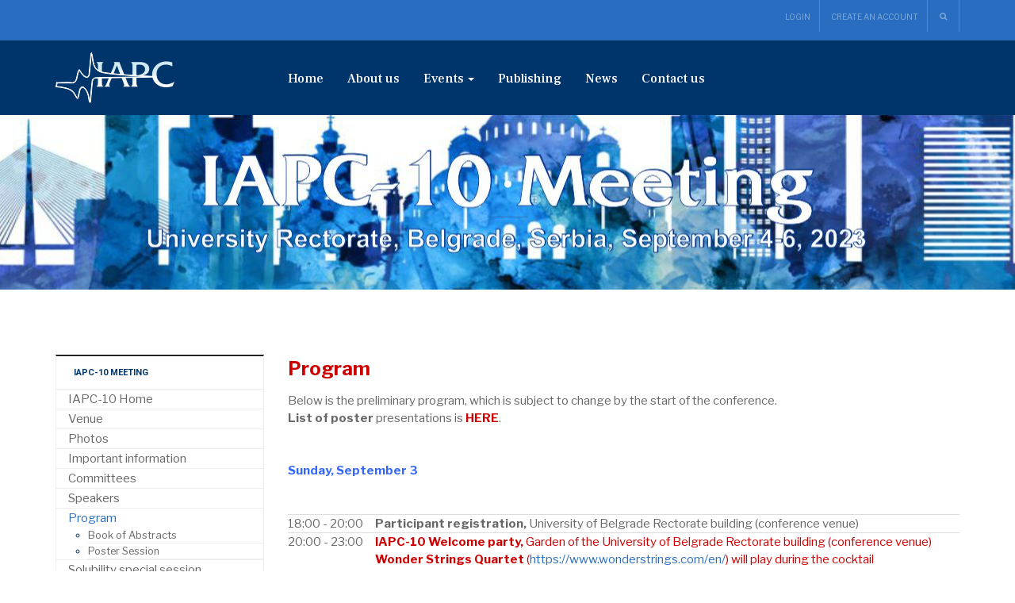

--- FILE ---
content_type: text/html; charset=utf-8
request_url: https://iapchem.org/index.php/iapc-10program
body_size: 62083
content:

<!DOCTYPE html>
<html lang="en-gb" dir="ltr"
	  class='com_content view-article itemid-550 j44 j40 mm-hover'>

<head>
	<meta charset="utf-8">
	<meta name="author" content="Zoran">
	<meta name="description" content="IAPC - International Association of Physical Chemists">
	<meta name="generator" content="Joomla! - Open Source Content Management">
	<title>IAPC - Program</title>
	<link href="https://iapchem.org/index.php/component/search/?id=187&amp;Itemid=137&amp;format=opensearch" rel="search" title="Search IAPC" type="application/opensearchdescription+xml">
	<link href="/templates/ja_alumni/favicon.ico" rel="icon" type="image/vnd.microsoft.icon">
<link href="/templates/ja_alumni/local/css/themes/blue/bootstrap.css" rel="stylesheet" />
	<link href="/media/com_jce/site/css/content.min.css?badb4208be409b1335b815dde676300e" rel="stylesheet" />
	<link href="/templates/ja_alumni/local/css/themes/blue/legacy-grid.css" rel="stylesheet" />
	<link href="/plugins/system/t3/base-bs3/fonts/font-awesome/css/font-awesome.min.css" rel="stylesheet" />
	<link href="/templates/ja_alumni/local/css/themes/blue/template.css" rel="stylesheet" />
	<link href="/templates/ja_alumni/local/css/themes/blue/megamenu.css" rel="stylesheet" />
	<link href="/templates/ja_alumni/local/css/themes/blue/off-canvas.css" rel="stylesheet" />
	<link href="/templates/ja_alumni/fonts/font-awesome/css/font-awesome.min.css" rel="stylesheet" />
	<link href="/templates/ja_alumni/js/owl-carousel/owl.carousel.css" rel="stylesheet" />
	<link href="/templates/ja_alumni/js/owl-carousel/owl.theme.css" rel="stylesheet" />
	<link href="//fonts.googleapis.com/css?family=Frank+Ruhl+Libre:400,500,700|Libre+Franklin:400,500,700" rel="stylesheet" />
	<link href="//fonts.googleapis.com/css?family=Roboto:400,500,700,900" rel="stylesheet" />
	<link href="/templates/ja_alumni/local/css/themes/blue/extras/com_easysocial.css" rel="stylesheet" />
	<link href="/templates/ja_alumni/css/custom.css" rel="stylesheet" />
	<link href="https://iapchem.org/media/com_acym/css/module.min.css?v=910" rel="stylesheet" />
	<link href="/modules/mod_jamasthead/asset/css/style.css" rel="stylesheet" />
	<link href="/modules/mod_jalogin/assets/style.css" rel="stylesheet" />
<script src="/media/vendor/jquery/js/jquery.min.js?3.7.1"></script>
	<script src="/media/legacy/js/jquery-noconflict.min.js?647005fc12b79b3ca2bb30c059899d5994e3e34d"></script>
	<script type="application/json" class="joomla-script-options new">{"system.paths":{"root":"","rootFull":"https:\/\/iapchem.org\/","base":"","baseFull":"https:\/\/iapchem.org\/"},"csrf.token":"cb6f68f03398ceaf19f9695c27b3d884","system.keepalive":{"interval":3600000,"uri":"\/index.php\/component\/ajax\/?format=json"},"joomla.jtext":{"JLIB_FORM_CONTAINS_INVALID_FIELDS":"The form cannot be submitted as it's missing required data. <br> Please correct the marked fields and try again.","JLIB_FORM_FIELD_REQUIRED_VALUE":"Please fill in this field","JLIB_FORM_FIELD_REQUIRED_CHECK":"One of the options must be selected","JLIB_FORM_FIELD_INVALID_VALUE":"This value is not valid"}}</script>
	<script src="/media/system/js/core.min.js?ee06c8994b37d13d4ad21c573bbffeeb9465c0e2"></script>
	<script src="/media/vendor/bootstrap/js/bootstrap-es5.min.js?5.3.2" nomodule defer></script>
	<script src="/media/system/js/keepalive-es5.min.js?4eac3f5b0c42a860f0f438ed1bea8b0bdddb3804" defer nomodule></script>
	<script src="/media/plg_captcha_recaptcha/js/recaptcha.min.js?eff09f3db62cc8294d956e14d7c1d4dd" defer></script>
	<script src="https://www.google.com/recaptcha/api.js?onload=JoomlainitReCaptcha2&amp;render=explicit&amp;hl=en-GB" defer></script>
	<script src="/media/vendor/bootstrap/js/popover.min.js?5.3.2" type="module"></script>
	<script src="/media/system/js/keepalive.min.js?9f10654c2f49ca104ca0449def6eec3f06bd19c0" type="module"></script>
	<script src="/media/system/js/fields/validate.min.js?2fb94a1b8b473b5921a0a416ad8d50d4b3315530" defer></script>
	<script src="/plugins/system/t3/base-bs3/bootstrap/js/bootstrap.js"></script>
	<script src="/plugins/system/t3/base-bs3/js/jquery.tap.min.js"></script>
	<script src="/plugins/system/t3/base-bs3/js/off-canvas.js"></script>
	<script src="/plugins/system/t3/base-bs3/js/script.js"></script>
	<script src="/plugins/system/t3/base-bs3/js/menu.js"></script>
	<script src="/templates/ja_alumni/js/owl-carousel/owl.carousel.js"></script>
	<script src="/templates/ja_alumni/js/script.js"></script>
	<script src="/templates/ja_alumni/js/affix.js"></script>
	<script src="/plugins/system/t3/base-bs3/js/nav-collapse.js"></script>
	<script src="https://iapchem.org/media/com_acym/js/module.min.js?v=910"></script>
	<script src="/modules/mod_jalogin/assets/script_j4.js"></script>
	<script>
        if(typeof acymModule === 'undefined'){
            var acymModule = [];
			acymModule['emailRegex'] = /^[a-z0-9!#$%&\'*+\/=?^_`{|}~-]+(?:\.[a-z0-9!#$%&\'*+\/=?^_`{|}~-]+)*\@([a-z0-9-]+\.)+[a-z0-9]{2,20}$/i;
			acymModule['NAMECAPTION'] = 'Name';
			acymModule['NAME_MISSING'] = 'Please enter your name';
			acymModule['EMAILCAPTION'] = 'Email';
			acymModule['VALID_EMAIL'] = 'Please enter a valid e-mail address';
			acymModule['VALID_EMAIL_CONFIRMATION'] = 'Email field and email confirmation field must be identical';
			acymModule['CAPTCHA_MISSING'] = 'The captcha is invalid, please try again';
			acymModule['NO_LIST_SELECTED'] = 'Please select the lists you want to subscribe to';
			acymModule['NO_LIST_SELECTED_UNSUB'] = 'Please select the lists you want to unsubscribe from';
            acymModule['ACCEPT_TERMS'] = 'Please check the Terms and Conditions / Privacy policy';
        }
		</script>
	<script>window.addEventListener("DOMContentLoaded", (event) => {
acymModule["excludeValuesformAcym76401"] = [];
acymModule["excludeValuesformAcym76401"]["1"] = "Name";
acymModule["excludeValuesformAcym76401"]["4"] = "Surname";
acymModule["excludeValuesformAcym76401"]["2"] = "Email";  });</script>

	
<!-- META FOR IOS & HANDHELD -->
	<meta name="viewport" content="width=device-width, initial-scale=1.0, maximum-scale=1.0, user-scalable=no"/>
	<style type="text/stylesheet">
		@-webkit-viewport   { width: device-width; }
		@-moz-viewport      { width: device-width; }
		@-ms-viewport       { width: device-width; }
		@-o-viewport        { width: device-width; }
		@viewport           { width: device-width; }
	</style>
	<script type="text/javascript">
		//<![CDATA[
		if (navigator.userAgent.match(/IEMobile\/10\.0/)) {
			var msViewportStyle = document.createElement("style");
			msViewportStyle.appendChild(
				document.createTextNode("@-ms-viewport{width:auto!important}")
			);
			document.getElementsByTagName("head")[0].appendChild(msViewportStyle);
		}
		//]]>
	</script>
<meta name="HandheldFriendly" content="true"/>
<meta name="apple-mobile-web-app-capable" content="YES"/>
<!-- //META FOR IOS & HANDHELD -->




<!-- Le HTML5 shim and media query for IE8 support -->
<!--[if lt IE 9]>
<script src="//html5shim.googlecode.com/svn/trunk/html5.js"></script>
<script type="text/javascript" src="/plugins/system/t3/base-bs3/js/respond.min.js"></script>
<![endif]-->

<!-- You can add Google Analytics here or use T3 Injection feature -->

</head>

<body class="">

<div class="t3-wrapper"> <!-- Need this wrapper for off-canvas menu. Remove if you don't use of-canvas -->

  
	<!-- TOPBAR -->
	<div class="wrap t3-topbar ">
    <div class="container">
      <div class="row">
        
				<!-- Top Bar -->
                <!-- // Top Bar -->

        					<div class="topbar-right pull-right col-xs-8 col-md-4">

						<!-- Off Canvas -->
													
<button class="btn btn-primary off-canvas-toggle  hidden-lg" type="button" data-pos="right" data-nav="#t3-off-canvas" data-effect="off-canvas-effect-4">
  <i class="fa fa-bars"></i>
</button>

<!-- OFF-CANVAS SIDEBAR -->
<div id="t3-off-canvas" class="t3-off-canvas  hidden-lg">

  <div class="t3-off-canvas-header">
    <h2 class="t3-off-canvas-header-title">Sidebar</h2>
    <button type="button" class="close" data-dismiss="modal" aria-hidden="true">&times;</button>
  </div>

  <div class="t3-off-canvas-body">
    <div class="t3-module module hidden-lg hidden-md " id="Mod176"><div class="module-inner"><h3 class="module-title "><span>Top Navigation</span></h3><div class="module-ct"><ul class="nav nav-pills nav-stacked menu">
<li class="item-265"><a href="/index.php/who-we-are" class="">Who we are </a></li><li class="item-267"><a href="/index.php/background" class="">Background </a></li><li class="item-266"><a href="/index.php/mission" class="">Executive committee </a></li><li class="item-268"><a href="/index.php/op-princ" class="">Activities </a></li><li class="item-270"><a href="/index.php/collaboration" class="">Collaboration </a></li><li class="item-546"><a href="/index.php/iapc-publising" class="">IAPC Publishing </a></li></ul>
</div></div></div>
  </div>

</div>
<!-- //OFF-CANVAS SIDEBAR -->

						
						<!-- head search -->
													<div class="dropdown nav-search pull-right">
								<a data-toggle="dropdown" href="#" class="dropdown-toggle">
									<i class="fa fa-search"></i>									
								</a>
								<div class="nav-child dropdown-menu container">
									<div class="dropdown-menu-inner">
										<div class="search">
	<form action="/index.php/iapc-10program" method="post" class="form-inline form-search no-button">
		<label for="mod-search-searchword" class="element-invisible">Search ...</label> <input name="searchword" id="mod-search-searchword" maxlength="200"  class="form-control search-query" type="search" placeholder="Search ..." />		<input type="hidden" name="task" value="search" />
		<input type="hidden" name="option" value="com_search" />
		<input type="hidden" name="Itemid" value="137" />
	</form>
</div>

									</div>
								</div>
							</div>
												<!-- //head search -->

						<!-- topbar right -->
													<!-- Modal -->
<div class="modal fade" id="ja-login-form" tabindex="-1" role="dialog">
  <div class="modal-dialog" role="document">
    <div class="modal-content">
      <div class="tab-wrapper">
        <div class="tab-nav-wrapper">
          <ul class="nav nav-tabs clearfix" role="tablist">
            <li class="active" role="presentation" id="ja-user-login-tab"><a href="#ja-user-login" aria-controls="ja-user-login" role="tab" data-toggle="tab">Login</a></li>

                          <li class="" role="presentation" id="ja-user-register-tab"><a href="#ja-user-register" aria-controls="ja-user-register" role="tab" data-toggle="tab">Create an account</a></li>
                      </ul>
        </div>
        <div class="tab-content clearfix">
          <!-- LOGIN FORM CONTENT-->
          <div class="tab-pane active" id="ja-user-login">
                        <form action="/index.php/iapc-10program" method="post" name="form-login" id="login-form">
              <div class="pretext">
                              </div>
              <fieldset class="userdata">
                <p id="form-login-username">
                  <label for="modlgn-username">Username</label>
                  <input id="modlgn-username" type="text" name="username" class="inputbox" size="18" />
                </p>
                <p id="form-login-password">
                  <label for="modlgn-passwd">Password</label>
                  <input id="modlgn-passwd" type="password" name="password" class="inputbox" size="18" />
                </p>
                                                  <p id="form-login-remember">
                    <label for="modlgn-remember">Remember Me</label>
                    <input id="modlgn-remember" type="checkbox" name="remember" class="inputbox" value="yes" />
                  </p>
                              </fieldset>
              <div class="action-button">
                <ul class="list-styled style-3">
                  <li>
                    <a href="/index.php/component/users/reset?Itemid=101">
                      Forgot your password ?</a>
                  </li>
                  <li>
                    <a href="/index.php/component/users/remind?Itemid=101">
                      Forgot your username ?</a>
                  </li>
                                      <li>
                      <a href="/index.php/join">
                        Create an account</a>
                    </li>
                                  </ul>
                                <button class="btn btn-primary">Login</button>
                <button type="button" class="btn btn-inverse" data-dismiss="modal" aria-label="Close">CLOSE</button>
                <input type="hidden" name="option" value="com_users" />
                <input type="hidden" name="task" value="user.login" />
                <input type="hidden" name="return" value="aHR0cHM6Ly9pYXBjaGVtLm9yZy9pbmRleC5waHAvaWFwYy0xMHByb2dyYW0=" />
                <input type="hidden" name="cb6f68f03398ceaf19f9695c27b3d884" value="1">              </div>
            </form>
          </div>
          <!-- //LOGIN FORM CONTENT-->

          <!-- Register FORM content-->
          <div class="tab-pane " id="ja-user-register">
            
            <form id="member-registration" action="/index.php/component/users/?task=registration.register&amp;Itemid=101" method="post" class="form-validate">
              <fieldset>
                                <dl>
                  <dt>
                    <label class="required" for="jform_name" id="jform_name-lbl" title="">Name:</label>
                    <em> (*)</em>
                  </dt>
                  <dd><input type="text" size="30" class="required inputbox" value="" id="jform_name" name="jform[name]"></dd>

                  <dt>
                    <label title="" class="required" for="jform_username" id="jform_username-lbl">Username:</label>
                    <em> (*)</em>
                  </dt>
                  <dd><input type="text" size="30" class="validate-username required inputbox" value="" id="jform_username" name="jform[username]"></dd>

                  <dt>
                    <label title="" class="required" for="jform_password1" id="jform_password1-lbl">Password:</label>
                    <em> (*)</em>
                  </dt>
                  <dd><input type="password" size="30" class="validate-password required inputbox" autocomplete="off" value="" id="jform_password1" name="jform[password1]"></dd>

                  <dt>
                    <label title="" class="required" for="jform_password2" id="jform_password2-lbl">Confirm Password:</label>
                    <em> (*)</em>
                  </dt>
                  <dd><input type="password" size="30" class="validate-password required inputbox" autocomplete="off" value="" id="jform_password2" name="jform[password2]"></dd>

                  <dt>
                    <label title="" class="required" for="jform_email1" id="jform_email1-lbl">Email:</label>
                    <em> (*)</em>
                  </dt>
                  <dd><input type="text" size="30" class="validate-email required inputbox" value="" id="jform_email1" name="jform[email1]"></dd>

                  <dt>
                    <label title="" class="required" for="jform_email2" id="jform_email2-lbl">Confirm email Address:</label>
                    <em> (*)</em>
                  </dt>
                  <dd><input type="text" size="30" class="validate-email required inputbox" value="" id="jform_email2" name="jform[email2]"></dd>

                                  </dl>
              </fieldset>

              <div class="action-button">
                <p>Fields marked with an asterisk (*) are required.</p>
                <button type="submit" class="validate btn btn-primary">Create an account</button>
                <button type="button" class="btn btn-inverse" data-dismiss="modal" aria-label="Close">CLOSE</button>
                <div>
                  <input type="hidden" name="option" value="com_users" />
                  <input type="hidden" name="task" value="registration.register" />
                  <input type="hidden" name="cb6f68f03398ceaf19f9695c27b3d884" value="1">                </div>
              </div>
            </form>
            <!-- Old code -->
          </div>
          <!-- //Register FORM content-->
        </div>
      </div>
    </div>
  </div>
</div>
<ul class="ja-login">
      <li>
      <a class="login-switch" href="#" data-toggle="modal" data-target="#ja-login-form" title="Login">
        <i class="fas fa-sign-in-alt"></i>
        <span class="hidden-xs">Login</span>
      </a>
    </li>
          <li>
        <a class="register-switch" href="#" data-toggle="modal" data-target="#ja-login-form">
          <span class="hidden-xs">Create an account</span>
          <i class="fa fa-user-plus hidden-sm hidden-md hidden-lg"></i>
        </a>
      </li>
    
  </ul>

<script>
  (function($) {
    $(document).ready(function() {
      $('.login-switch').on('click', function() {
        $('#ja-user-login-tab, #ja-user-register-tab, #ja-user-login, #ja-user-register').removeClass('active');
        $('#ja-user-login-tab, #ja-user-login').addClass('active');
      });

      $('.register-switch').on('click', function() {
        $('#ja-user-login-tab, #ja-user-register-tab, #ja-user-login, #ja-user-register').removeClass('active');
        $('#ja-user-register-tab, #ja-user-register').addClass('active');
      });
    });
  })(jQuery);
</script>
												<!-- // topbar right -->
					</div>
              </div>
    </div>
	</div>
	<!-- //TOPBAR -->

	
  
<!-- HEADER -->
<header id="t3-header" class="t3-header">
	<div class="container">
		<div class="row">

			<!-- LOGO -->
			<div class="col-xs-6 col-sm-3 col-md-3 logo">
				<div class="logo-image">
					<a href="/" title="IAPC">
													<img class="logo-img" src="/images/iapc/IAPC-logo2.png" alt="IAPC" />
																		<span>IAPC</span>
					</a>
					<small class="site-slogan"></small>
				</div>
			</div>
			<!-- //LOGO -->

			<!-- MAIN NAVIGATION -->
			<nav id="t3-mainnav" class="col-xs-6 col-sm-9 col-md-8 navbar navbar-default t3-mainnav pull-right">

					<!-- Brand and toggle get grouped for better mobile display -->
					<div class="navbar-header">
					
																				<button type="button" class="navbar-toggle" data-toggle="collapse" data-target=".t3-navbar-collapse">
								<i class="fa fa-bars"></i>
							</button>
											</div>

											<div class="t3-navbar-collapse navbar-collapse collapse"></div>
					
					<div class="t3-navbar navbar-collapse collapse">
						<div  class="t3-megamenu"  data-responsive="true">
<ul itemscope itemtype="http://www.schema.org/SiteNavigationElement" class="nav navbar-nav level0">
<li itemprop='name'  data-id="101" data-level="1">
<a itemprop='url' class=""  href="/index.php"   data-target="#">Home </a>

</li>
<li itemprop='name'  data-id="155" data-level="1">
<a itemprop='url' class=""  href="/index.php/who-we-are"   data-target="#">About us</a>

</li>
<li itemprop='name' class="dropdown mega" data-id="272" data-level="1">
<span class=" dropdown-toggle separator"   data-target="#" data-toggle="dropdown"> Events<em class="caret"></em></span>

<div class="nav-child dropdown-menu mega-dropdown-menu"  style="width: 250px"  data-width="250"><div class="mega-dropdown-inner">
<div class="row">
<div class="col-xs-12 mega-col-nav" data-width="12"><div class="mega-inner">
<ul itemscope itemtype="http://www.schema.org/SiteNavigationElement" class="mega-nav level1">
<li itemprop='name'  data-id="271" data-level="2">
<a itemprop='url' class=""  href="/index.php/eventshome/forthcoming-events"   data-target="#">Forthcoming events </a>

</li>
<li itemprop='name'  data-id="273" data-level="2">
<a itemprop='url' class=""  href="/index.php/eventshome/past-events"   data-target="#">Past conferences </a>

</li>
<li itemprop='name'  data-id="373" data-level="2">
<a itemprop='url' class=""  href="/index.php/eventshome/past-courses"   data-target="#">Past courses </a>

</li>
</ul>
</div></div>
</div>
</div></div>
</li>
<li itemprop='name'  data-id="274" data-level="1" data-hidesub="1">
<a itemprop='url' class=""  href="/index.php/publications"   data-target="#">Publishing </a>

</li>
<li itemprop='name'  data-id="146" data-level="1">
<a itemprop='url' class=""  href="/index.php/news"   data-target="#">News </a>

</li>
<li itemprop='name'  data-id="275" data-level="1">
<a itemprop='url' class=""  href="/index.php/contact-us"   data-target="#">Contact us </a>

</li>
</ul>
</div>

					</div>

			</nav>
			<!-- //MAIN NAVIGATION -->

		</div>
	</div>
</header>
<!-- //HEADER -->


  


  
	<!-- masthead -->
	<div class="wrap t3-masthead ">
			<div class="ja-masthead has-bg " style="background-image: url('/images/iapc-10/BDG_IAPC10-a.jpg')">
	    <div class="ja-masthead-detail">
		<h3 class="ja-masthead-title"> .</h3>
        		  <div class="ja-masthead-description">.</div>
        	</div>
</div>
	</div>
	<!-- //masthead -->


	


  <div id="t3-mainbody" class="container t3-mainbody">
	<div class="row">

		<!-- MAIN CONTENT -->
		<div id="t3-content" class="t3-content col-xs-12 col-sm-8 col-sm-push-4 col-md-9 col-md-push-3">
						

<div class="item-page clearfix" itemscope itemtype="https://schema.org/Article">


<!-- Article -->
<article itemscope itemtype="http://schema.org/Article">
  <meta itemscope itemprop="mainEntityOfPage"  itemType="https://schema.org/WebPage" itemid="https://google.com/article"/>
	<meta itemprop="inLanguage" content="en-GB" />

<!-- Aside -->




<!-- VIDEO -->

<!-- // VIDEO -->


	

		
	<!-- EVENT -->
		<!-- // EVENT -->

	
	
	<section class="article-content clearfix" itemprop="articleBody">
		<p><span style="color: #cc0000;"><strong><span style="font-size: 18pt;">Program</span></strong></span></p>
<p>Below is the preliminary program, which is subject to change by the start of the conference. <br /><strong>List of poster</strong> presentations is <a href="/index.php/list-of-posters" target="_blank"><span style="color: #cc0000;"><strong>HERE</strong></span></a>.</p>
<p>&nbsp;</p>
<p><span style="color: #3366ff;"><strong>Sunday, September 3</strong></span></p>
<p><strong>&nbsp;</strong></p>
<table style="width: 100%; background-color: #c9f3dc;">
<tbody>
<tr>
<td style="width: 13%; background-color: #ffffff;">18:00 - 20:00<strong><br /></strong></td>
<td style="width: 25px; background-color: #ffffff; text-align: left; vertical-align: top;" colspan="2"><strong>Participant registration,&nbsp;</strong>University of Belgrade Rectorate building (conference venue)</td>
</tr>
<tr>
<td style="width: 13%; background-color: #ffffff;">20:00 - 23:00<strong><span style="color: #800000;"><br /></span></strong><span style="color: #cc0000;"></span></td>
<td style="width: 25px; background-color: #ffffff; text-align: left; vertical-align: top;" colspan="2"><span style="color: #ff0000;"><strong><span style="color: #cc0000;">IAPC-10 Welcome party,&nbsp;</span></strong><span style="color: #cc0000;">Garden of the University of Belgrade Rectorate building (conference venue)<br /><strong>Wonder Strings Quartet</strong> (<a href="https://www.wonderstrings.com/en/" target="_blank" rel="noopener">https://www.wonderstrings.com/en/</a>) will play during the cocktail</span></span></td>
</tr>
</tbody>
</table>
<p><span style="color: #ff0000;"><strong>&nbsp;</strong></span></p>
<p><strong><span style="color: #3366ff;">Monday, September 4</span></strong></p>
<p><span style="color: #3366ff;"></span><span style="color: #ffffff;">1</span>8:30 - 17:00<sup> &nbsp;</sup> <strong>Participant registration,&nbsp;</strong>University of Belgrade Rectorate building (conference venue)</p>
<p><span style="color: #ff0000;"><span style="color: #ffffff;">1</span><span style="color: #cc0000;">9:00 -&nbsp;<span style="color: #ffffff;">1</span>9:45&nbsp;</span></span><span style="color: #cc0000;"><strong><sup>&nbsp;</sup></strong>Opening ceremony</span></p>
<p>Chairs<em>: Tatjana Verbić</em><em> and Zoran Mandić</em></p>
<table style="width: 100%; background-color: #c9f3dc;">
<tbody>
<tr>
<td style="width: 13%; background-color: #ffffff;">10:00 - 10:40<br /><strong><span style="color: #800000;">O-01</span></strong><span style="color: #cc0000;"></span></td>
<td style="width: 25px; background-color: #ffffff; text-align: left; vertical-align: top;"><a href="/images/iapc-10/Knjiga/O-01.pdf" target="_blank"><img src="/images/iapc-10/Knjiga/pdf_logo.jpg" alt="pdf logo" width="22" height="22" /></a></td>
<td style="background-color: #ffffff;"><strong>Christel Bergström, </strong>Uppsala University, Sweden<br />Virtual assessment to provide insights into drug-excipient-intestinal fluid interactions and support virtual formulation design</td>
</tr>
<tr>
<td style="background-color: #ffffff;">10:40 - 11:20<br /><span style="color: #800000;"><strong>O-02</strong></span></td>
<td style="background-color: #ffffff;"><a href="/images/iapc-10/Knjiga/O-02.pdf" target="_blank"><img src="/images/iapc-10/Knjiga/pdf_logo.jpg" alt="pdf logo" width="22" height="22" /></a></td>
<td style="background-color: #ffffff;"><strong>Christos Reppas</strong>, University of Athens, Greece<br />In vitro evaluation of drug presence in the micellar phase of contents of upper small intestine: rationale, challenges, opportunities</td>
</tr>
<tr>
<td style="background-color: #ffffff;">11:20 - 11:50<br /><strong><span style="color: #800000;">O-03</span></strong></td>
<td style="background-color: #ffffff;"><a href="/images/iapc-10/Knjiga/O-03.pdf" target="_blank"><img src="/images/iapc-10/Knjiga/pdf_logo.jpg" alt="pdf logo" width="22" height="22" /></a></td>
<td style="background-color: #ffffff;"><strong>Gilles Goetz, </strong>Pfizer Inc, USA<br /> Continuous Improvement in the molecular properties assessment world</td>
</tr>
<tr>
<td style="background-color: #c9f3dc;">11:50 - 12:20<span style="background-color: #ff9900;"><br /></span></td>
<td style="background-color: #c9f3dc;">&nbsp;</td>
<td style="background-color: #c9f3dc;"><strong><span style="color: #800000;">Analysis</span> Coffee break + <a href="/index.php/list-of-posters">poster presentations</a><br /></strong></td>
</tr>
</tbody>
</table>
<p><strong><em><br /></em></strong><em>Chair: Godefridus Peters</em></p>
<table style="width: 100%; background-color: #c9f3dc;">
<tbody>
<tr>
<td style="width: 13%; background-color: #ffffff;">12:20 - 13:00<br /><span style="color: #800000;"><strong>O-04</strong></span></td>
<td style="width: 25px; background-color: #ffffff;"><a href="/images/iapc-10/Knjiga/O-04.pdf" target="_blank"><img src="/images/iapc-10/Knjiga/pdf_logo.jpg" alt="pdf logo" width="22" height="22" /></a></td>
<td style="background-color: #ffffff;"><strong>Gaia Colombo</strong>, University of Ferrara, Italy<br />Nanotechnology enabled innovation in inhalation drug delivery</td>
</tr>
<tr>
<td style="background-color: #ffffff;">13:00 - 13:40<br /><span style="color: #800000;"><strong>O-05</strong></span></td>
<td style="background-color: #ffffff;"><a href="/images/iapc-10/Knjiga/O-05.pdf" target="_blank"><img src="/images/iapc-10/Knjiga/pdf_logo.jpg" alt="pdf logo" width="22" height="22" /></a></td>
<td style="background-color: #ffffff;"><strong>Miroslav Savić</strong>, University of Belgrade, Serbia<br />Neuropharmacokinetics: the secret life of – old and novel – psychopharmacological drugs</td>
</tr>
<tr>
<td style="background-color: #fbe1c1;">13:40 - 15:00<span style="background-color: #ff9900;"><br /></span></td>
<td style="background-color: #fbe1c1;">&nbsp;</td>
<td style="background-color: #fbe1c1;"><strong>Lunch break</strong></td>
</tr>
</tbody>
</table>
<p>&nbsp;</p>
<p><span style="color: #ff0000;"><strong><span style="color: #cc0000;">Special session on Solubility of Multi-Component Solids (Salts and Cocrystals)</span><br /></strong></span><em>Session co-chairs: Kiyohiko Sugano </em><em>and Alex Avdeef </em></p>
<table style="width: 100%; background-color: #c9f3dc;">
<tbody>
<tr>
<td style="width: 13%; background-color: #ffffff;">15:30 - 16:10<br /><strong><span style="color: #800000;">O-06</span></strong></td>
<td style="width: 25px; background-color: #ffffff;"><a href="/images/iapc-10/Knjiga/O-06.pdf" target="_blank"><img src="/images/iapc-10/Knjiga/pdf_logo.jpg" alt="pdf logo" width="22" height="22" /></a></td>
<td style="background-color: #ffffff;"><strong>Alex Avdeef</strong>, <em>in-ADME</em> Research, New York, USA<br />Celebrating 40 years of the Ross electrode and 50 years of pHmax</td>
</tr>
<tr>
<td style="background-color: #ffffff;">16:10 - 16:50<br /><strong><span style="color: #800000;">O-07</span></strong></td>
<td style="background-color: #ffffff;"><a href="/images/iapc-10/Knjiga/O-07.pdf" target="_blank"><img src="/images/iapc-10/Knjiga/pdf_logo.jpg" alt="pdf logo" width="22" height="21" /></a></td>
<td style="background-color: #ffffff;"><strong>Kiyohiko Sugano</strong>, Ritsumeikan University, Japan<br />Salt disproportionation in bicarbonate buffer</td>
</tr>
<tr>
<td style="background-color: #ffffff;">16:50 - 17:30<br /><strong><span style="color: #800000;">O-08</span></strong></td>
<td style="background-color: #ffffff;"><a href="/images/iapc-10/Knjiga/O-08.pdf" target="_blank"><img src="/images/iapc-10/Knjiga/pdf_logo.jpg" alt="pdf logo" width="22" height="22" /></a></td>
<td style="background-color: #ffffff;"><strong>Abu Serajuddin</strong>, St. John’s University, New York, USA<br />Development of rapidly dissolving 3D-printed tablets for personalized medicine by applying acid-base supersolubilization (ABS) principle</td>
</tr>
<tr>
<td style="background-color: #c9f3dc;">17:30 - 18:00<span style="background-color: #ff9900;"><br /></span></td>
<td style="background-color: #c9f3dc;">&nbsp;</td>
<td style="background-color: #c9f3dc;"><strong>Coffee break + <a href="/index.php/list-of-posters">poster presentations</a><br /></strong></td>
</tr>
</tbody>
</table>
<table style="width: 100%; background-color: #c9f3dc;">
<tbody>
<tr>
<td style="width: 13%; background-color: #ffffff;">18:00 - 18:30<br /><strong><span style="color: #800000;">O-09</span></strong></td>
<td style="width: 25px; background-color: #ffffff;"><a href="/images/iapc-10/Knjiga/O-09.pdf" target="_blank"><img src="/images/iapc-10/Knjiga/pdf_logo.jpg" alt="pdf logo" width="24" height="24" /></a></td>
<td style="background-color: #ffffff;"><strong>Yan He</strong>, Sanofi, USA<br />Salt selection for development - solubility &amp; bioperformance advantages from salts made by weaker acidic counterions explained by thermodynamic equilibria</td>
</tr>
<tr>
<td style="background-color: #ffffff;">18:30 - 19:00<br /><strong><span style="color: #800000;">O-10</span></strong></td>
<td style="width: 25px; background-color: #ffffff;"><a href="/images/iapc-10/Knjiga/O-10.pdf" target="_blank"><img src="/images/iapc-10/Knjiga/pdf_logo.jpg" alt="pdf logo" width="22" height="22" /></a></td>
<td style="background-color: #ffffff;"><strong>Tonglei Li</strong>, Purdue University, USA<br />Solubility prediction by deep learning of quantum information</td>
</tr>
<tr>
<td style="background-color: #ffffff;">19:00 - 19:30<br /><strong><span style="color: #800000;">O-11</span></strong></td>
<td style="width: 25px; background-color: #ffffff;"><a href="/images/iapc-10/Knjiga/O-11.pdf" target="_blank"><img src="/images/iapc-10/Knjiga/pdf_logo.jpg" alt="pdf logo" width="22" height="22" /></a></td>
<td style="background-color: #ffffff;"><strong>Sami Svanbäck</strong>, The Solubility Company Ltd. Helsinki, Finland<br />Micro-scale solubility measurement to guide early decision making</td>
</tr>
<tr>
<td style="background-color: #ffffff;">19:30 - 20:00<br /><strong><span style="color: #800000;">O-12</span></strong></td>
<td style="width: 25px; background-color: #ffffff;"><a href="/images/iapc-10/Knjiga/O-12.pdf" target="_blank"><img src="/images/iapc-10/Knjiga/pdf_logo.jpg" alt="pdf logo" width="22" height="22" /></a></td>
<td style="background-color: #ffffff;"><strong>Elisabet Fuguet</strong>, University of Barcelona, Spain<br />Insights in the solubility and dissolution rate determination of cocrystals</td>
</tr>
<tr style="background-color: #ffccff;">
<td style="width: 55px; background-color: #ffccff;"><span style="text-decoration: line-through;">19:30 - 19:50</span><br /><strong><span style="color: #800000;"><span style="text-decoration: line-through;">O-13</span> WITHDRAWN</span></strong></td>
<td style="width: 25px; background-color: #ffccff;">&nbsp;</td>
<td style="background-color: #ffccff;"><span style="text-decoration: line-through;"><strong>Kader</strong><strong> Poturcu</strong>, Suleyman Demirel University, Isparta, Turkey</span><br /><span style="text-decoration: line-through;">Preparation and characterization of solid dispersion of mesalazine using anti-solvent precipitation technique</span></td>
</tr>
<tr>
<td style="width: 60px; background-color: #c9f3dc;">20:00 <span style="color: #000000;">- 20:30</span><span style="background-color: #ff9900;"><br /></span></td>
<td style="width: 25px; background-color: #c9f3dc;">&nbsp;</td>
<td style="background-color: #c9f3dc;"><strong>Open discussions<br /></strong></td>
</tr>
</tbody>
</table>
<p>&nbsp;</p>
<p><strong><span style="color: #3366ff;">Tuesday, September 5</span> </strong></p>
<p><em>Chair: Christel Bergström</em></p>
<table style="width: 100%; background-color: #c9f3dc;">
<tbody>
<tr>
<td style="width: 13%; background-color: #ffffff;"><span style="color: #ffffff;">1</span>9:00 - <span style="color: #ffffff;">1</span>9:40<br /><strong><span style="color: #800000;">O-14</span></strong></td>
<td style="width: 25px; background-color: #ffffff;"><a href="/images/iapc-10/Knjiga/O-14.pdf" target="_blank"><img src="/images/iapc-10/Knjiga/pdf_logo.jpg" alt="pdf logo" width="22" height="22" /></a></td>
<td style="background-color: #ffffff;"><strong>Tatjana Verbić</strong>, University of Belgrade, Serbia<br />Revealing the story of an orphan drug: clofazimine speciation and solubilization as a function of pH</td>
</tr>
<tr>
<td style="background-color: #ffffff;"><span style="color: #ffffff;">1</span>9:40 - 10:20<br /><strong><span style="color: #800000;">O-15</span></strong></td>
<td style="background-color: #ffffff;"><a href="/images/iapc-10/Knjiga/O-15.pdf" target="_blank"><img src="/images/iapc-10/Knjiga/pdf_logo.jpg" alt="pdf logo" width="22" height="22" /></a></td>
<td style="background-color: #ffffff;"><strong><strong>Annette Bauer Brandl, </strong></strong>University of Southern Denmark,&nbsp;Denmark<br />Amorphous solid dispersions: true supersaturation measured in a time-resolved manner by microdialysis</td>
</tr>
<tr>
<td style="background-color: #ffffff;">10:20 - 11:00<br /><strong><span style="color: #800000;">O-16</span></strong></td>
<td style="background-color: #ffffff;"><a href="/images/iapc-10/Knjiga/O-16.pdf" target="_blank"><img src="/images/iapc-10/Knjiga/pdf_logo.jpg" alt="pdf logo" width="22" height="22" /></a></td>
<td style="background-color: #ffffff;"><strong>Godefridus Peters</strong>, Amsterdam University Medical Centers The Netherlands<br />Metabolism as a target for drug development</td>
</tr>
<tr>
<td style="background-color: #c9f3dc;">11:00–11:30&nbsp; <span style="background-color: #ff9900;"><br /></span></td>
<td style="background-color: #c9f3dc;">&nbsp;</td>
<td style="background-color: #c9f3dc;"><strong><span style="color: #800000;">Shimadzu</span> Coffee break + <a href="/index.php/list-of-posters">poster presentations</a><br /></strong></td>
</tr>
</tbody>
</table>
<table style="width: 100%; background-color: #c9f3dc;">
<tbody>
<tr>
<td style="background-color: #ffffff;" colspan="3"><em>Chair: Christos Reppas</em></td>
</tr>
<tr>
<td style="width: 13%; background-color: #ffffff;">11:30 - 12:10<br /><strong><span style="color: #800000;">O-17</span></strong></td>
<td style="width: 25px; background-color: #ffffff;"><a href="/images/iapc-10/Knjiga/O-17.pdf" target="_blank"><img src="/images/iapc-10/Knjiga/pdf_logo.jpg" alt="pdf logo" width="22" height="22" /></a></td>
<td style="background-color: #ffffff;"><strong>Kin Tam</strong>, University of Macau, China<br />Dichloroacetophenone derivatives as pyruvate dehydrogenase kinase inhibitor in non-small cell lung cancer models</td>
</tr>
<tr>
<td style="background-color: #ffffff;">12:10 - 12:40<br /><strong><span style="color: #800000;">O-18</span></strong></td>
<td style="background-color: #ffffff;"><a href="/images/iapc-10/Knjiga/O-18.pdf" target="_blank"><img src="/images/iapc-10/Knjiga/pdf_logo.jpg" alt="pdf logo" width="22" height="22" /></a></td>
<td style="background-color: #ffffff;"><strong>Andrej Perdih, </strong>National Institute of Chemistry, Ljubljana, Slovenia<br />Development of catalytic inhibitors of topoisomerase IIα as chemotherapeutic agents</td>
</tr>
<tr>
<td style="background-color: #ffffff;">12:40 - 13:10<br /><strong><span style="color: #800000;">O-19</span></strong></td>
<td style="background-color: #ffffff;"><a href="/images/iapc-10/Knjiga/O-19.pdf" target="_blank"><img src="/images/iapc-10/Knjiga/pdf_logo.jpg" alt="pdf logo" width="22" height="22" /></a></td>
<td style="background-color: #ffffff;"><strong>Sandra Cvijić</strong>, University of Belgrade, Serbia<br />Highlight on the benefits of PBPK modeling: A link between drug properties and it's in vivo performance</td>
</tr>
<tr>
<td style="background-color: #ffffff;">13:10 - 13:40<br /><strong><span style="color: #800000;">O-20</span></strong></td>
<td style="background-color: #ffffff;"><a href="/images/iapc-10/Knjiga/O-20.pdf" target="_blank"><img src="/images/iapc-10/Knjiga/pdf_logo.jpg" alt="pdf logo" width="22" height="22" /></a></td>
<td style="background-color: #ffffff;"><strong>Ines Nikolić</strong>, University of Belgrade, Serbia<br />Navigating Towards Improved Cytotoxicity Assessment in Nanomedicine Development: Shifting from Colorimetric to Fluorescence-Based Assays&nbsp;</td>
</tr>
<tr>
<td style="background-color: #ffffff;">13:40 - 13:55<br /><span style="color: #800000;"><strong>SP-01</strong></span></td>
<td style="background-color: #ffffff;"><a href="/images/iapc-10/Knjiga/SP-01.pdf" target="_blank"><img src="/images/iapc-10/Knjiga/pdf_logo.jpg" alt="pdf logo" width="22" height="22" /></a></td>
<td style="background-color: #ffffff;"><strong>Luka Mihajlović</strong>, Analysis d.o.o., Belgrade, Serbia<br /><span style="color: #000000;">High-resolution mass spectrometry in drug discovery and design – trends and perspectivesd</span></td>
</tr>
<tr>
<td style="background-color: #ffffff;">13:55 - 14:10<br /><span style="color: #800000;"><strong>SP-02</strong></span></td>
<td style="background-color: #ffffff;"><a href="/images/iapc-10/Knjiga/SP-02.pdf" target="_blank"><img src="/images/iapc-10/Knjiga/pdf_logo.jpg" alt="pdf logo" width="22" height="22" /></a></td>
<td style="background-color: #ffffff;"><strong>Stefan Jovanović,</strong>&nbsp;Shimadzu Coorporation, Serbia<em><br /></em>Determination of active components in medicines and food on&nbsp;Shimadzu chromatographies</td>
</tr>
<tr>
<td style="background-color: #ffffff;">14:10 - 14:25<br /><span style="color: #800000;"><strong>SP-03</strong></span></td>
<td style="background-color: #ffffff;"><a href="/images/iapc-10/Knjiga/SP-03.pdf" target="_blank"><img src="/images/iapc-10/Knjiga/pdf_logo.jpg" alt="pdf logo" width="22" height="22" /></a></td>
<td style="background-color: #ffffff;"><strong>Nebojša Jankov</strong>,&nbsp;PrimeVigilance Ltd, Belgrade, Serbia<br />Advancing drug safety:&nbsp;PrimeVigilance's comprehensive pharmacovigilance approach</td>
</tr>
<tr>
<td style="background-color: #ffffff;">14:25 - 14:40</td>
<td style="background-color: #ffffff;">&nbsp;</td>
<td style="background-color: #ffffff;">Brief Exchange with <strong>Nenad M. Kostić</strong></td>
</tr>
<tr>
<td style="background-color: #c9f3dc;">15:00 - 23:00<span style="background-color: #ff9900;"><br /></span></td>
<td style="background-color: #c9f3dc;">&nbsp;</td>
<td style="background-color: #c9f3dc;"><span style="color: #cc0000;">Excursion to <a href="http://viminacium.org.rs/en/" target="_blank" rel="noopener">Viminacium</a> (Roman City and Legionary Fort) with Conference dinner</span></td>
</tr>
</tbody>
</table>
<p><span style="color: #ff0000;"></span></p>
<p><strong><span style="color: #3366ff;">Wednesday, September 6</span></strong></p>
<p><span style="color: #cc0000;"><strong>Special Session on the ADME properties and toxicity prediction by HPLC</strong></span><em><br />Chair: Klara Valko<br /></em></p>
<table style="width: 100%; background-color: #c9f3dc;">
<tbody>
<tr>
<td style="width: 13%; background-color: #ffffff;"><span style="color: #ffffff;">1</span>9:00 - <span style="color: #ffffff;">1</span>9:40<br /><strong><span style="color: #800000;">O-21</span></strong></td>
<td style="width: 25px; background-color: #ffffff;"><a href="/images/iapc-10/Knjiga/O-21.pdf" target="_blank"><img src="/images/iapc-10/Knjiga/pdf_logo.jpg" alt="pdf logo" width="22" height="22" /></a></td>
<td style="background-color: #ffffff;"><strong>Laurence Philippe-Venec, </strong>PIC Analytics, USA<br />Chromatography to highlight compounds behavior in a membrane: a journey of interactions</td>
</tr>
<tr>
<td style="background-color: #ffffff;"><span style="color: #ffffff;">1</span>9:40 - 10:20<br /><strong><span style="color: #800000;">O-22</span></strong></td>
<td style="background-color: #ffffff;"><a href="/images/iapc-10/Knjiga/O-22.pdf" target="_blank"><img src="/images/iapc-10/Knjiga/pdf_logo.jpg" alt="pdf logo" width="22" height="22" /></a></td>
<td style="background-color: #ffffff;"><strong>Giulia Caron, </strong>University of Turin, Italy<br />The love story of physchem data and oral bioavailable bRo5 drug candidates</td>
</tr>
<tr>
<td style="background-color: #ffffff;">10:20 - 10:50<br /><strong><span style="color: #800000;">O-23</span></strong></td>
<td style="background-color: #ffffff;"><a href="/images/iapc-10/Knjiga/O-23.pdf" target="_blank"><img src="/images/iapc-10/Knjiga/pdf_logo.jpg" alt="pdf logo" width="22" height="22" /></a></td>
<td style="background-color: #ffffff;"><strong>Krzesimir Ciura, </strong>Medical University of Gdańsk, Poland<br />Combining biomimetic chromatography and the Quantitative Structure-(Chromatographic) Retention Relationships approach using machine learning</td>
</tr>
<tr>
<td style="background-color: #c9f3dc;">10:50 - 11:20<span style="background-color: #ff9900;"><br /></span></td>
<td style="background-color: #c9f3dc;">&nbsp;</td>
<td style="background-color: #c9f3dc;"><strong><strong><span style="color: #800000;">PrimeVigilance</span>&nbsp;</strong>Coffee break + <a href="/index.php/list-of-posters">poster presentations</a> <br /></strong></td>
</tr>
</tbody>
</table>
<table style="width: 100%; background-color: #c9f3dc;">
<tbody>
<tr>
<td style="background-color: #ffffff;" colspan="3"><em>Chair: Krzesimir Ciura<br /></em></td>
</tr>
<tr>
<td style="width: 13%; background-color: #ffffff;">11:20 - 12:00<br /><strong><span style="color: #800000;">O-24</span></strong></td>
<td style="width: 25px; background-color: #ffffff;"><a href="/images/iapc-10/Knjiga/O-24.pdf" target="_blank"><img src="/images/iapc-10/Knjiga/pdf_logo.jpg" alt="pdf logo" width="22" height="22" /></a></td>
<td style="background-color: #ffffff;"><strong>Klara Valko</strong>, Biomimetic chromatography, UK<br />Application of lipophilicity, protein and phospholipid binding measured by HPLC for prediction of ADME properties and toxicity of compounds</td>
</tr>
<tr>
<td style="background-color: #ffffff;">12:00 - 12:30<br /><strong><span style="color: #800000;">O-25</span></strong></td>
<td style="background-color: #ffffff;"><a href="/images/iapc-10/Knjiga/O-25.pdf" target="_blank"><img src="/images/iapc-10/Knjiga/pdf_logo.jpg" alt="pdf logo" width="22" height="22" /></a></td>
<td style="background-color: #ffffff;"><strong>Chrysanthos Stergiopoulos</strong>, University of Athens, Greece<br />Application of biomimetic chromatography for the prediction of acute aquatic toxicity of organic pollutants</td>
</tr>
<tr>
<td style="background-color: #ffffff;">12:30 - 13:00<br /><strong><span style="color: #800000;">O-26</span></strong></td>
<td style="background-color: #ffffff;"><a href="/images/iapc-10/Knjiga/O-26.pdf" target="_blank"><img src="/images/iapc-10/Knjiga/pdf_logo.jpg" alt="pdf logo" width="22" height="22" /></a></td>
<td style="background-color: #ffffff;"><strong>Giacomo Russo</strong>, Edinburgh University, Scotland<br />From delta log<em>K</em><sub>w</sub><sup>IAM</sup> to multidimensional biomimetic chromatography: a journey to shed light on the absorption potential of therapeutics. What will the future bring?</td>
</tr>
<tr>
<td style="background-color: #ffffff;">13:00 - 13:30<br /><strong><span style="color: #800000;">O-27</span></strong></td>
<td style="background-color: #ffffff;"><a href="/images/iapc-10/Knjiga/O-27.pdf" target="_blank"><img src="/images/iapc-10/Knjiga/pdf_logo.jpg" alt="pdf logo" width="22" height="22" /></a></td>
<td style="background-color: #ffffff;"><strong>Marti Roses</strong>, University of Barcelona, Spain<br />Ability of physicochemical systems to predict skin permeation of neutral compounds. A comparison study</td>
</tr>
<tr>
<td style="background-color: #ffffff;">13:30 - 14:00<br /><span style="color: #800000;"></span></td>
<td style="background-color: #ffffff;">&nbsp;</td>
<td style="background-color: #ffffff;"><strong>Open discussions</strong> about the future of the chromatographic techniques for the physicochemical characterization of compounds and prediction of their fate <em>in vivo</em> and in the environment</td>
</tr>
<tr>
<td style="background-color: #fbe1c1;">14:00 - 15:30<span style="background-color: #ff9900;"><br /></span></td>
<td style="background-color: #fbe1c1;">&nbsp;</td>
<td style="background-color: #fbe1c1;"><strong>Lunch break</strong></td>
</tr>
<tr>
<td style="background-color: #ffffff;" colspan="3"><em>Chair: Kin Tam<br /></em></td>
</tr>
<tr>
<td style="background-color: #ffffff;">15:30 - 16:00<br /><strong><span style="color: #800000;">O-28</span></strong></td>
<td style="background-color: #ffffff;"><a href="/images/iapc-10/Knjiga/O-28.pdf" target="_blank"><img src="/images/iapc-10/Knjiga/pdf_logo.jpg" alt="pdf logo" width="22" height="22" /></a></td>
<td style="background-color: #ffffff;"><strong>Martin Kuentz</strong>, Univ. of Applied Sciences and Arts Northwestern Switzerland, Muttenz, Switzerland<br />Towards better understanding of drug interactions with mesoporous silica carriers by using inverse gas chromatography and molecular modelling</td>
</tr>
<tr>
<td style="background-color: #ffffff;">16:00 - 16:30<br /><strong><span style="color: #800000;">O-29</span></strong></td>
<td style="background-color: #ffffff;"><a href="/images/iapc-10/Knjiga/O-29.pdf" target="_blank"><img src="/images/iapc-10/Knjiga/pdf_logo.jpg" alt="pdf logo" width="22" height="22" /></a></td>
<td style="background-color: #ffffff;"><strong>Mire Zloh, </strong>UCL School of Pharmacy, UK<br />In silico approaches for understanding the role of intermolecular interactions in formulations and combination therapies: implications for ADME properties optimization</td>
</tr>
<tr>
<td style="background-color: #ffffff;">16:30 - 17:00<br /><strong><span style="color: #800000;">O-30</span></strong></td>
<td style="background-color: #ffffff;"><a href="/images/iapc-10/Knjiga/O-30.pdf" target="_blank"><img src="/images/iapc-10/Knjiga/pdf_logo.jpg" alt="pdf logo" width="22" height="22" /></a></td>
<td style="background-color: #ffffff;"><strong>Uko Maran</strong>, University of Tartu, Estonia<br />Octanol-water distribution coefficient (log<em>D</em>) as molecular descriptor to count environmental effect in QSAR models: comparison on experimental and predicted values for common reference drug substances for wide pH scale</td>
</tr>
<tr>
<td style="background-color: #ffffff;">17:00 - 17:30<br /><strong><span style="color: #800000;">O-31</span></strong></td>
<td style="background-color: #ffffff;"><a href="/images/iapc-10/Knjiga/O-31.pdf" target="_blank"><img src="/images/iapc-10/Knjiga/pdf_logo.jpg" alt="pdf logo" width="22" height="22" /></a></td>
<td style="background-color: #ffffff;"><strong>Robert Vianello</strong>, Rudjer Boskovic Institute, Zagreb, Croatia<br />With a little help from computer-aided drug design – new antitumor agents as tubulin polymerization inhibitors&nbsp;</td>
</tr>
<tr>
<td style="background-color: #c9f3dc;">17:30 - 18:00&nbsp; <span style="background-color: #ff9900;"><br /></span></td>
<td style="background-color: #c9f3dc;">&nbsp;</td>
<td style="background-color: #c9f3dc;"><strong>Coffee break + <a href="/index.php/list-of-posters">poster presentations</a><br /></strong></td>
</tr>
<tr>
<td style="background-color: #ffffff;" colspan="3"><em>Chair: Mire Zloh<br /></em></td>
</tr>
<tr>
<td style="background-color: #ffffff;">18:00 - 18:30<br /><strong><span style="color: #800000;">O-32</span></strong></td>
<td style="background-color: #ffffff;"><a href="/images/iapc-10/Knjiga/O-32.pdf" target="_blank"><img src="/images/iapc-10/Knjiga/pdf_logo.jpg" alt="pdf logo" width="22" height="22" /></a></td>
<td style="background-color: #ffffff;"><strong>Slavica Erić, </strong>University of Belgrade, Serbia<br />Elucidation of molecular mechanisms of activity of <em>Echinacea spp.</em> constituents for possible treatment of COVID 19 by computer-aided methods&nbsp;</td>
</tr>
<tr>
<td style="background-color: #ffffff;">18:30 - 18:50<br /><strong><span style="color: #800000;">O-33</span></strong></td>
<td style="background-color: #ffffff;"><a href="/images/iapc-10/Knjiga/O-33.pdf" target="_blank"><img src="/images/iapc-10/Knjiga/pdf_logo.jpg" alt="pdf logo" width="22" height="22" /></a></td>
<td style="background-color: #ffffff;"><strong>Selma Zukić</strong>, University of Tartu, Estonia<br />Quantitative structure-activity relationship of pyrimidine and uracil derivatives for characterization and evaluation the potential of chemical compounds for cervical cancer</td>
</tr>
<tr>
<td style="background-color: #ffffff;">18:50 - 19:20<br /><strong><span style="color: #800000;">O-34</span></strong></td>
<td style="background-color: #ffffff;"><a href="/images/iapc-10/Knjiga/O-34.pdf" target="_blank"><img src="/images/iapc-10/Knjiga/pdf_logo.jpg" alt="pdf logo" width="22" height="22" /></a></td>
<td style="background-color: #ffffff;"><strong>Jelena Đuriš</strong>, University of Belgrade, Serbia<br />Bridging science &amp; regulation: quality by design in patient-focused formulation development</td>
</tr>
<tr>
<td style="background-color: #ffffff;">19:20 - 19:50<br /><strong><span style="color: #800000;">O-35</span></strong></td>
<td style="background-color: #ffffff;"><a href="/images/iapc-10/Knjiga/O-35.pdf" target="_blank"><img src="/images/iapc-10/Knjiga/pdf_logo.jpg" alt="pdf logo" width="22" height="22" /></a></td>
<td style="background-color: #ffffff;"><strong>Milena Čukić Radenković, </strong>Empa Swiss Federal Laboratories for Materials Science and Technology, Switzerland <br />Improvement of Digital twin for transdermal fentanyl delivery based on anomalous diffusion</td>
</tr>
<tr>
<td style="background-color: #ffffff;">19:50 - 20:10</td>
<td style="background-color: #ffffff;">&nbsp;</td>
<td style="background-color: #ffffff;"><span style="color: #cc0000;"><strong>Closing ceremony</strong></span></td>
</tr>
<tr>
<td style="background-color: #ffffff; text-align: left;">20:30 - 23:00</td>
<td style="background-color: #ffffff; text-align: left;">&nbsp;</td>
<td style="background-color: #ffffff;"><span style="color: #cc0000;"><strong>Farewell dinner (optional)</strong></span></td>
</tr>
</tbody>
</table> 	</section>

  <!-- footer -->
    <!-- //footer -->

  					
	
	
	
</article>
<!-- //Article -->


</div>
		</div>
		<!-- //MAIN CONTENT -->

		<!-- SIDEBAR LEFT -->
		<div class="t3-sidebar t3-sidebar-left col-xs-12 col-sm-4 col-sm-pull-8 col-md-3 col-md-pull-9 ">
			<div class="t3-module module mod-border no-padding " id="Mod219"><div class="module-inner"><h3 class="module-title "><span>IAPC-10 MEETING</span></h3><div class="module-ct"><ul class="nav menu nav-icon">
<li class="item-547"><a href="/index.php/iapc-10-home" class="">IAPC-10 Home</a></li><li class="item-548"><a href="/index.php/venue" class="">Venue</a></li><li class="item-582"><a href="/index.php/photos" class="">Photos</a></li><li class="item-581"><a href="/index.php/important-information" class="">Important information</a></li><li class="item-549"><a href="/index.php/iapc-10committees" class="">Committees</a></li><li class="item-568"><a href="/index.php/iapc-10speakers" class="">Speakers</a></li><li class="item-550 current active deeper parent"><a href="/index.php/iapc-10program" class="">Program</a><ul class="nav-child unstyled small"><li class="item-580"><a href="/index.php/iapc-10program/book-of-abstracts" class="">Book of Abstracts</a></li><li class="item-579"><a href="/index.php/iapc-10program/poster-session" class="">Poster Session</a></li></ul></li><li class="item-558"><a href="/index.php/iapc-10solsess" class="">Solubility special session</a></li><li class="item-559"><a href="/index.php/iapc-10hplcsess-2" class="">ADME prediction by HPLC</a></li><li class="item-575 deeper parent"><a href="/index.php/stay-in-belgrade" class="">Stay in Belgrade</a><ul class="nav-child unstyled small"><li class="item-576"><a href="/index.php/stay-in-belgrade/explore-belgrade-in-a-day" class="">Explore Belgrade in a day</a></li><li class="item-577"><a href="/index.php/stay-in-belgrade/fun-facts-about-belgrade" class="">Fun facts about Belgrade</a></li></ul></li><li class="item-560"><a href="/index.php/iapc-10abspub" class="">Abstracts &amp; Publications </a></li><li class="item-562"><a href="/index.php/iapc-10reg" class="">Registration</a></li><li class="item-552"><a href="/index.php/essdd6course" class="">Drug Development Course</a></li><li class="item-567"><a href="/index.php/iapc-10-keydates" class="">Key dates</a></li><li class="item-551"><a href="/index.php/iapc-10contact" class="">Contact</a></li></ul>
</div></div></div><div class="t3-module module " id="Mod223"><div class="module-inner"><div class="module-ct">
<div id="mod-custom223" class="mod-custom custom">
    <table style="width: 71px; height: 32px;" cellpadding="5">
<tbody>
<tr>
<td style="width: 61px; text-align: center; vertical-align: top;"><a style="color: #64171e;" href="https://www.facebook.com/IAPC.Meetings/" target="_blank" rel="noopener"><img src="/images/iapc-10/FB-50.png" alt="FB 50" /></a></td>
<td style="width: 61px; text-align: center; vertical-align: top;"><a href="https://www.instagram.com/iapc10_2023_serbia/" target="_blank" rel="noopener"><img src="/images/iapc-10/instagram.jpg" alt="instagram" /></a></td>
</tr>
</tbody>
</table>
<p></p></div>
</div></div></div>
		</div>
		<!-- //SIDEBAR LEFT -->

	</div>
</div> 


  


  

  
  
<!-- BACK TOP TOP BUTTON -->
<div id="back-to-top" data-spy="affix" data-offset-top="200" class="back-to-top hidden-xs hidden-sm affix-top">
  <button class="btn btn-primary" title="Back to Top">
    <i class="fas fa-long-arrow-alt-up"></i>
  </button>
</div>

<script type="text/javascript">
  (function($) {
    // Back to top
    $('#back-to-top').on('click', function() {
      $("html, body").animate({
        scrollTop: 0
      }, 500);
      return false;
    });
  })(jQuery);
</script>
<!-- BACK TO TOP BUTTON -->

<!-- FOOTER -->
<footer id="t3-footer" class="wrap t3-footer">
      <div class="container">
      <div class="t3-module module " id="Mod208"><div class="module-inner"><div class="module-ct">	<div class="acym_module " id="acym_module_formAcym76401">
		<div class="acym_fulldiv" id="acym_fulldiv_formAcym76401" >
			<form enctype="multipart/form-data"
				  id="formAcym76401"
				  name="formAcym76401"
				  method="POST"
				  action="/index.php/component/acym/frontusers?tmpl=component"
				  onsubmit="return submitAcymForm('subscribe','formAcym76401', 'acymSubmitSubForm')">
				<div class="acym_module_form">
                    <div class="acym_introtext">Sign up for newsletter</div>
<table class="acym_form">
	<tr>
        <td class="onefield acyfield_1 acyfield_text"><input  name="user[name]" placeholder="Name" value="" data-authorized-content="{&quot;0&quot;:&quot;all&quot;,&quot;regex&quot;:&quot;&quot;,&quot;message&quot;:&quot;Incorrect value for the field Name&quot;}" type="text" class="cell  "><div class="acym__field__error__block" data-acym-field-id="1"></div></td><td class="onefield acyfield_4 acyfield_text"><input  name="customField[4]" placeholder="Surname" value="" data-authorized-content="{&quot;0&quot;:&quot;0&quot;,&quot;regex&quot;:&quot;&quot;,&quot;message&quot;:&quot;Incorrect value for the field Surname&quot;}" type="text"><div class="acym__field__error__block" data-acym-field-id="4"></div></td><td class="onefield acyfield_2 acyfield_text"><input id="email_field_590"  name="user[email]" placeholder="Email" value="" data-authorized-content="{&quot;0&quot;:&quot;all&quot;,&quot;regex&quot;:&quot;&quot;,&quot;message&quot;:&quot;Incorrect value for the field Email&quot;}" required type="email" class="cell acym__user__edit__email  "><div class="acym__field__error__block" data-acym-field-id="2"></div></td><td class="captchakeymodule" ><div id="formAcym76401-captcha" class='class="" g-recaptcha' data-sitekey="6LdvRHcUAAAAAIhrhEgcfSWNpExR3miTMmghOx25" data-theme="light" data-size="normal" data-tabindex="0" data-callback="" data-expired-callback="" data-error-callback=""></div></td>
		<td  class="acysubbuttons">
			<noscript>
                Please enable the javascript to submit this form			</noscript>
			<input type="button"
				   class="btn btn-primary button subbutton"
				   value="Subscribe"
				   name="Submit"
				   onclick="try{ return submitAcymForm('subscribe','formAcym76401', 'acymSubmitSubForm'); }catch(err){alert('The form could not be submitted '+err);return false;}" />
            		</td>
	</tr>
</table>
				</div>

				<input type="hidden" name="ctrl" value="frontusers" />
				<input type="hidden" name="task" value="notask" />
				<input type="hidden" name="option" value="com_acym" />

                
				<input type="hidden" name="ajax" value="1" />
				<input type="hidden" name="successmode" value="toptemp" />
				<input type="hidden" name="acy_source" value="Module n°208" />
				<input type="hidden" name="hiddenlists" value="1" />
				<input type="hidden" name="fields" value="name,email" />
				<input type="hidden" name="acyformname" value="formAcym76401" />
				<input type="hidden" name="acysubmode" value="mod_acym" />
				<input type="hidden" name="confirmation_message" value="" />

                			</form>
		</div>
	</div>
</div></div></div>
    </div>
  
  
      <!-- FOOT NAVIGATION -->
    <div class="container footnav-2">
      	<!-- SPOTLIGHT -->
	<div class="t3-spotlight t3-footnav-2  row">
					<div class=" col-lg-4 col-md-4 col-sm-12 col-xs-12">
								&nbsp;
							</div>
					<div class=" col-lg-2 col-md-2 col-sm-4 col-xs-12">
								<div class="t3-module module " id="Mod145"><div class="module-inner"><h3 class="module-title "><span>Email</span></h3><div class="module-ct">
<div id="mod-custom145" class="mod-custom custom">
    <div class="address"><a href="mailto:office@iapchem.org?subject=Enquiry%20from%20web">office@iapchem.org</a></div>
<div>&nbsp;</div>
<div>&nbsp;</div></div>
</div></div></div><div class="t3-module module " id="Mod166"><div class="module-inner"><h3 class="module-title "><span>Social</span></h3><div class="module-ct">
<div id="mod-custom166" class="mod-custom custom">
    <ul class="social-list">
<li><a title="Facebook" href="https://www.facebook.com/IAPChem/" target="_blank" rel="noopener">Facebook</a></li>
</ul></div>
</div></div></div>
							</div>
					<div class=" col-lg-3 col-md-3 col-sm-4 col-xs-12">
								<div class="t3-module module " id="Mod195"><div class="module-inner"><h3 class="module-title "><span>About IAPC</span></h3><div class="module-ct"><ul class="nav nav-pills nav-stacked menu">
<li class="item-303"><a href="/index.php/who-we-are" class="">Who we are </a></li><li class="item-304"><a href="/index.php/mission" class="">Mission </a></li><li class="item-305"><a href="/index.php/background" class="">Structure and background </a></li><li class="item-306"><a href="/index.php/op-princ" class="">Activities </a></li><li class="item-308"><a href="/index.php/collaboration" class="">Collaboration </a></li></ul>
</div></div></div>
							</div>
					<div class=" col-lg-3 col-md-3 col-sm-4 col-xs-12">
								<div class="t3-module module " id="Mod211"><div class="module-inner"><h3 class="module-title "><span>Legal notices</span></h3><div class="module-ct"><ul class="nav nav-pills nav-stacked menu">
<li class="item-413"><a href="/index.php/terms-and-conditions" class="">Terms and conditions</a></li><li class="item-414"><a href="/index.php/privacy-policy" class="">Privacy policy</a></li></ul>
</div></div></div>
							</div>
			</div>
<!-- SPOTLIGHT -->
    </div>
    <!-- //FOOT NAVIGATION -->
  
  <section class="t3-copyright">
    <div class="container">
      <div class="row">
        <div class="col-md-12 copyright ">
          
        </div>
              </div>
    </div>
  </section>

</footer>
<!-- //FOOTER -->

</div>

</body>

</html>

--- FILE ---
content_type: text/html; charset=utf-8
request_url: https://www.google.com/recaptcha/api2/anchor?ar=1&k=6LdvRHcUAAAAAIhrhEgcfSWNpExR3miTMmghOx25&co=aHR0cHM6Ly9pYXBjaGVtLm9yZzo0NDM.&hl=en-GB&v=PoyoqOPhxBO7pBk68S4YbpHZ&theme=light&size=normal&anchor-ms=20000&execute-ms=30000&cb=fjkx1gtfkjxf
body_size: 49641
content:
<!DOCTYPE HTML><html dir="ltr" lang="en-GB"><head><meta http-equiv="Content-Type" content="text/html; charset=UTF-8">
<meta http-equiv="X-UA-Compatible" content="IE=edge">
<title>reCAPTCHA</title>
<style type="text/css">
/* cyrillic-ext */
@font-face {
  font-family: 'Roboto';
  font-style: normal;
  font-weight: 400;
  font-stretch: 100%;
  src: url(//fonts.gstatic.com/s/roboto/v48/KFO7CnqEu92Fr1ME7kSn66aGLdTylUAMa3GUBHMdazTgWw.woff2) format('woff2');
  unicode-range: U+0460-052F, U+1C80-1C8A, U+20B4, U+2DE0-2DFF, U+A640-A69F, U+FE2E-FE2F;
}
/* cyrillic */
@font-face {
  font-family: 'Roboto';
  font-style: normal;
  font-weight: 400;
  font-stretch: 100%;
  src: url(//fonts.gstatic.com/s/roboto/v48/KFO7CnqEu92Fr1ME7kSn66aGLdTylUAMa3iUBHMdazTgWw.woff2) format('woff2');
  unicode-range: U+0301, U+0400-045F, U+0490-0491, U+04B0-04B1, U+2116;
}
/* greek-ext */
@font-face {
  font-family: 'Roboto';
  font-style: normal;
  font-weight: 400;
  font-stretch: 100%;
  src: url(//fonts.gstatic.com/s/roboto/v48/KFO7CnqEu92Fr1ME7kSn66aGLdTylUAMa3CUBHMdazTgWw.woff2) format('woff2');
  unicode-range: U+1F00-1FFF;
}
/* greek */
@font-face {
  font-family: 'Roboto';
  font-style: normal;
  font-weight: 400;
  font-stretch: 100%;
  src: url(//fonts.gstatic.com/s/roboto/v48/KFO7CnqEu92Fr1ME7kSn66aGLdTylUAMa3-UBHMdazTgWw.woff2) format('woff2');
  unicode-range: U+0370-0377, U+037A-037F, U+0384-038A, U+038C, U+038E-03A1, U+03A3-03FF;
}
/* math */
@font-face {
  font-family: 'Roboto';
  font-style: normal;
  font-weight: 400;
  font-stretch: 100%;
  src: url(//fonts.gstatic.com/s/roboto/v48/KFO7CnqEu92Fr1ME7kSn66aGLdTylUAMawCUBHMdazTgWw.woff2) format('woff2');
  unicode-range: U+0302-0303, U+0305, U+0307-0308, U+0310, U+0312, U+0315, U+031A, U+0326-0327, U+032C, U+032F-0330, U+0332-0333, U+0338, U+033A, U+0346, U+034D, U+0391-03A1, U+03A3-03A9, U+03B1-03C9, U+03D1, U+03D5-03D6, U+03F0-03F1, U+03F4-03F5, U+2016-2017, U+2034-2038, U+203C, U+2040, U+2043, U+2047, U+2050, U+2057, U+205F, U+2070-2071, U+2074-208E, U+2090-209C, U+20D0-20DC, U+20E1, U+20E5-20EF, U+2100-2112, U+2114-2115, U+2117-2121, U+2123-214F, U+2190, U+2192, U+2194-21AE, U+21B0-21E5, U+21F1-21F2, U+21F4-2211, U+2213-2214, U+2216-22FF, U+2308-230B, U+2310, U+2319, U+231C-2321, U+2336-237A, U+237C, U+2395, U+239B-23B7, U+23D0, U+23DC-23E1, U+2474-2475, U+25AF, U+25B3, U+25B7, U+25BD, U+25C1, U+25CA, U+25CC, U+25FB, U+266D-266F, U+27C0-27FF, U+2900-2AFF, U+2B0E-2B11, U+2B30-2B4C, U+2BFE, U+3030, U+FF5B, U+FF5D, U+1D400-1D7FF, U+1EE00-1EEFF;
}
/* symbols */
@font-face {
  font-family: 'Roboto';
  font-style: normal;
  font-weight: 400;
  font-stretch: 100%;
  src: url(//fonts.gstatic.com/s/roboto/v48/KFO7CnqEu92Fr1ME7kSn66aGLdTylUAMaxKUBHMdazTgWw.woff2) format('woff2');
  unicode-range: U+0001-000C, U+000E-001F, U+007F-009F, U+20DD-20E0, U+20E2-20E4, U+2150-218F, U+2190, U+2192, U+2194-2199, U+21AF, U+21E6-21F0, U+21F3, U+2218-2219, U+2299, U+22C4-22C6, U+2300-243F, U+2440-244A, U+2460-24FF, U+25A0-27BF, U+2800-28FF, U+2921-2922, U+2981, U+29BF, U+29EB, U+2B00-2BFF, U+4DC0-4DFF, U+FFF9-FFFB, U+10140-1018E, U+10190-1019C, U+101A0, U+101D0-101FD, U+102E0-102FB, U+10E60-10E7E, U+1D2C0-1D2D3, U+1D2E0-1D37F, U+1F000-1F0FF, U+1F100-1F1AD, U+1F1E6-1F1FF, U+1F30D-1F30F, U+1F315, U+1F31C, U+1F31E, U+1F320-1F32C, U+1F336, U+1F378, U+1F37D, U+1F382, U+1F393-1F39F, U+1F3A7-1F3A8, U+1F3AC-1F3AF, U+1F3C2, U+1F3C4-1F3C6, U+1F3CA-1F3CE, U+1F3D4-1F3E0, U+1F3ED, U+1F3F1-1F3F3, U+1F3F5-1F3F7, U+1F408, U+1F415, U+1F41F, U+1F426, U+1F43F, U+1F441-1F442, U+1F444, U+1F446-1F449, U+1F44C-1F44E, U+1F453, U+1F46A, U+1F47D, U+1F4A3, U+1F4B0, U+1F4B3, U+1F4B9, U+1F4BB, U+1F4BF, U+1F4C8-1F4CB, U+1F4D6, U+1F4DA, U+1F4DF, U+1F4E3-1F4E6, U+1F4EA-1F4ED, U+1F4F7, U+1F4F9-1F4FB, U+1F4FD-1F4FE, U+1F503, U+1F507-1F50B, U+1F50D, U+1F512-1F513, U+1F53E-1F54A, U+1F54F-1F5FA, U+1F610, U+1F650-1F67F, U+1F687, U+1F68D, U+1F691, U+1F694, U+1F698, U+1F6AD, U+1F6B2, U+1F6B9-1F6BA, U+1F6BC, U+1F6C6-1F6CF, U+1F6D3-1F6D7, U+1F6E0-1F6EA, U+1F6F0-1F6F3, U+1F6F7-1F6FC, U+1F700-1F7FF, U+1F800-1F80B, U+1F810-1F847, U+1F850-1F859, U+1F860-1F887, U+1F890-1F8AD, U+1F8B0-1F8BB, U+1F8C0-1F8C1, U+1F900-1F90B, U+1F93B, U+1F946, U+1F984, U+1F996, U+1F9E9, U+1FA00-1FA6F, U+1FA70-1FA7C, U+1FA80-1FA89, U+1FA8F-1FAC6, U+1FACE-1FADC, U+1FADF-1FAE9, U+1FAF0-1FAF8, U+1FB00-1FBFF;
}
/* vietnamese */
@font-face {
  font-family: 'Roboto';
  font-style: normal;
  font-weight: 400;
  font-stretch: 100%;
  src: url(//fonts.gstatic.com/s/roboto/v48/KFO7CnqEu92Fr1ME7kSn66aGLdTylUAMa3OUBHMdazTgWw.woff2) format('woff2');
  unicode-range: U+0102-0103, U+0110-0111, U+0128-0129, U+0168-0169, U+01A0-01A1, U+01AF-01B0, U+0300-0301, U+0303-0304, U+0308-0309, U+0323, U+0329, U+1EA0-1EF9, U+20AB;
}
/* latin-ext */
@font-face {
  font-family: 'Roboto';
  font-style: normal;
  font-weight: 400;
  font-stretch: 100%;
  src: url(//fonts.gstatic.com/s/roboto/v48/KFO7CnqEu92Fr1ME7kSn66aGLdTylUAMa3KUBHMdazTgWw.woff2) format('woff2');
  unicode-range: U+0100-02BA, U+02BD-02C5, U+02C7-02CC, U+02CE-02D7, U+02DD-02FF, U+0304, U+0308, U+0329, U+1D00-1DBF, U+1E00-1E9F, U+1EF2-1EFF, U+2020, U+20A0-20AB, U+20AD-20C0, U+2113, U+2C60-2C7F, U+A720-A7FF;
}
/* latin */
@font-face {
  font-family: 'Roboto';
  font-style: normal;
  font-weight: 400;
  font-stretch: 100%;
  src: url(//fonts.gstatic.com/s/roboto/v48/KFO7CnqEu92Fr1ME7kSn66aGLdTylUAMa3yUBHMdazQ.woff2) format('woff2');
  unicode-range: U+0000-00FF, U+0131, U+0152-0153, U+02BB-02BC, U+02C6, U+02DA, U+02DC, U+0304, U+0308, U+0329, U+2000-206F, U+20AC, U+2122, U+2191, U+2193, U+2212, U+2215, U+FEFF, U+FFFD;
}
/* cyrillic-ext */
@font-face {
  font-family: 'Roboto';
  font-style: normal;
  font-weight: 500;
  font-stretch: 100%;
  src: url(//fonts.gstatic.com/s/roboto/v48/KFO7CnqEu92Fr1ME7kSn66aGLdTylUAMa3GUBHMdazTgWw.woff2) format('woff2');
  unicode-range: U+0460-052F, U+1C80-1C8A, U+20B4, U+2DE0-2DFF, U+A640-A69F, U+FE2E-FE2F;
}
/* cyrillic */
@font-face {
  font-family: 'Roboto';
  font-style: normal;
  font-weight: 500;
  font-stretch: 100%;
  src: url(//fonts.gstatic.com/s/roboto/v48/KFO7CnqEu92Fr1ME7kSn66aGLdTylUAMa3iUBHMdazTgWw.woff2) format('woff2');
  unicode-range: U+0301, U+0400-045F, U+0490-0491, U+04B0-04B1, U+2116;
}
/* greek-ext */
@font-face {
  font-family: 'Roboto';
  font-style: normal;
  font-weight: 500;
  font-stretch: 100%;
  src: url(//fonts.gstatic.com/s/roboto/v48/KFO7CnqEu92Fr1ME7kSn66aGLdTylUAMa3CUBHMdazTgWw.woff2) format('woff2');
  unicode-range: U+1F00-1FFF;
}
/* greek */
@font-face {
  font-family: 'Roboto';
  font-style: normal;
  font-weight: 500;
  font-stretch: 100%;
  src: url(//fonts.gstatic.com/s/roboto/v48/KFO7CnqEu92Fr1ME7kSn66aGLdTylUAMa3-UBHMdazTgWw.woff2) format('woff2');
  unicode-range: U+0370-0377, U+037A-037F, U+0384-038A, U+038C, U+038E-03A1, U+03A3-03FF;
}
/* math */
@font-face {
  font-family: 'Roboto';
  font-style: normal;
  font-weight: 500;
  font-stretch: 100%;
  src: url(//fonts.gstatic.com/s/roboto/v48/KFO7CnqEu92Fr1ME7kSn66aGLdTylUAMawCUBHMdazTgWw.woff2) format('woff2');
  unicode-range: U+0302-0303, U+0305, U+0307-0308, U+0310, U+0312, U+0315, U+031A, U+0326-0327, U+032C, U+032F-0330, U+0332-0333, U+0338, U+033A, U+0346, U+034D, U+0391-03A1, U+03A3-03A9, U+03B1-03C9, U+03D1, U+03D5-03D6, U+03F0-03F1, U+03F4-03F5, U+2016-2017, U+2034-2038, U+203C, U+2040, U+2043, U+2047, U+2050, U+2057, U+205F, U+2070-2071, U+2074-208E, U+2090-209C, U+20D0-20DC, U+20E1, U+20E5-20EF, U+2100-2112, U+2114-2115, U+2117-2121, U+2123-214F, U+2190, U+2192, U+2194-21AE, U+21B0-21E5, U+21F1-21F2, U+21F4-2211, U+2213-2214, U+2216-22FF, U+2308-230B, U+2310, U+2319, U+231C-2321, U+2336-237A, U+237C, U+2395, U+239B-23B7, U+23D0, U+23DC-23E1, U+2474-2475, U+25AF, U+25B3, U+25B7, U+25BD, U+25C1, U+25CA, U+25CC, U+25FB, U+266D-266F, U+27C0-27FF, U+2900-2AFF, U+2B0E-2B11, U+2B30-2B4C, U+2BFE, U+3030, U+FF5B, U+FF5D, U+1D400-1D7FF, U+1EE00-1EEFF;
}
/* symbols */
@font-face {
  font-family: 'Roboto';
  font-style: normal;
  font-weight: 500;
  font-stretch: 100%;
  src: url(//fonts.gstatic.com/s/roboto/v48/KFO7CnqEu92Fr1ME7kSn66aGLdTylUAMaxKUBHMdazTgWw.woff2) format('woff2');
  unicode-range: U+0001-000C, U+000E-001F, U+007F-009F, U+20DD-20E0, U+20E2-20E4, U+2150-218F, U+2190, U+2192, U+2194-2199, U+21AF, U+21E6-21F0, U+21F3, U+2218-2219, U+2299, U+22C4-22C6, U+2300-243F, U+2440-244A, U+2460-24FF, U+25A0-27BF, U+2800-28FF, U+2921-2922, U+2981, U+29BF, U+29EB, U+2B00-2BFF, U+4DC0-4DFF, U+FFF9-FFFB, U+10140-1018E, U+10190-1019C, U+101A0, U+101D0-101FD, U+102E0-102FB, U+10E60-10E7E, U+1D2C0-1D2D3, U+1D2E0-1D37F, U+1F000-1F0FF, U+1F100-1F1AD, U+1F1E6-1F1FF, U+1F30D-1F30F, U+1F315, U+1F31C, U+1F31E, U+1F320-1F32C, U+1F336, U+1F378, U+1F37D, U+1F382, U+1F393-1F39F, U+1F3A7-1F3A8, U+1F3AC-1F3AF, U+1F3C2, U+1F3C4-1F3C6, U+1F3CA-1F3CE, U+1F3D4-1F3E0, U+1F3ED, U+1F3F1-1F3F3, U+1F3F5-1F3F7, U+1F408, U+1F415, U+1F41F, U+1F426, U+1F43F, U+1F441-1F442, U+1F444, U+1F446-1F449, U+1F44C-1F44E, U+1F453, U+1F46A, U+1F47D, U+1F4A3, U+1F4B0, U+1F4B3, U+1F4B9, U+1F4BB, U+1F4BF, U+1F4C8-1F4CB, U+1F4D6, U+1F4DA, U+1F4DF, U+1F4E3-1F4E6, U+1F4EA-1F4ED, U+1F4F7, U+1F4F9-1F4FB, U+1F4FD-1F4FE, U+1F503, U+1F507-1F50B, U+1F50D, U+1F512-1F513, U+1F53E-1F54A, U+1F54F-1F5FA, U+1F610, U+1F650-1F67F, U+1F687, U+1F68D, U+1F691, U+1F694, U+1F698, U+1F6AD, U+1F6B2, U+1F6B9-1F6BA, U+1F6BC, U+1F6C6-1F6CF, U+1F6D3-1F6D7, U+1F6E0-1F6EA, U+1F6F0-1F6F3, U+1F6F7-1F6FC, U+1F700-1F7FF, U+1F800-1F80B, U+1F810-1F847, U+1F850-1F859, U+1F860-1F887, U+1F890-1F8AD, U+1F8B0-1F8BB, U+1F8C0-1F8C1, U+1F900-1F90B, U+1F93B, U+1F946, U+1F984, U+1F996, U+1F9E9, U+1FA00-1FA6F, U+1FA70-1FA7C, U+1FA80-1FA89, U+1FA8F-1FAC6, U+1FACE-1FADC, U+1FADF-1FAE9, U+1FAF0-1FAF8, U+1FB00-1FBFF;
}
/* vietnamese */
@font-face {
  font-family: 'Roboto';
  font-style: normal;
  font-weight: 500;
  font-stretch: 100%;
  src: url(//fonts.gstatic.com/s/roboto/v48/KFO7CnqEu92Fr1ME7kSn66aGLdTylUAMa3OUBHMdazTgWw.woff2) format('woff2');
  unicode-range: U+0102-0103, U+0110-0111, U+0128-0129, U+0168-0169, U+01A0-01A1, U+01AF-01B0, U+0300-0301, U+0303-0304, U+0308-0309, U+0323, U+0329, U+1EA0-1EF9, U+20AB;
}
/* latin-ext */
@font-face {
  font-family: 'Roboto';
  font-style: normal;
  font-weight: 500;
  font-stretch: 100%;
  src: url(//fonts.gstatic.com/s/roboto/v48/KFO7CnqEu92Fr1ME7kSn66aGLdTylUAMa3KUBHMdazTgWw.woff2) format('woff2');
  unicode-range: U+0100-02BA, U+02BD-02C5, U+02C7-02CC, U+02CE-02D7, U+02DD-02FF, U+0304, U+0308, U+0329, U+1D00-1DBF, U+1E00-1E9F, U+1EF2-1EFF, U+2020, U+20A0-20AB, U+20AD-20C0, U+2113, U+2C60-2C7F, U+A720-A7FF;
}
/* latin */
@font-face {
  font-family: 'Roboto';
  font-style: normal;
  font-weight: 500;
  font-stretch: 100%;
  src: url(//fonts.gstatic.com/s/roboto/v48/KFO7CnqEu92Fr1ME7kSn66aGLdTylUAMa3yUBHMdazQ.woff2) format('woff2');
  unicode-range: U+0000-00FF, U+0131, U+0152-0153, U+02BB-02BC, U+02C6, U+02DA, U+02DC, U+0304, U+0308, U+0329, U+2000-206F, U+20AC, U+2122, U+2191, U+2193, U+2212, U+2215, U+FEFF, U+FFFD;
}
/* cyrillic-ext */
@font-face {
  font-family: 'Roboto';
  font-style: normal;
  font-weight: 900;
  font-stretch: 100%;
  src: url(//fonts.gstatic.com/s/roboto/v48/KFO7CnqEu92Fr1ME7kSn66aGLdTylUAMa3GUBHMdazTgWw.woff2) format('woff2');
  unicode-range: U+0460-052F, U+1C80-1C8A, U+20B4, U+2DE0-2DFF, U+A640-A69F, U+FE2E-FE2F;
}
/* cyrillic */
@font-face {
  font-family: 'Roboto';
  font-style: normal;
  font-weight: 900;
  font-stretch: 100%;
  src: url(//fonts.gstatic.com/s/roboto/v48/KFO7CnqEu92Fr1ME7kSn66aGLdTylUAMa3iUBHMdazTgWw.woff2) format('woff2');
  unicode-range: U+0301, U+0400-045F, U+0490-0491, U+04B0-04B1, U+2116;
}
/* greek-ext */
@font-face {
  font-family: 'Roboto';
  font-style: normal;
  font-weight: 900;
  font-stretch: 100%;
  src: url(//fonts.gstatic.com/s/roboto/v48/KFO7CnqEu92Fr1ME7kSn66aGLdTylUAMa3CUBHMdazTgWw.woff2) format('woff2');
  unicode-range: U+1F00-1FFF;
}
/* greek */
@font-face {
  font-family: 'Roboto';
  font-style: normal;
  font-weight: 900;
  font-stretch: 100%;
  src: url(//fonts.gstatic.com/s/roboto/v48/KFO7CnqEu92Fr1ME7kSn66aGLdTylUAMa3-UBHMdazTgWw.woff2) format('woff2');
  unicode-range: U+0370-0377, U+037A-037F, U+0384-038A, U+038C, U+038E-03A1, U+03A3-03FF;
}
/* math */
@font-face {
  font-family: 'Roboto';
  font-style: normal;
  font-weight: 900;
  font-stretch: 100%;
  src: url(//fonts.gstatic.com/s/roboto/v48/KFO7CnqEu92Fr1ME7kSn66aGLdTylUAMawCUBHMdazTgWw.woff2) format('woff2');
  unicode-range: U+0302-0303, U+0305, U+0307-0308, U+0310, U+0312, U+0315, U+031A, U+0326-0327, U+032C, U+032F-0330, U+0332-0333, U+0338, U+033A, U+0346, U+034D, U+0391-03A1, U+03A3-03A9, U+03B1-03C9, U+03D1, U+03D5-03D6, U+03F0-03F1, U+03F4-03F5, U+2016-2017, U+2034-2038, U+203C, U+2040, U+2043, U+2047, U+2050, U+2057, U+205F, U+2070-2071, U+2074-208E, U+2090-209C, U+20D0-20DC, U+20E1, U+20E5-20EF, U+2100-2112, U+2114-2115, U+2117-2121, U+2123-214F, U+2190, U+2192, U+2194-21AE, U+21B0-21E5, U+21F1-21F2, U+21F4-2211, U+2213-2214, U+2216-22FF, U+2308-230B, U+2310, U+2319, U+231C-2321, U+2336-237A, U+237C, U+2395, U+239B-23B7, U+23D0, U+23DC-23E1, U+2474-2475, U+25AF, U+25B3, U+25B7, U+25BD, U+25C1, U+25CA, U+25CC, U+25FB, U+266D-266F, U+27C0-27FF, U+2900-2AFF, U+2B0E-2B11, U+2B30-2B4C, U+2BFE, U+3030, U+FF5B, U+FF5D, U+1D400-1D7FF, U+1EE00-1EEFF;
}
/* symbols */
@font-face {
  font-family: 'Roboto';
  font-style: normal;
  font-weight: 900;
  font-stretch: 100%;
  src: url(//fonts.gstatic.com/s/roboto/v48/KFO7CnqEu92Fr1ME7kSn66aGLdTylUAMaxKUBHMdazTgWw.woff2) format('woff2');
  unicode-range: U+0001-000C, U+000E-001F, U+007F-009F, U+20DD-20E0, U+20E2-20E4, U+2150-218F, U+2190, U+2192, U+2194-2199, U+21AF, U+21E6-21F0, U+21F3, U+2218-2219, U+2299, U+22C4-22C6, U+2300-243F, U+2440-244A, U+2460-24FF, U+25A0-27BF, U+2800-28FF, U+2921-2922, U+2981, U+29BF, U+29EB, U+2B00-2BFF, U+4DC0-4DFF, U+FFF9-FFFB, U+10140-1018E, U+10190-1019C, U+101A0, U+101D0-101FD, U+102E0-102FB, U+10E60-10E7E, U+1D2C0-1D2D3, U+1D2E0-1D37F, U+1F000-1F0FF, U+1F100-1F1AD, U+1F1E6-1F1FF, U+1F30D-1F30F, U+1F315, U+1F31C, U+1F31E, U+1F320-1F32C, U+1F336, U+1F378, U+1F37D, U+1F382, U+1F393-1F39F, U+1F3A7-1F3A8, U+1F3AC-1F3AF, U+1F3C2, U+1F3C4-1F3C6, U+1F3CA-1F3CE, U+1F3D4-1F3E0, U+1F3ED, U+1F3F1-1F3F3, U+1F3F5-1F3F7, U+1F408, U+1F415, U+1F41F, U+1F426, U+1F43F, U+1F441-1F442, U+1F444, U+1F446-1F449, U+1F44C-1F44E, U+1F453, U+1F46A, U+1F47D, U+1F4A3, U+1F4B0, U+1F4B3, U+1F4B9, U+1F4BB, U+1F4BF, U+1F4C8-1F4CB, U+1F4D6, U+1F4DA, U+1F4DF, U+1F4E3-1F4E6, U+1F4EA-1F4ED, U+1F4F7, U+1F4F9-1F4FB, U+1F4FD-1F4FE, U+1F503, U+1F507-1F50B, U+1F50D, U+1F512-1F513, U+1F53E-1F54A, U+1F54F-1F5FA, U+1F610, U+1F650-1F67F, U+1F687, U+1F68D, U+1F691, U+1F694, U+1F698, U+1F6AD, U+1F6B2, U+1F6B9-1F6BA, U+1F6BC, U+1F6C6-1F6CF, U+1F6D3-1F6D7, U+1F6E0-1F6EA, U+1F6F0-1F6F3, U+1F6F7-1F6FC, U+1F700-1F7FF, U+1F800-1F80B, U+1F810-1F847, U+1F850-1F859, U+1F860-1F887, U+1F890-1F8AD, U+1F8B0-1F8BB, U+1F8C0-1F8C1, U+1F900-1F90B, U+1F93B, U+1F946, U+1F984, U+1F996, U+1F9E9, U+1FA00-1FA6F, U+1FA70-1FA7C, U+1FA80-1FA89, U+1FA8F-1FAC6, U+1FACE-1FADC, U+1FADF-1FAE9, U+1FAF0-1FAF8, U+1FB00-1FBFF;
}
/* vietnamese */
@font-face {
  font-family: 'Roboto';
  font-style: normal;
  font-weight: 900;
  font-stretch: 100%;
  src: url(//fonts.gstatic.com/s/roboto/v48/KFO7CnqEu92Fr1ME7kSn66aGLdTylUAMa3OUBHMdazTgWw.woff2) format('woff2');
  unicode-range: U+0102-0103, U+0110-0111, U+0128-0129, U+0168-0169, U+01A0-01A1, U+01AF-01B0, U+0300-0301, U+0303-0304, U+0308-0309, U+0323, U+0329, U+1EA0-1EF9, U+20AB;
}
/* latin-ext */
@font-face {
  font-family: 'Roboto';
  font-style: normal;
  font-weight: 900;
  font-stretch: 100%;
  src: url(//fonts.gstatic.com/s/roboto/v48/KFO7CnqEu92Fr1ME7kSn66aGLdTylUAMa3KUBHMdazTgWw.woff2) format('woff2');
  unicode-range: U+0100-02BA, U+02BD-02C5, U+02C7-02CC, U+02CE-02D7, U+02DD-02FF, U+0304, U+0308, U+0329, U+1D00-1DBF, U+1E00-1E9F, U+1EF2-1EFF, U+2020, U+20A0-20AB, U+20AD-20C0, U+2113, U+2C60-2C7F, U+A720-A7FF;
}
/* latin */
@font-face {
  font-family: 'Roboto';
  font-style: normal;
  font-weight: 900;
  font-stretch: 100%;
  src: url(//fonts.gstatic.com/s/roboto/v48/KFO7CnqEu92Fr1ME7kSn66aGLdTylUAMa3yUBHMdazQ.woff2) format('woff2');
  unicode-range: U+0000-00FF, U+0131, U+0152-0153, U+02BB-02BC, U+02C6, U+02DA, U+02DC, U+0304, U+0308, U+0329, U+2000-206F, U+20AC, U+2122, U+2191, U+2193, U+2212, U+2215, U+FEFF, U+FFFD;
}

</style>
<link rel="stylesheet" type="text/css" href="https://www.gstatic.com/recaptcha/releases/PoyoqOPhxBO7pBk68S4YbpHZ/styles__ltr.css">
<script nonce="82cDYSVf9JdX62Fy9aCbIA" type="text/javascript">window['__recaptcha_api'] = 'https://www.google.com/recaptcha/api2/';</script>
<script type="text/javascript" src="https://www.gstatic.com/recaptcha/releases/PoyoqOPhxBO7pBk68S4YbpHZ/recaptcha__en_gb.js" nonce="82cDYSVf9JdX62Fy9aCbIA">
      
    </script></head>
<body><div id="rc-anchor-alert" class="rc-anchor-alert"></div>
<input type="hidden" id="recaptcha-token" value="[base64]">
<script type="text/javascript" nonce="82cDYSVf9JdX62Fy9aCbIA">
      recaptcha.anchor.Main.init("[\x22ainput\x22,[\x22bgdata\x22,\x22\x22,\[base64]/[base64]/[base64]/[base64]/cjw8ejpyPj4+eil9Y2F0Y2gobCl7dGhyb3cgbDt9fSxIPWZ1bmN0aW9uKHcsdCx6KXtpZih3PT0xOTR8fHc9PTIwOCl0LnZbd10/dC52W3ddLmNvbmNhdCh6KTp0LnZbd109b2Yoeix0KTtlbHNle2lmKHQuYkImJnchPTMxNylyZXR1cm47dz09NjZ8fHc9PTEyMnx8dz09NDcwfHx3PT00NHx8dz09NDE2fHx3PT0zOTd8fHc9PTQyMXx8dz09Njh8fHc9PTcwfHx3PT0xODQ/[base64]/[base64]/[base64]/bmV3IGRbVl0oSlswXSk6cD09Mj9uZXcgZFtWXShKWzBdLEpbMV0pOnA9PTM/bmV3IGRbVl0oSlswXSxKWzFdLEpbMl0pOnA9PTQ/[base64]/[base64]/[base64]/[base64]\x22,\[base64]\x22,\[base64]/DqMKowr/CkcOlDRLCvMKDw67DjmYFwrTCsWHDn8Oda8KHwrLCs8K6Zz/DiUPCucKyN8KmwrzCqFhSw6LCs8Ozw6NrD8KyD1/CusKDb0N7w6bClAZIYMOKwoFWbMKOw6ZYwrIHw5YSwoonasKvw63CgsKPwrrDlMKfME3Dk3bDjUHCrAVRwqDCgRM6acKHw6F6bcKaJz8pDT5SBMOYwojDmsK2w4DCpcKwWsO/P30xPcK8eHs2woXDnsOcw7nCqsOnw7wPw5pfJsO5wq3DjgnDtV0Qw7Flw5dRwqvChUUeAUdBwp5Vw4jCq8KEZXYmaMO2w6AqBGB5woVhw5U0CUk2wqPCtE/Dp2g6V8KGYxfCqsO1D3piPkvDucOKwqvCrxoUXsOUw7rCtzFhMUnDqzfDsW8rwqF5MsKRw6TChcKLCSwYw5LCoyzCngN0wqAxw4LCumo6fhc/wpbCgMK4IcKCEjfCsH7DjsKowpHDtn5LccKEdXzDvy7CqcO9wqlKWD/CucKZcxQ6ERTDl8O5woJ3w4LDtsOzw7TCvcOJwonCuiPCuH0tD11Lw67Cq8OAMS3Dj8ONwpt9wpfDu8O/wpDCgsOUw6bCo8OnwpvCn8KRGMOvV8KrwpzCpVNkw77CpwEudsOsIh02LcOAw59cwq9aw5fDssO0I1p2wrwsdsOZwohMw6TCoWTCuWLCpVkuwpnCiFpNw5leDWPCrV3DnsOHIcOLfRoxd8KzT8OvPULDkg/CqcK3UgrDvcOOwozCvS02XsO+ZcOOw5Qzd8Orw6HCtB05w5DChsOOHD3DrRzCg8KNw5XDnjPDslUsX8K+KC7Dhm7CqsOaw78UfcKIVDEmScKAw4fChyLDgMKcGMOUw4/DicKfwosbXC/CoEjDlT4Rw75DwpTDlMKAw47DosKqw7bDiQBqYsKZVVAKQHTDvVoIwpnDoXXCgUbCn8OewodAw50mHcKCYMOkbsO7w61HbBrDisKKw6VlXMOedyLCrsKWwovDjsOydz/CpiAgQsKFw73CuXDCq2jCpBHCtsKZFcONw6ViBsOwdBQ6HcO1w6/Dl8KqwqRydVDDqsO2w5PCnG7DlT3Do1cgGcOfd8OCwq7ClcOkwoTDlgPDmsKHZcKFLl/[base64]/CvMK6WyLCucOgwoHCvcOGScOkXsOpF8KJST/Dn8K/[base64]/w4bDncOcw4oWOlzDgEYKwrDDgBjCnkdqwqPDrsKyJAzDtWXClsOQA0HDt3PCk8OBPsOLdcOtw6rCvcKgwog4w7TCn8OlRBLCgRbCu0vCuGFew7PDtGAQVFkpHMOBTMOqwobDuMKrRcOZwpIbL8Ovwo7Dn8KJwpTDh8K/woXDs2XCjAvDq3RhPnHDvjTCnD3Ch8O7KcOybkI9G0DCm8OPK3TDq8Olw4/Do8O4Bzo6wrfDlAjDvsKjw75sw7s6DsOPKcK7a8K8PCnDmUXCo8O6Jh9Qw6hwwrx7wpjDqk06YE4TAsO7w7ccRS/[base64]/Cg2XDo3nCgFIyw6smMcKfXnnDhBkff2U3RsKWw4DCrhBlw4nCvsOlw5PDr1hXJ2gzw6PDrHXDulU9Wh9PXMKBwqcjdsKuw4rCggEwGsOlwpnCi8KKR8O/[base64]/DmzLCqAA9w7HCmgbDuzXDjMO8VEItwoPDtTrDvAbCjsKAZB4OVMKMw5xZCRXDusKTw7rCrsK8SsOBwqMfWwUTbSLCijPCtMOcPcKpKXzCjmR/YsKnwrlNw5BRwo/CksOQwo3CocKyDcO+YD/DhMOowrzCjWJNwrkcScKvw5VxUMOXIHjDjHjChDcZB8KzX2zDhMKbwpDCmRnDlAjCnMO+a0FJwrDCngrCuHLCgRZNBsKhbcOfIUrDmcKHwrfDpMKmIinCn2xrKMOLEsKUwqdyw6vChMO9M8K/w5rCmC7CuRrCom8LW8KrcjUOw7PCpxpwY8OTwpTCq0DDnwwSwp10woAbJ1fCtwrDhRLDpxXDvw3DkiPCgMKrwog1w45kw5rDiEkfwqd/wpnCu3nCg8Kzw7TDnMKrQsK2wqJvKkdwwrjCu8Ocw507w7zCq8KKEQbDiyLDjRHCqsOVZ8O/w4hDwrJ0wrppw7spw645w5jCpMKIXcO6wrvDgsKbVcKaZcK6LcK6MMO3w6jCpywRw60ewqM+wpnDvXrDuB3CiArDn0vDiwPCgS83UUwpwrDCphHDgsKHUCoCAijDg8KNZivDigHDuhvDpsK3w6zDnMOINmrDiR97wrYfw7sfwrx/w79CacKEURoyGA/[base64]/w5fDuMK1SXRJHcK9w6UowoPCniA3w6fDnsO+wojDh8KQwrrChsOoJcKLwpMYwp5nwqYDw7vCnhBJw4rDp1vCrUbDvip/U8Owwqtiw7ULNsOiwoLCosKqSnfChAwrbSzDqcOEYMK9wpzCijnCiW88Q8KNw41kw4hsPg0pw7LCnsONPMKFccOswpsowqnCulHDosKMey7DsV/Cu8O4w5puJWfDsE1fwq8Iw6ssLWPDrMOxw5dcLXbCh8O/TzHDmhgWwr3CowrCqUrDoiMmwqTCpizDrB12P213w7jDjXvCicKjSgxxNMOJKHDCnMOJw6bDhjbCo8KofU9/wqhTwr93CSzCgg3Ci8OMw6Mhw6vDlxrDnikkwqbDhR8eSGJvw5kfwpDDsMK2w4sCw5cfeMOsbCIoAVx2UFvCjcKow7QfwoQBw57Du8OHJsKgUMKRA33CiG/[base64]/UsKeSQgRUgzDtMOowrkPwpFuFlYuw4fDpDrDssKLw5TDqsOIwpfCg8OEwr0IWcKMVALDqm/DpMOyw5t7PcKnflXCgB/CmcOIw47DqcOeeBPCp8OSSR3Cu24RZcOqwr3DusKcw5QLCRdVbBLChMKpw44DdsO9MnjDrsKuTkPCqMO9w7s3UMKbQMK1W8K/fcKIw7Edw5PCiURfw7hYw7nDl0sYwqLCsjkGwqTCsyRYDMOSwp5Cw5PDqE/CtHkZwprCs8OBw7/DhsKEw5wARlY8dh7CpBoKCsKjOGzCncODXClsVcOGwqkFLDQ9c8Kuw7bDsRnCo8OsZ8OcUMOxOMK4w6RcTAseaSwQdCBzw7rDtmcUVCt3w4Fzw5o5w4LDmzFzbiIKD0vCg8KNw6BlVjQ8OsOPw7rDjmLDscOfBWzDomBHEyVaw7jCoQ1rwqY4f0LCkMO5wp/CpCbCgRvDqCEow4TDo8Kxw5wRw7FIY2fDp8KLw5/DksOiZcOEAsKfwq5iw5I6USfDiMKhwrnCiCAKU13CnMOEVcKOw5RUwonCp2NbMMOyIMKRQB3CgVFdLzzCuU/[base64]/bMKXJ8KoMXsnwqwxwq8EdgbDgg5Vw7/CiSjCgHZ2wpnDsEbDpF1Cw4HDo2Bfw6Efw6nDuzHCsiMTw4HCmXhlG3B3d0PDiDojKcOaVFfCgcOdWcO6wrBVP8KewoDChsOww7rCuibDnSs0J2ZLcXk5w5bDvjVfTy3CkW9WwojCmsOkw45IEcOhw5PDkk41JsKYQynCnFfCsGwWwpPCtsKOMiRHw6jDrj/CocKODsKJwopKwqAdw5teDcOVG8O/w5zDqsKkSR5vworCn8OVw55PXcOcw4nCqSXCvcOew5oyw43Dm8KQwrbCs8KPw47Dn8Orw7BXw43Dt8OQQXsaacKJwr/CjsOCw64SHh0SwrpmbmjCkwPCtcOew7XCl8KNVsO4fFbDvChxwogiwrdFw4HCk2fDjcOdWmnCu03DrsKkwpTDlRnDjFzDtsO2wqZfLQ/[base64]/DoQnCg0pEScOERMKXwpLCrsKOwozCkMKgSF7DqsOueFbDpyJ/QUNGwpJewqwUw6jCqcKkwobDu8KhwpcBXBzDtEMFw4HCu8KkURtew519w5NTw6LCisKkw4HDn8OUPhhnwq4Bwo5ieyjCjMO8w7EVwps7wpNvcUHDnsKSAHQtTGzDq8KCNMOJw7PDiMKARsOlw4QFPsO9woc0wrrDssKwdENQw74bw557wqQbw6vDpcK8Z8K4wowjVi/CuSkrw6YKVTdZwrNpw5nDr8OnwpzCkMKnwr8SwpZZTwPDosKKw5TDrWrCpsKgScKiw6DDhsKMS8KUScOzeArCosKUU17ChMKKNMO+NUDDtsOBNMKew4p/AsOew4PCtysrwqw7fxYhwp3DrEbDgMOEwrbDjsKqEgVBw7nDlcOLw4vCm3rCow9VwrR2FcK/bMOXwo/Di8KEwrrCuEjCu8OnaMKlGsKXwrzDtDtEc2hwXsKVUsK5XsK3wqPChsKOw78qw7MzwrHCm1ZcwozCjl3ClmDDgVzDoH0qw73Dm8KUMMKawoRPehknwr7Ci8O0NHPCq25RwoU5w6h8EsKYeko1cMK1Nj/DuRp9w6wCwo7DosO8fMKaIcOJwq53w7PCi8KgWMK3XsKEXMK+OGoUwofCvcKkCgHCo2PDocKCHXwZbzgwBB7CpMOXPcOcw4V+EMK6woRoQmHCpjvDsC3CmDrCvsKxSynDmcKZGcOaw6l/XsKhIRDClMKJNSEyfsKJExVFw7JGWMKQfwjDiMOewrDCnRdzUsOKbRI9wrkMw5zChMOAKsKhX8OPw617wpLDl8KDw4DDu2YAAsOPwrliwp3DmlEmw63DjSPDpcKdwpxnwpnDhw/CrGdfw6lcdsKBw4jDl0PDnMKswp7Dp8O5w5ZOA8KbwqFiScK7Q8O0UMKowp3DnRRIw5cOeE8jJmYZc27DrsKRAlvDtMOwTMK0w6fDhSfDh8KFYxA7IsOtTyc1QsOFMT7DliovCMKQw5vCm8KqHn3DinnCo8Oyw53CmsOtWcOxw4DCrBjDocK8w6s/w4IxLTLCnTobwqEmwo1YJR1rw77CnMO2DMO+XAnDkUsOw5jDpsKaw7vCv0tgw5TDh8KbBMKVYTFWaRfCvUgCf8KmwoLDvE8pF0V8BQjClETCqhkMwqQ/PmvCuDTDh0NHNsOAwqTCnEnDtMOOQHhiwrp/[base64]/DnUDDtRTChcONF1szwpUvwqx7w6rCv8OCPmdMw5LCosKAwr3CjsK3wo3DncOlVQHChjM2McKUwpnDglQFw7R9cmzCpAFIw7zCncKqfw7CucKJOMOFw5bDmRERd8Oow6PCoDZmP8OXwo4mw7tKw6PDsyTDtCEHIMOAw6kGw5Ekw44caMOuXxTDgcK1w5Y/TMKoNcKAOhjDvcOFDkIUw5oUw6bCgMK8cwDCtMOPZ8OFZ8KfY8ObSMKdNcOEw5fCvVBbw5FWYMO4OsKVw7FYw498RcOmSMKGXsOrBsKsw4oLDDLCvnfDscODwp/Dp8K6e8K7wqHDjsKKw75gMcKeCMO8w7ECwp5uw5BywrJlwqXDgMOcw7PDvWV0YMKxBcO4wp5Hw5fCgcOjw5ofSX4Cw6LDjFVRHATCmEY9E8KFw7wawrPCn1BbwobDvm/[base64]/[base64]/ClHbDjcK0FFDCoMKmMsO0G8O3w4/CmC9aEcKcw4bDtcKCH8OswoYHw7fCixAuw6gEdcKawqTCt8OqTsO7d2DDm0MNeXhOdDzCiTjCqsK2f3YrwrvDiFR5wr/Do8Kqw4/Cp8K3IGDCvzbDiy/[base64]/ZGjCl1LDk3/CocKxeMOfw7TCg8OXA8OcdVnCkcOpwrRhw6ZHVcKmwqDDumrDqsKFNSAOwpcxwpvDjD7DmhbCkQktwoV8JynCq8OdwrrDicKgEsO5w6PDvHnCizR9Ph/CnhZ3W0xIw4fCh8O7KsK5wqk0w7fCmifDtMOeBBjDqcOrwpDChHAow4xIwpDCsnHDvsOMwqwBwoAVCQPDhQjClMKFw4gTw5rCgsOYwp3Ci8KcLSM5woDDpSpvIHHChMKyD8KnEcKvwroJd8K7PsOMwr46LRRdKBw6wq7DoWXDv1giC8K7Rk/DjsOMCkXCq8O8FcOKw4N1LHrChDJcRz/[base64]/[base64]/CvcOSwq5ANcOBwpJ5JcOCw4kRw7ANIzoUw5DCl8KywqDCtMK8IsKrw5YRw5XDu8OxwrNnw5gYwqnCtAk4RSPDpMKpd8Kew4NiaMOdZcKaYnfDrsOcPXcMwq7CvsKOYcKMPmXDhxHCj8KvacKbGcOHesOPwolYw7/DkBJ7w7YPRcOjw73DhsOwVgc9w5LCocOuc8KTLXkBwp5gWsKawpB4CMKTb8Ofwpwyw7fDtVIRPsOqYMKkM17DosO5c8Otw4rCpCYqNlZkDFkoGCgDw6rDjD5eRMOVw4fDv8OXw5HDosO6TsOOwqLDtcOHw7DDsgJgWMOlSxzDk8O2w4YFwr/DmMOCZsObbzXDvFTDh3Fuw6fCkMKgw75KBjUnOMKcMHnCn8OHwozDtVJSf8OpbizDrXlHw73CvMKqagDDiVt3w67Cvi7CtCtRI2HCrj0WAUUjEsKQw43DsG/[base64]/[base64]/DsVvCoMK7w6fCsEPDiHknNAXDlcOLw5QRw6LCnFnDiMO1X8KLM8Kaw7fDq8Ovw7hZwoXDuBrDr8Kvw7LCrG/ChMOADsOJD8OwTifCssOERMOvJER6woZsw5nCg3zDvcOYw5ZOwpwUfW1sw63DhsOsw7nDtsOVwpnDi8KJw44RwpwaAcOQE8Opw43Ct8Ohw5nDh8KKwpI+w7XDgixzSm40fcOJw7cxw6zCn3zDog/DjcO3wrjDkj7CtcOvwqBQw7vDvm7DkzMOw7VqH8KrLcK2flLDisKRwrocFcKMUA0Qd8KmwpVxw7/Cq3LDlcOOw4s+Emwrw6cCa2MVw5JZY8KhAFPDhMOwNDPDhMOJJcKbOEHDpzjCqMO4w6HCqMKUD31Uw49Gw4toI1VUHsOjE8OOwo/DgMOhLUfDucOhwpcjwq4Zw4lzwp3CmsKdQsOow4TChU3CkHXDk8KSCMK4GjIQwrPDm8KVwrjCoy1Iw5/Cu8KPw4Y/OMOVO8OQf8KCQTwresOJw5/CnAg9Y8OEdVkfdh/CpzLDmMKSEERNw6LDk3RnwqVXOyPDpRRrwo7DuB/CsVQ2UkFJwq/CpkB9HcOnwr0MwpzDmwgtw5jCr1NbUcOLXsKxGcOROsOcdW7CsTJbwozCh2fCn3BtGMKhw78qw4/DhsONA8KPHV7Cr8K3S8O+YMO5w6PDpMO+aQh1LsKuw5XCunDCiHcgwrcZccKWw5/CgcOVGzEgdsO6w6bDqVArXMK0wrnCnlPDrcO8w7F+fmJ8wrzDkGnCqcOtw6Y4wqbDkMKQwrLCl2Fyf0DCnMKwNMKmwrnCtsK9wocdw57Dr8KaIXPDksKPeALDncK5LCHCoynCjcOfOxTCnyXDj8Kkwod/e8OHBMKbI8KGGgHDssO4YsOMP8K6bMKXwr3ClsKjdTNXw6LCiMOII1nCtcKCMcKmJ8O5wpxmwoVJXcKnw6HDj8OGQ8ObHC/CnmjDvMOPwrkMw5F+w5kowpzCiE7CrE7Cmw/[base64]/CksO3EUw0w4FpZcK0wr/CsMKYw6rDkMKFw7nDjMOtOcOwwqlqwq3Cg2LDvsKsU8O+ZMOjbCDDmG5Pw6ROa8OCwqHDhFhcwr07c8K+AQHDqsOrw5tuw7XCgnEhw77CkXVFw63DnhQwwoEzw4dheGzCjsOSGcOnw5EIwo/CjMK7w7bCqFPDg8OxSsKaw6DDkMK6XcKlw7XCi1nCncKXA1jDvXYHdMO7wrvClcKhMQp9w49owpIBEFIaRMOowrvDrMKewrLCqHXDkcObw5p+AQzCvcKrRsKpwpnCnAo6wozCrsKpwqoFBMOzwoRpfsKjPCfCu8OAEx3Dp2DDiy/DtAzDl8Obw603wrfDql5AFT9Cw57DtE3CgzZwPAcwUcOJFsKGV3fDicKeBzRIJjnCj0nDnsO9wrkgwpTDu8KTwo0pw4Ntw6rCvQrDlcKSbUfDnVfDsHhNw7vCisKNwrh7ccK8wpPDmlcZwqTCoMKMwrxUw7/Cumoyb8OGfSHCk8KtN8OSw7Aew7g9El/Dm8KKPxvCiXkMwowKTcOlwoHDmCXDicKDwrBLw7fDqRAcwqcLw4nCow/DrFTDisK/w4HCgHzDscKhwqXDtsKewoMYw6rDmjxsUEBqwoFTd8KMScKVFMOpwpFVUR/CpVLDkUnDlcOWGX/Dg8OnwpXChyJFw4bCocKyRTPCsEIVWsKOfFzDvmoFNWx1E8K9CWkxY3HDqVrCtk/[base64]/Dr8ObUH8+w4Bjwr8gKWofRsODwo/[base64]/DugjDsW/[base64]/[base64]/Di8Oxwqx9w6Ehw6HDpnLCsSATZG9ew5sNw7vCqRNlckY+WgdbwrY5WXxWAMO7w5TChzzCujIFG8OIw4Jmw5UkwofDv8OnwrMCN2TDhMK/B0rCvUYOw4J+wo7ChMOiV8K3w6h7worChFlrL8OQw5nCokvDihvDvsKww75hwpdWCX9Mw77DqcKXw5vCggFpw5vDh8OJwq4AfGFwwqzDgyrCui1Fw47DuCLDvxpxw4vDvwPCoSUrw67CoS3Du8OdN8K3esOlwq7DoQnCscKIe8OXVXBswrvDsGDCmMO3wp/DsMK4ScOjwqXDoH1IN8Kcw5TDusKBSsOcw7rCqcOlPsKAwrFZw79GcBA3DcOfBMKTwqB3wpwYwpE9akVte3nDvi/CpsO3woIew4E1wqzDnn93An3CpUwPDMKVS395AcO0AsKJwqLCqMO4w7vDn1gcScOKwpXDsMOjfSvCuDgQwobDpsOcF8KuA1M/w7TDlAoQeigtw5guwpkAH8KcJ8KdAX7DvMK8Z2LDqcOzH2zDucOlDgJ3ECoAUsK8wp5cOystwq8lMCjCs3oXLB92W1wRWzrCtMODwr/CncK2UMOjDDDCiD/Ch8O4esKRw5rCuShZPk8vw5/DrcKfdk3DpsOowoBmU8KZw4kTwozDtDjCpcK7OTBnFnUVYcKoakIgw6vCjg/DiH7Co3jCisK/wpjDn3ZODg0Xwp3CkVdbwociw4dKHcKlYA7CjcOGBMKAwpMJMsOdw7nDncKjWgfDicKiwr9Pw6zChsOiZS4RIcKHwqPDpcK7woUYKGZkGmo3wqjCscKcwrXDvcKET8KmKsOHwr/DnMO7VFlawrJrw7NlUUtOw4fCjRTCpz99WsO+w5hOFEQIwr3ClsObPk/DrXYoeGB1FcOqP8Ksw7rDicK0w6EGWMKRwprDhMO8w6k5KX0/XsKuw4tyecKaBhPCoAfDr1o1bMO5w5rDomEYYzhYwqfDhU8jwoHDg3sZXmAlAsOaWG55w4XCt23CrsOwYcK6w7PCvGJowqppJVVyUX/[base64]/Dg0jDk3ZQw49iwo/ClEfDuMKrWVcvSU0rw6E8CnVjwr40IMOpZl50SCDCpcKzw6HCusKSwpt0wqxWwod6OmzDs3nClsKlTyN9wqZlRcOgWsK/wqwlQMKvwoQyw79iGEsQw6A6wpUaX8Oda0HDtzLCgSdAwr/DgsK9wofDn8K+wpDDl1rCkELCh8OeRcKTw4LDhcKHAcKwwrHCkRBGw7YObsK0wow9wrVdw5fCrMK1bMO3woxmwpJYTnTDj8KqwpDDsiBdw4zDo8K1TcO0w5M9w5rDuFjDrcO3w6/ChMKEcgfDgi3Ci8Oyw4Y1w7XDp8Klwp0UwoBsNXvDgG3CnEbCs8O4KcK3wrgHNRPDpMOpwppZBjfDt8KKw6nDvA/Cm8OPw7bDo8OGM04qScOQKw3CtcOiw5I7LMKvw64Vw64Ew6TCnsKeGnHCssOCf2wXGMOYw6p7PWNVEAXCqQXDnWwBwo98wqdRegBGE8KtwoUlEQvCtVLDrXIvw54PAzPCk8OmeE/[base64]/H8OhwovCvsK7wq/ChcOYbFrDi1fCrcOGLMOxwrxCdkgmdiLDpEJmwonDvlxFWMOgwrrChsOJcAUdwqcmwpjDo3rDqHE0wpIWRcOkMR9iw6zDrV3ClgZ0fXrCvyNCVsKgHMOHwp/DvWMqwr1PSMOlw6nDi8OjJsKowrTDusKlw6pjw5EFUcK2wofDicKFBSlsfsOzQMOMM8OnwrBJBkcAwo9hw6cmTHsZHwfCqXUjHMOYNy49IEUlw58ALsKPwpHCt8O4BiEIw6sULMKJGsO+wpF+NH3CsjY/b8K3ZCrCqMO5PsO2wqRYDsKrw4XDpxwQw7xfwqF7YMKEYBfDn8OJMcKbwpPDi8OXwo48T0HCnnPDvmgzw4c9wqfDlcKfZkPCo8OyP03DhsOkRcK9aTDCnh9Gw6xFwq/Cki0uDcOmMxkpw4c1asKHw4/Dl0LClUrDjgvCrMO3wr3DiMK3WsOdbGECw4FMZUpqa8OnRnfCvcKaFMKLw64ePw3DpTo/XWXCgsK8wqwTF8OOZQwKw6duw4dRwot4wqfDjG7Dv8K1ego2N8KDX8OMfcOHOGp1w7/Dh3pWw7kGajLCicOPwpsxeltRw5R7wpjClMKEfMKoAhNpdl/CksKKFcONbcODQ0oGGhHDlsK6QcOkwoTDnjLDpFhfZlHDrz0LPy8bw6fDqBPDkzfDrF3CuMOCwpTDs8OkBMOmHsO8wok2cHFdZcKHw5PCoMKUa8O8KllDJsOXw757w5nDhFlqwprDn8OvwrwtwpV+w7jCizLDjmjDoFnCi8KReMKGWDZOwpXDgVrDsREmekHCgS/Ct8O4w73DpsOdeDlpwrjDrMOqZHPDj8Kgw5JZw4xcYsK5BMO6HsKCwpV6QMO8w4lWw5HDtEVKPDlqDcOEw7NHNcKLfDg/M00rVMK2ZcOWwocnw5c2wqVUf8OaFsKAKsOtUVjCrSNaw7tww5TCsMKgcBpTVsKFwoUeEHHDu1jCpSDDhB5BHS/Cqjw6VMKgCsKiQ1TCg8K+wo7CnU/DmsOtw7hESTpXwocow77Co3dFw4nDsmMhJhDDrcKDcRpFw5Nbwr8jw5bCgQ0jwovDkcKkLRcbExZ9w7sAwpHDuA81UsOXUyB2w6HChMKVVcOzECTCnsOGB8KRw4TDmcOEExN7Rlczw4TDuE4Yw5HCgMKowr/[base64]/wrdwAgTDksKxJmjCsMO6V8K1bMO5wr/Ct8Kkw4Mpw4dSw6wRdcOzQsKww6PDq8KKw6I4GMKAw5NPwqTCnsOpPsOtwothwrsJFWhiAh5XwoLCrsK8Y8KMw7A3w5PDqsKrG8OLw67CszrCtCfDoRxkwqwxBcOTworCoMKWw6vDnkHDvz56QMKwcRFsw7HDgcKJfMOMw6Z/w5Z5wq/DtCXDuMO9LsKPXXZfw7VYwp4FYUkwwophw6bCrBEXw7l4fMKUwr/DisO6wos0OcONSgJtwr8pHcO+w6nDjRHDvWMkEwRiwrgpwpPDgMK9w6nDh8Ksw6PDncKnPsOtw7jDkHYBMMK4V8K+wpFew6PDjsOsRGjDhcOubwvCmsKheMK/CSxxw6nClgzDjHrDnsKlw5vDq8KjVlYgIsOKw4JiXEBYwq/[base64]/[base64]/DkU5/[base64]/[base64]/CqcKEwqoew7lgAMKWHQfCocK5w6ASwoLCl2/CmmY8w53Dr2JuUMKFw5/CkWlMwp8THsKtw7RWIQhydgFIdcKeY1kSZcOuw5ooCmlFw69UwqnDmMKGR8Oww5LDjzrDhcKXMMO9wqkZQMKew44Bwr1eZsOKOcOzZ1nCilDCjEXCo8KdR8O4woZQJ8KHw60OEMK8KcO/HizClMO9XCbChSzCssKGS3HDhTl6wqZZwqnChMO+KAnDkMKCw511w7rCtFvDhRXCssKMJAslc8K5b8KxwrbDlsKiXMOtKzlnGT4Zwq3CoU7CusOrwqvChcO8WcK5KS/ClBxywqfCu8OcworDj8KtFTzCrVgowojCq8K0wrpFUA7Dgyc6w5clwrDDiBtNBsO0eEjDu8K3wo5XdS9QNsKgwrohwozCkMOVwrcqwqzDnQEdw5FXPcOdW8Orwrduw6rDnsKDwpvCt01DIC/[base64]/[base64]/CtBHDiMKHA0XDo27DiwzDsgY/wrJtw5BuwpXDvgY0wr/ClHpIwqTDmxPClkjCgAHCpMKcw4xpw4PDrMKOJ0jCrmvDhDRFE37Dg8OewqzCm8OlGsKBw6xnwpjDnzUuw57CvXFCYsKNw5zCo8KqB8KDwp8wwp3CjcOuZcKGwr/CjGzCnMKVHVNGFlBMwp3CsCHChMOtw6NQw7zDl8K6woPCusOrw4ANP301wp4Dw6FoBltXY8KCdQvDgTEKCcOuwoASwrdOwo3CvFvCgMO4DQLDh8Krwr87w4BxA8Onw7rCvHlyA8Kzwo1fKF/[base64]/[base64]/MMOZAHoZw6VgPcOJwqR5B8Kkw70Lwq7DhXjCgcOCV8OyFcKaEMKme8KfW8Oewr4zOSLDtmzCqigqwoBxw4gVfnF+AsOYJMO1L8KUVcO/S8KVwprClw7DpMKFwqsQTMK7FcKWwpsoHMKVSsOUwqDDuQI2wqYeSCDDgsKAYcOPL8Otwrdpw7DCqcOkOSlAZcK6HMOEZ8K+EQ94KMOBw6vCgyHCkMOiwq4iT8K/IUUCasOPwrfCqsOoSMO6w60zEsOTw6ApUnbDs2LDusO+wpRvbMKKw4sbDQxxwrklK8OwNsOvw4w7OcKtPxoIwpXCr8KowoZrwojDo8KvCFHCn3TCtWc/DsKkw54dwonCn1MeSEQVE3V6w58nKFpLAMO/N1wXEnvCusK4CcKKw5rDsMOMw4nDjCk5NsOYwr7DmE53F8OFwoAAC2zDkwBcRW0Mw5vDrsKxwqHDmUbDlD1jJ8OFfFY2wpPDnWdlwqLCpxHCrX91wp/[base64]/DqRYkQxjCpsOfOGRuA8OkHDpQPDrDuSHDgcORw5vDjShLPiMbHAjCsMOvZcKAZRQ1wr0qOsO+wqpeLMOXRMKywqJTRyVZw4LChMOiaT/Dr8K7w5Fdw6LDgsKfw4nDkFfDvsOQwoxDC8KMRUDClcOvw5zCiTJGG8Ouw7Amw4TDqxMIwo/DvcOtw5bCncKaw58Fw63CosOowrliHj1CIWEeTVXCphFFQ2AqL3dSwr4Kw61aWMOiw60vMBPDksOfI8K+woVCw4QMw6nCk8KwZShVMUvDjlMXwoHDlVxdw57DmcKPTcKxNj/DisO/TmTDm04AbkTDsMK7w7hvZcOxwrYyw6JswrlSw4LDosKtZcOVwqZaw68NXsODDsKpw4jDgMO4I0ZUwovChFAfTmsiRcKSUmUqw6HDokLDgAZeUsKqTMKedSfCsXvDlsKdw6PCvMO4w7o8GQDCnAVQw4dUcAJWIsKUaBxoAA/DjxZZXhJeUm0+aFhVGS/DmSQJc8KJw6h0w6rCmcO/U8O0wqEWw7d3K3nCksOvwqBCBwTCgzBzwqvDpMKBD8KIwrd7FcK6wrLDsMO0w7vDoj/Ch8Kdw7dQbDTDr8KUZMK6B8KJSzBjBjBdBWnChMKcw6DCpRPCt8O3wrlqQsOOwpFZE8KEUMOEbsOiIE/[base64]/DisKLGRnCgTcvw7rCsy/Cn8KPL0hvw67CusOrwrMvw4xMKncoQQUpc8KJwqVCwqoNw7DDsnI2w6ILwqg6wo4Cw5DDl8KdJcKcE351W8KawqIJbcOdw6vDvsOfw5NECsKdw69uBARAfcOLQnzCgsKwwoV6w5x1w7zDrcOQAMKBTn/[base64]/wrBVw5HCjMOeS1Vyw4/DjjJgw7g8OFfCmklPK8OBw41Lw6/CssOUTMOWEyLDvHx9wrXCgcK0bUduw5zCiXMCw5nCkVbDi8KPwqURY8KhwqVbZ8OGGg/DoRkewptCw5EUwq7CgBLDrMKoPF3Dp2nCmgDDnHTCmlAGw6ELVw3DvHvCuldSM8K2w6PCq8KHKyfCuRd6w7vCisOUwotRIi/DvcKqXsOQLcOtwqk7LxHCsMK0Qx3Dp8KYOFZCb8Ogw5vCmw3Di8K9w4nDngXCgh8mw7XDgcKLaMKkw5bDucKQw5HCuxjDhiIKYsO5G1bDkzzDi0FaAMKJIGwIw71XSRdZAMKBwo3CpMK6Z8Opw7TDvloqwpMjwrnDlC7Ds8OCwqRBwofDuQvDlinDjGFQKsO5B2bCnQ/ClRvDqsOsw6sFw6HDgsOAEiTCsyN8w5MfCMKLCBXDvDd7GEjCisKJAGFGwoA1w7BfwqJSw5dEa8O1AcKdw75AwoI4K8OyUMKEwqtIw4/Dh3oEwrJZwrjDscKBw5TCljx0w4jCvsODI8KTw6XCp8KKw6s7SC9tAcOQbsOmKRJSwpUZEMOhwqzDsRItKgLCg8O4wq11KcKjd1PDtMOJL0huw61mw4jDlmnCtVlTKh/[base64]/DgFhha2UHJsKvJgYHDUbDm2VNaT15FgsKRRXDnyzDsQfCnhbCnsKjcTbDqDzCqVkRw4/DlTlVw4QUw47CiyrDnX9rCRHChF5TwoLDnD/CoMKETGHDp1pnwrZ9PGrCkMKrw5Vuw6rCuC4MPhhTwqk0TcO1OU7CtsO0w5Job8KCPMKRw41EwpJ+wqIEw4bCrcKHdhfCmwHCm8OOasKFw4YVw4vDj8OQw4/DrFXCg1zDjmArc8KAw6kiwpwSwpBFfsONBMOuwonClMKsbx3CqQbDtsO4w6PCpl3CpMK5woYEwrhRwr4nwrxPaMO/a3jChsKtXE9MGcK1w4NwWnckw6k/wqrDjU9NdsOTwqh6w5pzMMKTfsK6wpPDpMKWTVPCmzzCunDDmsOsLcKFwpM/CD3CsDTCksOPwr/[base64]/ChcKFw6DDh8OPw41WwqbDhg3DnmlIwovCtDzCm8OpIwUFcjPDvBnCii8JQ1lDw5vChMKjwrjDusKhDMORAzYIwpx/w5Bkw6TDtsKgw7N9CsOgfXZmPcODw5Fsw6slXVh9w5cZC8OMw4IDw6PCoMOow7dowqPDsMK2OcOUAsKpGMK/[base64]/CsRwpw7E3w4dcFyskwq7DvMKiKGgrIsOpw7BSJX06w4V0Hi7Cl1tUWsOGwoouwqYEFsOccsK/[base64]/[base64]/DjsK6wolSXHBewrZARQDCtsOYwpXCjcKNw78fw5ELXHNOKHRobWAMw4h/[base64]/[base64]/DsSDCixPClsKMAhrDi2jDiXjDmBbDtmzDmsKVwpgSYMKVVVPCnixvLCfDmMKZw6E3wp4VT8OOw5ZAwobCtcO1w6YPwozCl8KKw6bCkDvDm05xw73ClCXCslwEFFQwaHgFw44/YcOkwpdPw45Rw4bDh1jDoV5gIhM9w4rChMO2fB4cwrzCo8Oxw7/CpsOGAhPCv8KZDG/Cuy3CjQfCrsOIw43CnBUswr5sWj18OcKnfHDClgJ7AkTDhsOPwq/[base64]/CsC/DsQQxL8KMQWdLZDc8A8KuP2t+JsO/asOxB2fDp8OjNCPDtMO1wocOWkrCpcK7wrnDkVTDolLDuXYMw6bCosKuc8OHWMK6ZHXDqsOTZsOOwq3CmkrCqDFfw6PCjcKTw5rCqFTDhx/Dk8ONFsKZE21ILcKxw4DDnMKew4Ukw4fDoMKhd8OHw7BLwq8YcAHDr8KAw74EfCZGwo1aBDjCtC/CpBrCnBhVw79PacKVwqTCuDJ4wrkuGW/DoSjCu8O/GAtXw70VbMKBwrM1RMKzw6U+PgrCmmTDowB9wpnDqsKAw5Ynwp1RFQfDvsO/w7TDtCppwo3DjRHDn8O1fX9Yw7coJ8OOw5YuAcO2VsO2BcKpwq7CkcKfwp82ZMK2w78tNxvCthJQI1PDlVpTX8K+Q8OnZwhowopjwrvCs8O6GsOTwo/Dm8OGYcKyQcKpScOmwpLCjTTCvwEfQkwpwpXCuMOsDsKfw4PCm8O0GVAcTV5lNMOaY3nDmcO8DF7CnGYLXcKZwpHDtsOQwr0Sc8K3VMKEwoQew6seYivCocONw6bCosKxfRocw6gqw43CpsKaSsKKG8OuK8KrLMKSaVoWwqI/eSUlFBLCrl8/[base64]/[base64]/DqTfCnxtJwqvDmsOOwpwrw7AgdsKQJUzCj8KiAMOHwp/Di0wewo3DjsKQDSs6fsOwfkgNScOfS2PDhsKfw7HDtGMKGyUbw6LCrsOYw5Y+wrPDrwzDsB5hw7LCqA5Owq1VTzssdV7CjsKxw7HCksKzw7wCGy/CsBVhwpZtPsKybcKhwonCmwsJdAzCrXnDuFUTw6AVw4HDniFeXE1HE8KkwotCw5RewpJLw5jDrQDDvjvDncKrw7zDsDw6eMOPw4/DkBArNsOlw4fDncKIw7TDrzrCnk1eZcOINsKtN8Klw4jDlsOGJVxpwrbCqsOAZyIDC8KZKg3CmGgEwqZSXgFKUMK3N3XDjV7CmcOZCcOHbw/CpkYIR8K+csOKw7DDqllNXcKIwp3Cp8KCw5/[base64]/CngVSXm3DhBHDosK9XcKwUBwBw6wCZRnCuWNjwosSw4zDq8KQHxfCsEPDpcKGUMOWQsOGw7krd8KLJsKjXRTDv215EMOVw5XCsTQQw5XDkcO/WsKQVsK7MX8Aw5dfw4csw4o/LAMvfkLCnwzCicO2KhAHw7rCncOFwoLCvApxw6A2wrHDrj7DjRZRwpjDpsOhN8OkJsKFw7p3BcKVwp4PwrHCisKja147JMOsIMKQw6bDo1omw7gdwrHCjW/DvhVBD8Kzw6Idw5kiJ3bDkMOjTGbDgmFOQMK6DjrDhiPCsj/[base64]/wrfClcKPwpXDgcKAOj/Do8O5w49RHsKWw73Dm8Kjw5RJSAjCjcKNUg0xTzvDucOPw4/[base64]/wp7CocK4E8ONeRXClVzDrMO0wp/[base64]/asKhw71+YMK1wrBJwrJOw7DCqFEpwr1fRAbDucOea8KUKF/DuQ1hGE/Dk0PClcO7d8O9PycGYXLDp8OpwqfCsDvDnR46wrzCoQ/[base64]/Dq8OICMOXKMKQLQHDtjfClsOzK8OEwr9Mw5TCtMKlwrHDqxM+CcOCEQHCoH/Ci1LCrm/DvX0FwrYGB8Kdw57DhMO2woZGfQ3Cl3hIKXrDrcO7YcK6Sypmw7s0RcOCV8KVwpHCtsORJxTCisKHwqvDqXslwrLDvMOzGsOqDcOgFjvDt8O4bcKFLAIbwrhNw6jCicOffsOYEsOcw5zCkSXCtE8Cw7/[base64]/UzLCqMKSwrYwVcKEwpRoaMKqwrJtwrrDmjsiEcOAwqPDjMO5woRDwr3Dg0DDlj0uGA8zARHCu8Kuw45yBR4Sw7rDiMKDwrLCo2bCosOKXmgkwqnDnWQcRMKywrbDvcO4e8OgNMKfw5zComFYHHnDqx/DgcOTwqTDuVvCl8OpAhTClcKNw64KBEfCg2LCtAvDvgfDvHMiwrfCi0QBbTk7dcKySUQpUyLDlMKiGnYUbsOSDsKhwo8Hw7MLdMK4YzUawqXCqMKjG03Dr8KIAcOpw64XwpdtYWd/wrLCugnDnkRyw6xjw5VgIMO1woUXcDnCmMOEQE4hwoXDr8Kjw43Ck8OowoTDmQjDrizDpgzCujXDr8OpamLCqigqCsOgwoNtw6rClBjCicOICSXDomvDu8KvacONPsOYwpjCkVU+wrtmwpECEMK5wpVMw6/DoGjDiMOrPG/CtDcNZ8OSIlfDjAweOU9JWcKdwqDCrsOrw79ILlXCtsKvVzNkw7ceD3jCmnPCrcKzZMK1XsONe8K8w7vCv1PDrk3CncKzw7hjw4ZwZ8K1woTClBHCnEvDuFfDlUzDiSnCvWnDviczfmbDvzorWw8ZH8KQYynDtcO6wr3DrsK2w4NQw4YUw4/DsHXCiWJqcsKSOQ8RKgDChsONLh7DoMKJwrDDjDNVDwfCicKrwpt8a8KJwrQCwroKBsO/[base64]/CicONw63Dny/DusOrw7RXT8OUbEvCmcOqQXlmw6TCvFjCoMOpLsKAW11TOTnCpcO+w4DDhGDCgCTDmcOZwrUaMcO0wpzCkRPCqAQgw7R8CsKUw5nCt8Kpw5XCpsOpbTbDosKGNRPCui8KSA\\u003d\\u003d\x22],null,[\x22conf\x22,null,\x226LdvRHcUAAAAAIhrhEgcfSWNpExR3miTMmghOx25\x22,0,null,null,null,1,[21,125,63,73,95,87,41,43,42,83,102,105,109,121],[1017145,739],0,null,null,null,null,0,null,0,1,700,1,null,0,\[base64]/76lBhmnigkZhAoZnOKMAhk\\u003d\x22,0,1,null,null,1,null,0,0,null,null,null,0],\x22https://iapchem.org:443\x22,null,[1,1,1],null,null,null,0,3600,[\x22https://www.google.com/intl/en-GB/policies/privacy/\x22,\x22https://www.google.com/intl/en-GB/policies/terms/\x22],\x2287lixO5D1Lwg+7K5HEKNe3tg3jRhdJgbDBDh+DWn/YA\\u003d\x22,0,0,null,1,1768920486318,0,0,[7,166,176,152,140],null,[186,143,244,121],\x22RC-s2PaFWL6JqBZ3Q\x22,null,null,null,null,null,\x220dAFcWeA7ujuJo8oQk0EsoNl_MkdkwFfcpj9Cxi-3iMNKWdeHyjYPHpNnXVFHnC28WYS8L5Xn_oz_7pKlpBZga_gN_9nrdZdjaiQ\x22,1769003286352]");
    </script></body></html>

--- FILE ---
content_type: text/css
request_url: https://iapchem.org/templates/ja_alumni/local/css/themes/blue/template.css
body_size: 110490
content:
@media (max-width: 991px) {
  .always-show .mega > .mega-dropdown-menu,
  .always-show .dropdown-menu {
    display: block !important;
    position: static;
  }
  .open .dropdown-menu {
    display: block;
  }
}
.t3-logo,
.t3-logo-small {
  display: block;
  text-decoration: none;
  text-align: left;
  background-repeat: no-repeat;
  background-position: center;
}
.t3-logo {
  width: 182px;
  height: 50px;
}
.t3-logo-small {
  width: 60px;
  height: 30px;
}
.t3-logo,
.t3-logo-color {
  background-image: url("//static.joomlart.com/images/jat3v3-documents/logo-complete/t3logo-big-color.png");
}
.t3-logo-small,
.t3-logo-small.t3-logo-color {
  background-image: url("//static.joomlart.com/images/jat3v3-documents/logo-complete/t3logo-small-color.png");
}
.t3-logo-dark {
  background-image: url("//static.joomlart.com/images/jat3v3-documents/logo-complete/t3logo-big-dark.png");
}
.t3-logo-small.t3-logo-dark {
  background-image: url("//static.joomlart.com/images/jat3v3-documents/logo-complete/t3logo-small-dark.png");
}
.t3-logo-light {
  background-image: url("//static.joomlart.com/images/jat3v3-documents/logo-complete/t3logo-big-light.png");
}
.t3-logo-small.t3-logo-light {
  background-image: url("//static.joomlart.com/images/jat3v3-documents/logo-complete/t3logo-small-light.png");
}
@media (max-width: 991px) {
  .logo-control .logo-img-sm {
    display: block;
  }
  .logo-control .logo-img {
    display: none;
  }
}
@media (min-width: 992px) {
  .logo-control .logo-img-sm {
    display: none;
  }
  .logo-control .logo-img {
    display: block;
  }
}
#community-wrap .collapse {
  position: relative;
  height: 0;
  overflow: hidden;
  display: block;
}
.body-data-holder:before {
  display: none;
  content: "grid-float-breakpoint:992px screen-xs:480px screen-sm:768px screen-md:992px screen-lg:1200px";
}

input,
button,
select,
textarea {
  font-family: inherit;
  font-size: inherit;
  line-height: inherit;
}
a {
  color: #286dc0;
  text-decoration: none;
}
a:hover,
a:focus {
  color: #1b4981;
  text-decoration: none;
}
a:focus {
  outline: thin dotted;
  outline: 5px auto -webkit-focus-ring-color;
  outline-offset: -2px;
}
img {
  vertical-align: middle;
  max-width: 100%;
}
th,
td {
  line-height: 1.5;
  text-align: left;
  vertical-align: top;
}
th {
  font-weight: bold;
}
td,
tr td {
  border-top: 1px solid #dddddd;
}
.cat-list-row0:hover,
.cat-list-row1:hover {
  background: #f5f5f5;
}
.cat-list-row1,
tr.cat-list-row1 td {
  background: #f9f9f9;
}
table.contentpane,
table.tablelist,
table.category,
table.admintable,
table.blog {
  width: 100%;
}
table.contentpaneopen {
  border: 0;
}
.star {
  color: #ffcc00;
}
.red {
  color: #ffcc00;
}
hr {
  margin-top: 22px;
  margin-bottom: 22px;
  border: 0;
  border-top: 1px solid #eeeeee;
}
.wrap {
  width: auto;
  clear: both;
}
.center,
.table td.center,
.table th.center {
  text-align: center;
}
.form-horizontal .radio.t3onoff {
  min-height: 30px;
}
.com_config .input-append .btn {
  font-size: 14px;
}
.com_config #modules-form .radio label {
  border: 1px solid #eeeeee;
}
.layout-edit .btn-toolbar {
  margin-bottom: 22px;
}
.window .js-stools-container-bar .input-append {
  display: block;
  margin-bottom: 22px;
  max-width: 50%;
}
.element-invisible {
  position: absolute;
  padding: 0;
  margin: 0;
  border: 0;
  height: 1px;
  width: 1px;
  overflow: hidden;
}

h1,
h2,
h3,
h4,
h5,
h6,
.h1,
.h2,
.h3,
.h4,
.h5,
.h6 {
  font-family: "Frank Ruhl Libre", "Times New Roman", Times, serif;
  font-weight: 500;
  line-height: 1.1;
  color: #222222;
}
h1 small,
h2 small,
h3 small,
h4 small,
h5 small,
h6 small,
.h1 small,
.h2 small,
.h3 small,
.h4 small,
.h5 small,
.h6 small,
h1 .small,
h2 .small,
h3 .small,
h4 .small,
h5 .small,
h6 .small,
.h1 .small,
.h2 .small,
.h3 .small,
.h4 .small,
.h5 .small,
.h6 .small {
  font-weight: normal;
  line-height: 1;
  color: #999999;
}
h1,
.h1,
h2,
.h2,
h3,
.h3 {
  margin-top: 22px;
  margin-bottom: 11px;
}
h1 small,
.h1 small,
h2 small,
.h2 small,
h3 small,
.h3 small,
h1 .small,
.h1 .small,
h2 .small,
.h2 .small,
h3 .small,
.h3 .small {
  font-size: 65%;
}
h4,
.h4,
h5,
.h5,
h6,
.h6 {
  margin-top: 11px;
  margin-bottom: 11px;
}
h4 small,
.h4 small,
h5 small,
.h5 small,
h6 small,
.h6 small,
h4 .small,
.h4 .small,
h5 .small,
.h5 .small,
h6 .small,
.h6 .small {
  font-size: 75%;
}
h1,
.h1 {
  font-size: 60px;
}
@media (max-width: 767px) {
  h1,
  .h1 {
    font-size: 24px;
  }
}
h2,
.h2 {
  font-size: 32px;
}
@media (max-width: 767px) {
  h2,
  .h2 {
    font-size: 21.6px;
  }
}
h3,
.h3 {
  font-size: 24px;
}
@media (max-width: 767px) {
  h3,
  .h3 {
    font-size: 20.4px;
  }
}
h4,
.h4 {
  font-size: 18px;
}
h5,
.h5 {
  font-size: 15px;
}
h6,
.h6 {
  font-size: 11px;
}
p {
  margin: 0 0 11px;
}
.lead {
  margin-bottom: 22px;
  font-size: 17px;
  font-weight: 200;
  line-height: 1.4;
}
@media (min-width: 768px) {
  .lead {
    font-size: 22.5px;
  }
}
.example-colors .swatch-item {
  width: 100%;
  min-height: 100px;
  position: relative;
  background: #333333;
  color: #ffffff;
  margin-bottom: 22px;
}
@media (min-width: 1200px) {
  .example-colors .swatch-item {
    min-height: 123px;
  }
}
.example-colors .swatch-item dl {
  width: 100%;
  position: absolute;
  bottom: 0;
  padding: 20px;
  margin: 0;
}
.example-colors .color-brand-primary {
  background: #286dc0;
}
.example-colors .color-brand-secondary {
  background: #00356b;
}
.example-colors .color-brand-success {
  background: #5cb85c;
}
.example-colors .color-brand-danger {
  background: #d9534f;
}
.example-colors .color-brand-warning {
  background: #f0ad4e;
}
.example-colors .color-brand-info {
  background: #5bc0de;
}
.example-colors .color-gray-darker {
  background: #222222;
}
.example-colors .color-gray-dark {
  background: #333333;
}
.example-colors .color-gray {
  background: #555555;
}
.example-colors .color-gray-light {
  background: #999999;
  color: #333333;
}
.example-colors .color-gray-lighter {
  background: #eeeeee;
  color: #333333;
}
.example-colors .color-gray-lightest {
  background: #f7f7f7;
  color: #333333;
}
.docs-section {
  margin-bottom: 44px;
}
@media (max-width: 767px) {
  .docs-section {
    margin-bottom: 22px;
  }
}
.docs-section .btn {
  margin-bottom: 11px;
}
h2.sub-title {
  font-size: 24px;
}
small,
.small {
  font-size: 85%;
}
cite {
  font-style: normal;
}
.text-left {
  text-align: left;
}
.text-right {
  text-align: right;
}
.text-center {
  text-align: center;
}
.text-justify {
  text-align: justify;
}
.text-muted {
  color: #999999;
}
.text-primary {
  color: #286dc0;
}
a.text-primary:hover {
  color: #1f5596;
}
.text-success {
  color: #468847;
}
a.text-success:hover {
  color: #356635;
}
.text-info {
  color: #3a87ad;
}
a.text-info:hover {
  color: #2d6987;
}
.text-warning {
  color: #c09853;
}
a.text-warning:hover {
  color: #a47e3c;
}
.text-danger {
  color: #b94a48;
}
a.text-danger:hover {
  color: #953b39;
}
.bg-primary {
  color: #fff;
  background-color: #286dc0;
}
a.bg-primary:hover {
  background-color: #1f5596;
}
.bg-success {
  background-color: #dff0d8;
}
a.bg-success:hover {
  background-color: #c1e2b3;
}
.bg-info {
  background-color: #d9edf7;
}
a.bg-info:hover {
  background-color: #afd9ee;
}
.bg-warning {
  background-color: #fcf8e3;
}
a.bg-warning:hover {
  background-color: #f7ecb5;
}
.bg-danger {
  background-color: #f2dede;
}
a.bg-danger:hover {
  background-color: #e4b9b9;
}
.highlight {
  background-color: #FFC;
  font-weight: bold;
  padding: 1px 4px;
}
.page-header {
  padding-bottom: 10px;
  margin: 44px 0 22px;
  border-bottom: 1px solid #eeeeee;
}
ul,
ol {
  margin-top: 0;
  margin-bottom: 11px;
}
ul ul,
ol ul,
ul ol,
ol ol {
  margin-bottom: 0;
}
.list-unstyled {
  padding-left: 0;
  list-style: none;
}
.list-inline {
  padding-left: 0;
  list-style: none;
  margin-left: -5px;
}
.list-inline > li {
  display: inline-block;
  padding-left: 5px;
  padding-right: 5px;
}
dl {
  margin-top: 0;
  margin-bottom: 22px;
}
dt,
dd {
  line-height: 1.5;
}
dt {
  font-weight: bold;
}
dd {
  margin-left: 0;
}
@media (min-width: 992px) {
  .dl-horizontal dt {
    float: left;
    width: 160px;
    clear: left;
    text-align: right;
    overflow: hidden;
    text-overflow: ellipsis;
    white-space: nowrap;
  }
  .dl-horizontal dd {
    margin-left: 180px;
  }
}
abbr[title],
abbr[data-original-title] {
  cursor: help;
  border-bottom: 1px dotted #999999;
}
.initialism {
  font-size: 90%;
  text-transform: uppercase;
}
blockquote {
  padding: 11px 22px;
  margin: 0 0 22px;
  font-size: 18.75px;
  border-left: 5px solid #eeeeee;
}
blockquote p:last-child,
blockquote ul:last-child,
blockquote ol:last-child {
  margin-bottom: 0;
}
blockquote footer,
blockquote small,
blockquote .small {
  display: block;
  font-size: 80%;
  line-height: 1.5;
  color: #999999;
}
blockquote footer:before,
blockquote small:before,
blockquote .small:before {
  content: '\2014 \00A0';
}
.blockquote-reverse,
blockquote.pull-right {
  padding-right: 15px;
  padding-left: 0;
  border-right: 5px solid #eeeeee;
  border-left: 0;
  text-align: right;
}
.blockquote-reverse footer:before,
blockquote.pull-right footer:before,
.blockquote-reverse small:before,
blockquote.pull-right small:before,
.blockquote-reverse .small:before,
blockquote.pull-right .small:before {
  content: '';
}
.blockquote-reverse footer:after,
blockquote.pull-right footer:after,
.blockquote-reverse small:after,
blockquote.pull-right small:after,
.blockquote-reverse .small:after,
blockquote.pull-right .small:after {
  content: '\00A0 \2014';
}
blockquote:before,
blockquote:after {
  content: "";
}
address {
  margin-bottom: 22px;
  font-style: normal;
  line-height: 1.5;
}
code,
kbd,
pre,
samp {
  font-family: Monaco, Menlo, Consolas, "Courier New", monospace;
}
.btn-actions {
  text-align: center;
}
.features-list {
  margin-top: 66px;
  
}
.features-list .page-header {
  border: 0;
  text-align: center;
}
.features-list .page-header h1 {
  font-size: 47px;
}
.features-list .feature-row {
  overflow: hidden;
  min-height: 200px;
  color: #696f72;
  border-top: 1px solid #e0e2e3;
  padding: 66px 0 0;
  text-align: center;
}
.features-list .feature-row:last-child {
  border-bottom: 1px solid #e0e2e3;
  margin-bottom: 66px;
}
.features-list .feature-row h3 {
  font-size: 30px;
}
.features-list .feature-row div:first-child {
  padding-left: 0;
}
.features-list .feature-row div:last-child {
  padding-right: 0;
}
.features-list .feature-row div:first-child.feature-img img {
  float: left;
}
.features-list .feature-row div:last-child.feature-img img {
  float: right;
}
.follow-social {
  border: 1px solid #eeeeee;
  padding: 11px;
}
.follow-social:before,
.follow-social:after {
  content: " ";
  display: table;
}
.follow-social:after {
  clear: both;
}
.follow-social a i {
  background: #286dc0;
  color: #ffffff;
  display: inline-block;
  text-align: center;
  height: 43px;
  line-height: 43px;
  float: left;
  width: 20%;
}
.follow-social a i.fa-facebook {
  background: #3b5999;
}
.follow-social a i.fa-twitter {
  background: #55acee;
}
.follow-social a i.fa-linkedin-square {
  background: #0077B5;
}
.follow-social a i.fa-google-plus {
  background: #dd4b39;
}
.follow-social a i.fa-pinterest-p {
  background: #bd081c;
}
.social-block a {
  display: block;
  line-height: 32px;
  color: #ffffff;
  font-size: 11px;
  text-transform: uppercase;
}
.social-block a + a {
  margin-top: 10px;
}
.social-block a i {
  color: #ffffff;
  display: inline-block;
  text-align: center;
  float: left;
  width: 32px;
  line-height: 32px;
  border-right: 1px solid rgba(255, 255, 255, 0.2);
  margin-right: 20px;
  font-size: 14px;
}
.social-block a.facebook-block {
  background: #3b5999;
}
.social-block a.twitter-block {
  background: #55acee;
}
.social-block a.google-plus-block {
  background: #dd4b39;
}
.leader {
  background: #00356b;
  color: #ffffff;
}
.leader .leader-content {
  padding: 22px;
}
.leader .leader-content h4 {
  color: #ffffff;
  margin-top: 0;
}
.leader .leader-content p {
  font-size: 13px;
}
.leader .leader-content span {
  display: block;
}
.jumbotron h2 {
  font-size: 47px;
}
.jumbotron iframe {
  margin-top: 22px;
}
.intro-ct {
  background-color: #f7f7f7;
  padding: 22px;
  font-weight: 500;
}
.img-content {
  margin-bottom: 33px;
}
@media (max-width: 767px) {
  .img-content {
    margin-bottom: 22px;
  }
}
@media (min-width: 992px) {
  .img-content.align-r {
    float: right;
    margin: 0 0 22px 44px;
  }
}
.img-content.align-r img {
  margin: 0 0 11px;
}
.img-content p {
  margin: 0;
  padding: 0 0 10px 0;
  text-align: center;
}
.inline-note {
  background-color: #f8e8cf;
  border-top: 2px solid #f2d3a2;
  font-size: 17px;
  max-width: 40%;
  padding: 22px;
  position: relative;
}
.inline-note:after {
  display: block;
  color: #333333;
  content: "\f06a";
  font-family: FontAwesome;
  position: absolute;
  right: 20px;
  top: 10px;
  opacity: 0.5;
  filter: alpha(opacity=50);
}
.inline-note.align-r {
  margin: 0 0 22px 22px;
  float: right;
}
.hilite-box {
  background-color: #333333;
  margin-top: 22px;
  margin-bottom: 44px;
  overflow: hidden;
}
.hilite-box .media {
  float: left;
  margin-right: 44px;
  position: relative;
}
@media (max-width: 767px) {
  .hilite-box .media {
    float: none;
    margin: 0;
  }
  .hilite-box .media img {
    width: 100%;
  }
}
.hilite-box .media .mask {
  display: block;
  position: absolute;
  top: 0;
  left: 0;
  height: 100%;
  width: 100%;
  background-image: -webkit-linear-gradient(top, rgba(0, 0, 0, 0) 0%, rgba(0, 0, 0, 0.8) 100%);
  background-image: -o-linear-gradient(top, rgba(0, 0, 0, 0) 0%, rgba(0, 0, 0, 0.8) 100%);
  background-image: linear-gradient(to bottom, rgba(0, 0, 0, 0) 0%, rgba(0, 0, 0, 0.8) 100%);
  background-repeat: repeat-x;
  filter: progid:DXImageTransform.Microsoft.gradient(startColorstr='#00000000', endColorstr='#cc000000', GradientType=0);
}
.hilite-box .media .mask:after {
  border-top: 20px solid transparent;
  border-right: 20px solid #333333;
  border-bottom: 20px solid transparent;
  content: "";
  display: block;
  position: absolute;
  right: 0;
  top: 22px;
  width: 0;
  height: 0;
  z-index: 200;
}
@media (max-width: 767px) {
  .hilite-box .media .mask:after {
    display: none;
  }
}
.hilite-box .media .personal-info {
  font-size: 17px;
  position: absolute;
  left: 22px;
  letter-spacing: 0.5px;
  bottom: 22px;
  right: 22px;
}
.hilite-box .media .personal-info .name {
  color: #ffffff;
  display: block;
  font-family: "Libre Franklin", Helvetica, Arial, sans-serif;
  font-weight: 500;
  margin: 0;
  text-transform: uppercase;
}
.hilite-box .media .personal-info span {
  color: #999999;
  font-size: 13px;
  font-weight: 500;
  text-transform: uppercase;
}
.hilite-box.media-r .media {
  float: right;
  margin-right: 0;
  margin-left: 44px;
}
@media (max-width: 767px) {
  .hilite-box.media-r .media {
    float: none;
    margin: 0;
  }
  .hilite-box.media-r .media img {
    width: 100%;
  }
}
.hilite-box.media-r .media .mask:after {
  left: 0;
  right: auto;
  border-right: none;
  border-left: 20px solid #333333;
}
.hilite-box .content {
  color: #999999;
  font-size: 18px;
  padding: 22px;
}
.hilite-box .content i {
  font-size: 32px;
  opacity: 0.3;
  filter: alpha(opacity=30);
}
.hilite-box.hilite-primary {
  background-color: #286dc0;
}
.hilite-box.hilite-primary .media .mask:after {
  border-right-color: #286dc0;
}
.hilite-box.hilite-primary.media-right .media .mask:after {
  border-left-color: #286dc0;
}
.hilite-box.hilite-primary .content {
  color: #ffffff;
}
.hilite-box.hilite-blue {
  background-color: #00356b;
}
.hilite-box.hilite-blue .media .mask:after {
  border-right-color: #00356b;
}
.hilite-box.hilite-blue .content {
  color: #ffffff;
}
.hilite-box.hilite-blue.media-r .media .mask:after {
  border-left-color: #00356b;
}

.form-control:focus {
  border-color: #bebebe;
  outline: 0;
  -webkit-box-shadow: inset 0 1px 1px rgba(0,0,0,.075), 0 0 8px rgba(190, 190, 190, 0.6);
  box-shadow: inset 0 1px 1px rgba(0,0,0,.075), 0 0 8px rgba(190, 190, 190, 0.6);
}
.form-control::-moz-placeholder {
  color: #999999;
  opacity: 1;
}
.form-control:-ms-input-placeholder {
  color: #999999;
}
.form-control::-webkit-input-placeholder {
  color: #999999;
}
textarea.form-control {
  height: auto;
}
.form-group {
  margin-bottom: 22px;
}
.radio label,
.checkbox label {
  display: inline;
}
.form-control-static {
  margin-bottom: 0;
}
@media (min-width: 768px) {
  .form-inline .form-group {
    display: inline-block;
  }
  .form-inline .form-control {
    display: inline-block;
  }
  .form-inline .radio input[type="radio"],
  .form-inline .checkbox input[type="checkbox"] {
    float: none;
  }
}
.form-horizontal .control-label,
.form-horizontal .radio,
.form-horizontal .checkbox,
.form-horizontal .radio-inline,
.form-horizontal .checkbox-inline {
  margin-top: 0;
  margin-bottom: 0;
  padding-top: 14px;
}
.form-horizontal .form-control-static {
  padding-top: 14px;
}
.btn {
  font-family: 'Roboto', sans-serif;
  font-size: 11px;
  font-weight: 700;
  text-transform: uppercase;
  font-weight: bold;
  letter-spacing: 1px;
}
.btn-inverse {
  color: #ffffff;
  background-color: #333333;
  border-color: #333333;
}
.btn-inverse:hover,
.btn-inverse:focus,
.btn-inverse.focus,
.btn-inverse:active,
.btn-inverse.active,
.open > .dropdown-toggle.btn-inverse {
  color: #ffffff;
  background-color: #1a1a1a;
  border-color: #141414;
}
.btn-inverse:active,
.btn-inverse.active,
.open > .dropdown-toggle.btn-inverse {
  background-image: none;
}
.btn-inverse.disabled,
.btn-inverse[disabled],
fieldset[disabled] .btn-inverse,
.btn-inverse.disabled:hover,
.btn-inverse[disabled]:hover,
fieldset[disabled] .btn-inverse:hover,
.btn-inverse.disabled:focus,
.btn-inverse[disabled]:focus,
fieldset[disabled] .btn-inverse:focus,
.btn-inverse.disabled.focus,
.btn-inverse[disabled].focus,
fieldset[disabled] .btn-inverse.focus,
.btn-inverse.disabled:active,
.btn-inverse[disabled]:active,
fieldset[disabled] .btn-inverse:active,
.btn-inverse.disabled.active,
.btn-inverse[disabled].active,
fieldset[disabled] .btn-inverse.active {
  background-color: #333333;
  border-color: #333333;
}
.btn-inverse .badge {
  color: #333333;
  background-color: #ffffff;
}
.btn-border {
  color: #286dc0;
  background-color: transparent;
  border-color: #286dc0;
  border-width: 2px;
  text-transform: uppercase;
  -webkit-transition: 0.2s;
  -o-transition: 0.2s;
  transition: 0.2s;
}
.btn-border:hover,
.btn-border:focus,
.btn-border.focus,
.btn-border:active,
.btn-border.active,
.open > .dropdown-toggle.btn-border {
  color: #286dc0;
  background-color: rgba(0, 0, 0, 0);
  border-color: #1d508d;
}
.btn-border:active,
.btn-border.active,
.open > .dropdown-toggle.btn-border {
  background-image: none;
}
.btn-border.disabled,
.btn-border[disabled],
fieldset[disabled] .btn-border,
.btn-border.disabled:hover,
.btn-border[disabled]:hover,
fieldset[disabled] .btn-border:hover,
.btn-border.disabled:focus,
.btn-border[disabled]:focus,
fieldset[disabled] .btn-border:focus,
.btn-border.disabled.focus,
.btn-border[disabled].focus,
fieldset[disabled] .btn-border.focus,
.btn-border.disabled:active,
.btn-border[disabled]:active,
fieldset[disabled] .btn-border:active,
.btn-border.disabled.active,
.btn-border[disabled].active,
fieldset[disabled] .btn-border.active {
  background-color: transparent;
  border-color: #286dc0;
}
.btn-border .badge {
  color: transparent;
  background-color: #286dc0;
}
.btn-border:hover,
.btn-border:focus,
.btn-border:active {
  background: #286dc0;
  color: #ffffff;
}
.btn-border.btn-primary {
  border-color: #286dc0;
  color: #286dc0;
}
.btn-border.btn-primary:hover,
.btn-border.btn-primary:focus,
.btn-border.btn-primary:active {
  background: #286dc0;
  color: #ffffff;
}
.btn-border.btn-warning {
  border-color: #f0ad4e;
  color: #f0ad4e;
}
.btn-border.btn-warning:hover,
.btn-border.btn-warning:focus,
.btn-border.btn-warning:active {
  background: #f0ad4e;
  color: #ffffff;
}
.btn-border.btn-danger {
  border-color: #d9534f;
  color: #d9534f;
}
.btn-border.btn-danger:hover,
.btn-border.btn-danger:focus,
.btn-border.btn-danger:active {
  background: #d9534f;
  color: #ffffff;
}
.btn-border.btn-success {
  border-color: #5cb85c;
  color: #5cb85c;
}
.btn-border.btn-success:hover,
.btn-border.btn-success:focus,
.btn-border.btn-success:active {
  background: #5cb85c;
  color: #ffffff;
}
.btn-border.btn-info {
  border-color: #5bc0de;
  color: #5bc0de;
}
.btn-border.btn-info:hover,
.btn-border.btn-info:focus,
.btn-border.btn-info:active {
  background: #5bc0de;
  color: #ffffff;
}
.btn-border.btn-inverse {
  border-color: #286dc0;
  color: #ffffff;
}
.btn-border.btn-inverse:hover,
.btn-border.btn-inverse:focus,
.btn-border.btn-inverse:active {
  background: #286dc0;
  color: #ffffff;
}
.btn-link {
  text-transform: uppercase;
  letter-spacing: 0;
  padding: 0;
  border: none;
  color: #286dc0;
  font-weight: 400;
}
.btn-link:after {
  content: "\f101";
  font-family: "FontAwesome";
  margin-left: 3px;
  transition: 0.2s;
}
.btn-link:hover,
.btn-link:focus {
  text-decoration: none;
  color: #1b4981;
}
.btn-link:hover:after,
.btn-link:focus:after {
  margin-left: 6px;
  transition: 0.2s;
}
@media (max-width: 991px) {
  .btn-lg {
    padding: 13px 24px;
  }
}
.btn-block + .btn-block {
  margin-top: 5px;
}
select,
textarea,
input[type="text"],
input[type="password"],
input[type="datetime"],
input[type="datetime-local"],
input[type="date"],
input[type="month"],
input[type="time"],
input[type="week"],
input[type="number"],
input[type="email"],
input[type="url"],
input[type="search"],
input[type="tel"],
input[type="color"],
.inputbox {
  box-shadow: none;
  padding-left: 22px;
  padding-right: 22px;
  width: 100%;
}
select:focus,
textarea:focus,
input[type="text"]:focus,
input[type="password"]:focus,
input[type="datetime"]:focus,
input[type="datetime-local"]:focus,
input[type="date"]:focus,
input[type="month"]:focus,
input[type="time"]:focus,
input[type="week"]:focus,
input[type="number"]:focus,
input[type="email"]:focus,
input[type="url"]:focus,
input[type="search"]:focus,
input[type="tel"]:focus,
input[type="color"]:focus,
.inputbox:focus {
  box-shadow: none;
}
select::-moz-placeholder,
textarea::-moz-placeholder,
input[type="text"]::-moz-placeholder,
input[type="password"]::-moz-placeholder,
input[type="datetime"]::-moz-placeholder,
input[type="datetime-local"]::-moz-placeholder,
input[type="date"]::-moz-placeholder,
input[type="month"]::-moz-placeholder,
input[type="time"]::-moz-placeholder,
input[type="week"]::-moz-placeholder,
input[type="number"]::-moz-placeholder,
input[type="email"]::-moz-placeholder,
input[type="url"]::-moz-placeholder,
input[type="search"]::-moz-placeholder,
input[type="tel"]::-moz-placeholder,
input[type="color"]::-moz-placeholder,
.inputbox::-moz-placeholder {
  color: #999999;
  opacity: 1;
}
select:-ms-input-placeholder,
textarea:-ms-input-placeholder,
input[type="text"]:-ms-input-placeholder,
input[type="password"]:-ms-input-placeholder,
input[type="datetime"]:-ms-input-placeholder,
input[type="datetime-local"]:-ms-input-placeholder,
input[type="date"]:-ms-input-placeholder,
input[type="month"]:-ms-input-placeholder,
input[type="time"]:-ms-input-placeholder,
input[type="week"]:-ms-input-placeholder,
input[type="number"]:-ms-input-placeholder,
input[type="email"]:-ms-input-placeholder,
input[type="url"]:-ms-input-placeholder,
input[type="search"]:-ms-input-placeholder,
input[type="tel"]:-ms-input-placeholder,
input[type="color"]:-ms-input-placeholder,
.inputbox:-ms-input-placeholder {
  color: #999999;
}
select::-webkit-input-placeholder,
textarea::-webkit-input-placeholder,
input[type="text"]::-webkit-input-placeholder,
input[type="password"]::-webkit-input-placeholder,
input[type="datetime"]::-webkit-input-placeholder,
input[type="datetime-local"]::-webkit-input-placeholder,
input[type="date"]::-webkit-input-placeholder,
input[type="month"]::-webkit-input-placeholder,
input[type="time"]::-webkit-input-placeholder,
input[type="week"]::-webkit-input-placeholder,
input[type="number"]::-webkit-input-placeholder,
input[type="email"]::-webkit-input-placeholder,
input[type="url"]::-webkit-input-placeholder,
input[type="search"]::-webkit-input-placeholder,
input[type="tel"]::-webkit-input-placeholder,
input[type="color"]::-webkit-input-placeholder,
.inputbox::-webkit-input-placeholder {
  color: #999999;
}
textareaselect,
textareatextarea,
textareainput[type="text"],
textareainput[type="password"],
textareainput[type="datetime"],
textareainput[type="datetime-local"],
textareainput[type="date"],
textareainput[type="month"],
textareainput[type="time"],
textareainput[type="week"],
textareainput[type="number"],
textareainput[type="email"],
textareainput[type="url"],
textareainput[type="search"],
textareainput[type="tel"],
textareainput[type="color"],
textarea.inputbox {
  height: auto;
}
select,
select.form-control,
select.inputbox,
select.input {
  padding-right: 5px;
}
.input-append .active,
.input-prepend .active {
  background-color: #bbff33;
  border-color: #669900;
}
.invalid {
  border-color: #cc0000;
}
label.invalid {
  color: #cc0000;
}
input.invalid {
  border: 1px solid #cc0000;
}

.dropdown-menu {
  font-size: 14px;
}
.dropdown-menu .fa {
  margin-right: 5.5px;
}
.dropdown-menu .divider {
  background: transparent;
  height: auto;
  overflow: visible;
  margin: 0;
}
.dropdown-menu > li {
  padding: 7.33333333px 22px;
}
.dropdown-menu > li > a {
  color: #666666;
  font-size: 14px;
  padding: 0;
}
.dropdown-menu > li > a .fa {
  margin-right: 5px;
}
.dropdown-menu > li > a:hover,
.dropdown-menu > li > a:focus,
.dropdown-menu > li > a:active {
  background: transparent;
  color: #286dc0;
}
.dropdown-menu div.mega-inner {
  padding: 0;
}
.dropdown-menu > .active > a,
.dropdown-menu > .active > a:hover,
.dropdown-menu > .active > a:focus {
  background: transparent;
  color: #286dc0;
}
.dropdown-header {
  padding: 3px 20px;
  font-size: 15px;
}
.dropdown-header a {
  color: #999999;
}
.dropdown-submenu > a:after {
  border-left-color: #333333;
}
.dropdown-submenu:hover > a:after {
  border-left-color: #262626;
}
.nav > li > .separator {
  position: relative;
  display: block;
  padding: 10px 15px;
  line-height: 22px;
}
@media (min-width: 992px) {
  .nav > li > .separator {
    padding-top: 9px;
    padding-bottom: 9px;
  }
}
@media (max-width: 991px) {
  .nav > li > span {
    padding: 10px 15px;
    display: inline-block;
  }
}
.nav-tabs {
  border: 0;
  margin-bottom: 22px;
}
@media (max-width: 767px) {
  .nav-tabs > li {
    float: none;
    width: 100%;
  }
}
.nav-tabs > li > a {
  border: 1px solid #eeeeee;
  text-transform: uppercase;
  font-size: 13px;
  font-family: 'Roboto', sans-serif;
}
.nav-tabs > li > a:hover {
  border-color: #d5d5d5;
}
.nav-tabs > li.open > a,
.nav-tabs > li.open > a:hover,
.nav-tabs > li.open > a:focus {
  border-color: #d5d5d5;
}
.nav-tabs > li.active > a,
.nav-tabs > li.active > a:hover,
.nav-tabs > li.active > a:focus {
  background: #286dc0;
  border-color: #286dc0;
  color: #ffffff;
}
.nav-pills > li > a {
  border-radius: 2px;
  padding: 11px;
}
.nav .caret {
  border-top-color: #286dc0;
  border-bottom-color: #286dc0;
}
.nav a:hover .caret {
  border-top-color: #1b4981;
  border-bottom-color: #1b4981;
}
.t3-navhelper {
  background: #f5f5f5;
  border-top: 1px solid #eeeeee;
  color: #555555;
  padding: 5px 0;
}
.breadcrumb {
  margin-bottom: 0;
  padding-left: 0;
  padding-right: 0;
  border-radius: 0;
}
.breadcrumb > li + li:before {
  content: "/\00a0";
}
.breadcrumb > .active {
  color: #999999;
}
.breadcrumb > .active + li:before {
  content: "";
  padding: 0;
}
.breadcrumb > .active .hasTooltip {
  padding-right: 11px;
}
.breadcrumb .divider {
  display: none;
}
.pagination {
  display: block;
}
.pagination:before,
.pagination:after {
  content: " ";
  display: table;
}
.pagination:after {
  clear: both;
}
@media screen and (min-width: 768px) {
  .pagination {
    float: left;
  }
}
.pagination .pagination {
  display: inline-block;
}
.counter {
  display: inline-block;
  margin-top: 22px;
  padding: 13px 24px;
  background-color: #f9f9f9;
  border: 1px solid #eeeeee;
  border-radius: 0px;
}
@media screen and (min-width: 768px) {
  .counter {
    float: right;
  }
}
.nav-icon li {
  border-bottom: 1px solid #eeeeee;
}
.nav-icon li a {
  color: #666666;
}
.nav-icon li a:hover,
.nav-icon li a:focus,
.nav-icon li a:active {
  background-color: #f7f7f7;
  color: #286dc0;
}
.nav-icon li a:hover i,
.nav-icon li a:focus i,
.nav-icon li a:active i {
  margin-right: 15px;
}
.nav-icon li.active > a {
  color: #286dc0;
}
.nav-icon li i {
  color: #999999;
  margin-right: 10px;
  transition: all 0.35s;
}

@media (max-width: 991px) {
  .navbar-collapse {
    padding-top: 15px;
    margin-top: 15px;
    max-height: 380px;
  }
  .navbar-collapse .navbar-nav > li + li {
    margin: 0 !important;
  }
  .navbar-collapse .navbar-nav > li a {
    display: inline-block;
  }
}
.navbar-toggle {
  background: rgba(255, 255, 255, 0.2);
  padding: 0;
  height: 40px;
  line-height: 40px;
  width: 40px;
  margin: 5.5px 0 0;
  border: none;
  color: rgba(255, 255, 255, 0.6);
}
@media (min-width: 992px) {
  .navbar-toggle {
    display: none;
  }
}
.navbar-nav {
  margin: 4.5px -15px;
}
@media (min-width: 992px) {
  .navbar-nav {
    margin: 0;
  }
}
.navbar-default {
  background-color: transparent;
  border-color: transparent;
  font-family: "Frank Ruhl Libre", "Times New Roman", Times, serif;
  font-weight: 500;
  font-size: 15px;
}
@media screen and (min-width: 1200px) {
  .navbar-default {
    font-size: 16px;
  }
}
.navbar-default .navbar-brand {
  color: #ffffff;
}
.navbar-default .navbar-brand:hover,
.navbar-default .navbar-brand:focus {
  color: #e6e6e6;
  background-color: transparent;
}
.navbar-default .navbar-text {
  color: #ffffff;
}
.navbar-default .navbar-nav > li + li {
  margin-left: 22px;
}
@media screen and (min-width: 1200px) {
  .navbar-default .navbar-nav > li + li {
    margin-left: 30px;
  }
}
.navbar-default .navbar-nav > li > a,
.navbar-default .navbar-nav > li > span {
  color: #ffffff;
  padding: 11px 0;
}
.navbar-default .navbar-nav > li > a:hover,
.navbar-default .navbar-nav > li > span:hover,
.navbar-default .navbar-nav > li > a:focus,
.navbar-default .navbar-nav > li > span:focus {
  color: #ffffff;
  background-color: transparent;
  opacity: 0.7;
  filter: alpha(opacity=70);
}
.navbar-default .navbar-nav > li > .nav-header {
  color: #ffffff;
  display: inline-block;
  padding: 11px 0;
}
.navbar-default .navbar-nav > .active > span,
.navbar-default .navbar-nav > .active > a,
.navbar-default .navbar-nav > .active > span:hover,
.navbar-default .navbar-nav > .active > a:hover,
.navbar-default .navbar-nav > .active > span:focus,
.navbar-default .navbar-nav > .active > a:focus {
  color: #ffffff;
  background-color: transparent;
  opacity: 1;
  filter: alpha(opacity=100);
}
.navbar-default .navbar-nav > .active > span:after,
.navbar-default .navbar-nav > .active > a:after,
.navbar-default .navbar-nav > .active > span:hover:after,
.navbar-default .navbar-nav > .active > a:hover:after,
.navbar-default .navbar-nav > .active > span:focus:after,
.navbar-default .navbar-nav > .active > a:focus:after {
  content: "";
  display: inline-block;
  position: absolute;
  bottom: 0px;
  left: 0;
  border-bottom: 2px solid #286dc0;
  width: 100%;
}
.navbar-default .navbar-nav > .disabled > a,
.navbar-default .navbar-nav > .disabled > a:hover,
.navbar-default .navbar-nav > .disabled > a:focus {
  color: #cccccc;
  background-color: transparent;
}
.navbar-default .navbar-toggle {
  border-color: transparent;
}
.navbar-default .navbar-toggle:hover,
.navbar-default .navbar-toggle:focus {
  background-color: #286dc0;
}
.navbar-default .navbar-toggle .icon-bar {
  background-color: #ffffff;
}
.navbar-default .navbar-collapse,
.navbar-default .navbar-form {
  border-color: transparent;
}
.navbar-default .navbar-nav > .dropdown > a:hover .caret,
.navbar-default .navbar-nav > .dropdown > a:focus .caret {
  border-top-color: #ffffff;
  border-bottom-color: #ffffff;
}
.navbar-default .navbar-nav > .open > a,
.navbar-default .navbar-nav > .open > span,
.navbar-default .navbar-nav > .open > a:hover,
.navbar-default .navbar-nav > .open > span:hover,
.navbar-default .navbar-nav > .open > a:focus,
.navbar-default .navbar-nav > .open > span:focus {
  background-color: transparent;
  color: #ffffff;
}
.navbar-default .navbar-nav > .open > a .caret,
.navbar-default .navbar-nav > .open > span .caret,
.navbar-default .navbar-nav > .open > a:hover .caret,
.navbar-default .navbar-nav > .open > span:hover .caret,
.navbar-default .navbar-nav > .open > a:focus .caret,
.navbar-default .navbar-nav > .open > span:focus .caret {
  border-top-color: #ffffff;
  border-bottom-color: #ffffff;
}
.navbar-default .navbar-nav > .dropdown > a .caret,
.navbar-default .navbar-nav > .dropdown > span .caret {
  border-top-color: #ffffff;
  border-bottom-color: #ffffff;
  margin-left: 5px;
}
@media (max-width: 767px) {
  .navbar-default .navbar-nav .open .dropdown-menu {
    padding-left: 15px;
  }
  .navbar-default .navbar-nav .open .dropdown-menu > li > span,
  .navbar-default .navbar-nav .open .dropdown-menu > li > a {
    color: #ffffff;
    padding: 5px 15px;
    display: inline-block;
    position: relative;
  }
  .navbar-default .navbar-nav .open .dropdown-menu > li > span:hover,
  .navbar-default .navbar-nav .open .dropdown-menu > li > a:hover,
  .navbar-default .navbar-nav .open .dropdown-menu > li > span:focus,
  .navbar-default .navbar-nav .open .dropdown-menu > li > a:focus {
    color: #ffffff;
    background-color: transparent;
    opacity: 0.8;
    filter: alpha(opacity=80);
  }
  .navbar-default .navbar-nav .open .dropdown-menu > .active > a,
  .navbar-default .navbar-nav .open .dropdown-menu > .active > a:hover,
  .navbar-default .navbar-nav .open .dropdown-menu > .active > a:focus {
    color: #286dc0;
    background-color: transparent;
  }
  .navbar-default .navbar-nav .open .dropdown-menu > .disabled > a,
  .navbar-default .navbar-nav .open .dropdown-menu > .disabled > a:hover,
  .navbar-default .navbar-nav .open .dropdown-menu > .disabled > a:focus {
    color: #cccccc;
    background-color: transparent;
  }
}
.navbar-default .navbar-link {
  color: #ffffff;
}
.navbar-default .navbar-link:hover {
  color: #ffffff;
}
.t3-mainnav {
  border-left: 0;
  border-right: 0;
  margin-bottom: 0;
  border-radius: 0;
}
@media (max-width: 991px) {
  .t3-mainnav {
    float: none !important;
    width: auto;
  }
}
.t3-mainnav .t3-navbar {
  padding-left: 0;
  padding-right: 0;
}
@media (min-width: 992px) {
  .t3-mainnav .t3-navbar-collapse {
    display: none !important;
  }
}
.t3-mainnav .t3-navbar-collapse .navbar-nav {
  margin: 0 -15px;
}
.t3-mainnav .t3-navbar-collapse .navbar-nav li > a .fa {
  margin-right: 5px;
}
.t3-mainnav .t3-navbar-collapse .navbar-nav > li > a .caret,
.t3-mainnav .t3-navbar-collapse .navbar-nav > li > span .caret {
  border-top-color: rgba(255, 255, 255, 0.6);
  border-bottom-color: rgba(255, 255, 255, 0.6);
  margin-left: 5px;
}
.t3-mainnav .t3-navbar-collapse .navbar-nav > li > a:hover > .caret,
.t3-mainnav .t3-navbar-collapse .navbar-nav > li > span:hover > .caret,
.t3-mainnav .t3-navbar-collapse .navbar-nav > li > a:active > .caret,
.t3-mainnav .t3-navbar-collapse .navbar-nav > li > span:active > .caret,
.t3-mainnav .t3-navbar-collapse .navbar-nav > li > a:focus > .caret,
.t3-mainnav .t3-navbar-collapse .navbar-nav > li > span:focus > .caret {
  border-top-color: #ffffff;
  border-bottom-color: #ffffff;
}
.t3-mainnav .t3-navbar-collapse .navbar-nav > li:first-child > a {
  border-top: 0;
}
.t3-mainnav .t3-navbar-collapse .navbar-nav .open .dropdown-menu > li > a,
.t3-mainnav .t3-navbar-collapse .navbar-nav .open .dropdown-menu > li > span,
.t3-mainnav .t3-navbar-collapse .navbar-nav .open .dropdown-menu .dropdown-header {
  color: #ffffff;
  padding: 0;
}

.t3-module {
  background: transparent;
  color: #00356b;
  margin-bottom: 22px;
}
@media screen and (min-width: 768px) {
  .t3-module {
    margin-bottom: 44px;
  }
}
.t3-module .module-inner {
  padding: 0;
}
.t3-module.no-margin {
  margin: 0;
}
.module-title {
  background: transparent;
  color: #00356b;
  font-size: 11px;
  font-weight: bold;
  font-family: 'Roboto', sans-serif;
  margin: 0 0 11px 0;
  padding: 0;
  text-transform: uppercase;
}
@media screen and (min-width: 768px) {
  .module-title {
    margin-bottom: 22px;
  }
}
.module-ct {
  background: transparent;
  color: #00356b;
  padding: 0;
}
.module-ct:before,
.module-ct:after {
  content: " ";
  display: table;
}
.module-ct:after {
  clear: both;
}
@media (max-width: 767px) {
  .custom img {
    width: 100%;
  }
}
.module-ct > ul,
.module-ct .custom > ul,
.module-ct > ol,
.module-ct .custom > ol {
  margin-left: 20px;
  padding-left: 0;
}
.module-ct > ul.unstyled,
.module-ct .custom > ul.unstyled,
.module-ct > ol.unstyled,
.module-ct .custom > ol.unstyled {
  padding-left: 0;
}
.module-ct > ul.nav,
.module-ct .custom > ul.nav,
.module-ct > ol.nav,
.module-ct .custom > ol.nav {
  padding-left: 0;
  margin-left: 0;
}
.module_menu .nav > li > a,
.module_menu .nav > li > .separator {
  padding: 13px 5px;
  display: block;
}
#login-form input[type="text"],
#login-form input[type="password"] {
  width: 100%;
}
#login-form ul.unstyled {
  margin-top: 22px;
  padding: 0;
  list-style: none;
}
#login-form ul.unstyled a {
  color: #333333;
}
#login-form ul.unstyled a:hover,
#login-form ul.unstyled a:focus,
#login-form ul.unstyled a:active {
  color: #286dc0;
}
#login-form #form-login-remember label {
  font-weight: normal;
}
.banneritem a {
  font-weight: bold;
}
.bannerfooter {
  border-top: 1px solid #eeeeee;
  font-size: 13px;
  padding-top: 11px;
  text-align: right;
}
.categories-module,
ul.categories-module,
.category-module,
ul.category-module {
  margin: 0;
  list-style: none;
}
.categories-module li + li,
ul.categories-module li + li,
.category-module li + li,
ul.category-module li + li {
  margin-top: 5.5px;
}
.categories-module li a,
ul.categories-module li a,
.category-module li a,
ul.category-module li a {
  background: #f7f7f7;
  border: 1px solid #eeeeee;
  color: #555555;
  display: block;
  font-family: 'Roboto', sans-serif;
  font-size: 11px;
  font-weight: 600;
  padding: 11px;
  text-transform: uppercase;
  letter-spacing: 1px;
}
.categories-module li a:hover,
ul.categories-module li a:hover,
.category-module li a:hover,
ul.category-module li a:hover,
.categories-module li a:focus,
ul.categories-module li a:focus,
.category-module li a:focus,
ul.category-module li a:focus,
.categories-module li a:active,
ul.categories-module li a:active,
.category-module li a:active,
ul.category-module li a:active {
  border-color: #e1e1e1;
}
.categories-module h4,
ul.categories-module h4,
.category-module h4,
ul.category-module h4 {
  font-size: 15px;
  font-weight: normal;
  margin: 0;
}
.feed h4 {
  font-weight: bold;
}
.feed .newsfeed,
.feed ul.newsfeed {
  border-top: 1px solid #eeeeee;
}
.feed .newsfeed .feed-link,
.feed ul.newsfeed .feed-link,
.feed .newsfeed h5.feed-link,
.feed ul.newsfeed h5.feed-link {
  font-size: 15px;
  font-weight: normal;
  margin: 0;
}
.latestusers,
ul.latestusers {
  margin-left: 0;
}
.latestusers li,
ul.latestusers li {
  background: #eeeeee;
  display: inline-block;
  padding: 5px 10px;
  border-radius: 0px;
}
.stats-module dt,
.stats-module dd {
  display: inline-block;
  margin: 0;
}
.stats-module dt {
  font-weight: bold;
  width: 35%;
}
.stats-module dd {
  width: 60%;
}
.tagspopular ul {
  display: block;
  margin: 0;
  padding: 0;
  list-style: none;
  overflow: hidden;
}
.tagspopular ul > li {
  background: #eeeeee;
  color: #555555;
  display: inline-block;
  margin: 0 5px 5px 0;
  padding: 1px 6px;
}
.tagspopular ul > li .badge {
  background: transparent;
  color: #999999;
  padding: 0;
  font-weight: 400;
  margin-left: 5.5px;
}
.tagspopular ul > li:hover,
.tagspopular ul > li:focus,
.tagspopular ul > li:active {
  background: #286dc0;
  color: #ffffff;
  text-decoration: none;
}
.tagspopular ul > li:hover a,
.tagspopular ul > li:focus a,
.tagspopular ul > li:active a {
  color: #ffffff;
}
.tagspopular ul > li > a {
  display: inline-block;
  border-radius: 3px;
  color: #999999;
  font-size: 12px;
  text-transform: uppercase;
}
.tagspopular ul > li > a:before {
  content: "#";
}
.tagssimilar ul {
  margin: 0;
  padding: 0;
  list-style: none;
}
.tagssimilar ul > li {
  border-bottom: 1px solid #eeeeee;
  padding: 8px 0;
}
.tagssimilar ul > li > a {
  color: #555555;
}
.tagssimilar ul > li > a:hover,
.tagssimilar ul > li > a:focus,
.tagssimilar ul > li > a:active {
  color: #1b4981;
}
.module-ct > ol.breadcrumb {
  padding: 13px 24px;
  margin-left: 0;
}
.t3-masthead {
  overflow: hidden;
}
.t3-masthead .ja-masthead {
  background-image: url("../../../../images/masthead.jpg");
  background-position: center center;
}
.t3-masthead .ja-masthead:before {
  background-color: #00356b;
  opacity: 0.89;
  filter: alpha(opacity=89);
}
.t3-masthead .ja-masthead .ja-masthead-detail {
  text-align: center;
  max-width: 100%;
  padding: 90px 22px;
  width: 100%;
}
@media (max-width: 767px) {
  .t3-masthead .ja-masthead .ja-masthead-detail {
    padding: 44px 22px;
  }
}
.t3-masthead .ja-masthead .ja-masthead-detail .ja-masthead-title {
  color: #ffffff;
  font-size: 60px;
  font-family: "Frank Ruhl Libre", "Times New Roman", Times, serif;
  font-weight: 600;
  margin: 0;
}
@media (max-width: 767px) {
  .t3-masthead .ja-masthead .ja-masthead-detail .ja-masthead-title {
    font-size: 24px;
  }
}
.t3-masthead .ja-masthead .ja-masthead-detail .ja-masthead-description {
  display: inline-block;
  padding-top: 22px;
  margin-top: 22px;
  font-size: 18px;
  position: relative;
}
.t3-masthead .ja-masthead .ja-masthead-detail .ja-masthead-description::before {
  background: #286dc0;
  content: "";
  left: 50%;
  top: 0;
  margin-left: -25px;
  height: 1px;
  position: absolute;
  width: 50px;
}
.moduletable > h3,
.t3-module > h3 {
  border-top: 2px solid #222222;
  padding-top: 22px;
  margin: 0 0 22px;
  font-family: 'Roboto', sans-serif;
  text-transform: uppercase;
  font-size: 11px;
  font-weight: 900;
  color: #222222;
}
.moduletable.mod-border,
.t3-module.mod-border {
  border: 1px solid #eeeeee;
  border-top: 2px solid #222222;
  padding: 30px;
  margin-bottom: 30px;
}
.moduletable.mod-border > h3,
.t3-module.mod-border > h3 {
  border-top: none;
  padding-top: 0;
}
.moduletable.mod-primary,
.t3-module.mod-primary {
  background: #286dc0;
  color: #ffffff;
  padding: 30px;
  margin-bottom: 44px;
}
.moduletable.mod-primary .intro-image,
.t3-module.mod-primary .intro-image {
  float: right;
}
.moduletable.mod-primary .intro-image img,
.t3-module.mod-primary .intro-image img {
  width: 70px;
  border-radius: 50%;
}
.moduletable.mod-primary > h3,
.t3-module.mod-primary > h3 {
  background: #00356b;
  display: inline-block;
  padding: 10px 15px;
  color: #ffffff;
  position: relative;
  top: -15px;
  left: -45px;
  margin: 0;
  border: none;
}
.moduletable.mod-primary h4,
.t3-module.mod-primary h4 {
  color: #ffffff;
  margin: 0 0 11px;
  font-size: 16px;
  font-weight: 700;
  line-height: 1.5;
}
.moduletable.mod-primary h4 a,
.t3-module.mod-primary h4 a {
  color: #ffffff;
}
.moduletable.mod-primary h4 a:hover,
.t3-module.mod-primary h4 a:hover {
  opacity: 0.85;
  filter: alpha(opacity=85);
}
.moduletable.mod-primary p.mod-articles-category-introtext,
.t3-module.mod-primary p.mod-articles-category-introtext {
  margin-top: 22px;
  margin-bottom: 0;
}
.moduletable.mod-primary span,
.t3-module.mod-primary span {
  font-size: 11px;
  text-transform: uppercase;
  opacity: 0.5;
  filter: alpha(opacity=50);
  margin: 0 11px 0 0;
  display: inline-block;
}
.moduletable.mod-primary span a,
.t3-module.mod-primary span a {
  color: #ffffff;
}
.moduletable.mod-primary span a:hover,
.t3-module.mod-primary span a:hover {
  text-decoration: underline;
}
.moduletable.mod-primary span.mod-articles-category-category,
.t3-module.mod-primary span.mod-articles-category-category {
  opacity: 0.6;
  filter: alpha(opacity=60);
}
.moduletable.mod-primary .btn-link,
.t3-module.mod-primary .btn-link {
  color: #ffffff;
  margin-top: 22px;
}
.moduletable.mod-primary .btn-link:hover,
.t3-module.mod-primary .btn-link:hover {
  opacity: 0.85;
  filter: alpha(opacity=85);
}
.moduletable.no-padding,
.t3-module.no-padding {
  padding: 0;
}
.moduletable.no-padding .module-title,
.t3-module.no-padding .module-title {
  border-bottom: 1px solid #eeeeee;
  padding: 14.66666667px 22px;
  margin-bottom: 0;
}
.latestnews .item-image {
  margin: 0 22px 0 0;
  width: 80px;
  height: 80px;
  overflow: hidden;
}
.latestnews .item-image img {
  max-height: 100%;
  max-width: inherit;
}
.latestnews .item + .item {
  padding-top: 22px;
  margin-top: 22px;
  border-top: 1px solid #eeeeee;
}
.latestnews .item h4 {
  margin: 0 0 11px;
  line-height: 1.5;
}
.latestnews .item h4 a {
  color: #00356b;
}
.latestnews .item h4 a:hover {
  color: #286dc0;
  text-decoration: none;
}
.latestnews .item .content-meta {
  margin: 0 0 11px;
  font-family: 'Roboto', sans-serif;
  font-size: 11px;
  text-transform: uppercase;
}
.latestnews .item .content-meta span {
  color: #999999;
}
.module-ct .latestnews {
  margin: 0;
  padding: 0;
  list-style: none;
}
.module-ct .latestnews li + li {
  border-top: 1px dotted #eeeeee;
  margin-top: 11px;
  padding-top: 11px;
}
.module-ct .latestnews li a {
  color: #333333;
}
.module-ct .latestnews li a:before {
  content: "\f105";
  color: #286dc0;
  font-family: FontAwesome;
  margin-right: 5.5px;
}
.module-ct .latestnews li a:hover,
.module-ct .latestnews li a:focus,
.module-ct .latestnews li a:active {
  color: #286dc0;
}
.t3-ja-map .map-container {
  margin: 0;
}
.populars-list > .row {
  display: flex;
  display: -webkit-flex;
  flex-wrap: wrap;
}
@media (min-width: 992px) and (max-width: 1199px) {
  .populars-list > .row .col-md-6 {
    width: 49.9%;
  }
}
.populars-list .item {
  margin-bottom: 22px;
}
.populars-list .item-image-wrap {
  position: relative;
}
.populars-list .mask {
  background: #00356b;
  position: absolute;
  top: 0;
  left: 0;
  width: 100%;
  height: 100%;
  opacity: 0.2;
  filter: alpha(opacity=20);
  z-index: 1;
}
.populars-list .btn-play {
  display: inline-block;
  position: absolute;
  left: 50%;
  top: 50%;
  transform: translate(-50%, -50%);
  color: #ffffff;
  width: 60px;
  height: 60px;
  border: 2px solid #ffffff;
  border-radius: 50%;
  line-height: 60px;
  text-align: center;
  z-index: 2;
}
.populars-list .item-image {
  margin: 0 0 22px 0;
  float: none !important;
}
.populars-list h3 {
  margin: 0 0 22px;
}
.populars-list h3 a {
  color: #00356b;
}
.populars-list h3 a:hover {
  color: #286dc0;
  text-decoration: none;
}
.populars-list.odd .row > div:first-child {
  width: 100%;
}
.spotlight-top .acm-spotlight {
  padding: 33px 0 0 0;
}
@media screen and (min-width: 992px) {
  .spotlight-top .acm-spotlight {
    margin-top: -55px;
    padding: 0;
  }
}
.spotlight-top .acm-spotlight .module-wrap > div + div {
  margin-top: 30px;
}
.spotlight-top .acm-spotlight .module-wrap > div + div.acm-hero {
  margin-top: 44px;
}
.spotlight-bottom .acm-spotlight .col > div {
  margin: 0 -15px;
  padding: 0 30px;
  height: 100%;
}
.spotlight-bottom .acm-spotlight .col > div.border-module {
  padding: 22px 30px;
}
.spotlight-bottom .acm-spotlight .col + .col > div {
  border-left: 1px solid #eeeeee;
}
.acm-hero {
  margin-top: 44px;
  padding: 44px 0 88px;
  border-top: 1px solid #eeeeee;
}
@media screen and (max-width: 479px) {
  .acm-hero {
    padding-bottom: 460px;
  }
}
#ja-login-form {
  text-transform: none;
}
#ja-login-form .modal-content {
  background: rgba(255, 255, 255, 0.95);
  border: 0;
  -webkit-box-shadow: none;
  box-shadow: none;
  padding: 30px;
}
@media screen and (max-width: 767px) {
  #ja-login-form .modal-content {
    padding: 22px;
  }
}
#ja-login-form .modal-dialog {
  max-width: 420px;
  margin-top: 100px;
}
#ja-login-form .modal-header {
  padding: 0;
  border-bottom: 0;
}
#ja-login-form .modal-header .close {
  margin-top: 22px;
  color: #286dc0;
  text-shadow: none;
  opacity: 0.8;
  filter: alpha(opacity=80);
}
#ja-login-form label {
  font-size: 14px;
  font-weight: 400;
}
#ja-login-form .nav-tabs {
  border-top: 0;
  border-bottom: 0;
  margin-bottom: 0;
  margin-bottom: -1px;
}
#ja-login-form .nav-tabs > li {
  margin-bottom: 0;
  width: auto;
  float: left;
}
#ja-login-form .nav-tabs > li + li {
  margin-left: 4px;
}
#ja-login-form .nav-tabs > li a {
  border-radius: 0;
  padding: 11px 22px;
  color: #555555;
  background: #eeeeee;
  border-color: #eeeeee;
  border-top: 2px solid #eeeeee;
  border-bottom: none;
  margin-right: 0;
  text-transform: uppercase;
  font-size: 12px;
  font-weight: 700;
}
#ja-login-form .nav-tabs > li a:hover,
#ja-login-form .nav-tabs > li a:focus,
#ja-login-form .nav-tabs > li a:active {
  color: #222222;
}
#ja-login-form .nav-tabs > li.active a {
  background: #ffffff;
  color: #222222;
  border-color: #eeeeee;
  border-top: 2px solid #286dc0;
  opacity: 1;
  filter: alpha(opacity=100);
}
#ja-login-form .nav-tabs > li.active a:hover,
#ja-login-form .nav-tabs > li.active a:focus,
#ja-login-form .nav-tabs > li.active a:active {
  color: #222222;
}
#ja-login-form .tab-content {
  padding: 22px;
  background: #ffffff;
  border: 1px solid #eeeeee;
}
#ja-login-form #ja-user-login p,
#ja-login-form #ja-user-register p {
  margin-bottom: 22px;
}
#ja-login-form #ja-user-login em,
#ja-login-form #ja-user-register em {
  font-style: normal;
  font-weight: 400;
  font-size: 14px;
  color: #ff8800;
}
#ja-login-form #ja-user-login ul li a:link,
#ja-login-form #ja-user-register ul li a:link,
#ja-login-form #ja-user-login ul li a:visited,
#ja-login-form #ja-user-register ul li a:visited {
  padding: 0 !important;
}
#ja-login-form #ja-user-login dd,
#ja-login-form #ja-user-register dd {
  margin-bottom: 22px;
}
#ja-login-form #ja-user-login .inputbox,
#ja-login-form #ja-user-register .inputbox {
  width: 100%;
}
#ja-login-form #ja-user-login #modlgn-remember,
#ja-login-form #ja-user-register #modlgn-remember {
  background: none;
  display: inline-block;
  float: left;
  margin-right: 5.5px;
  margin-top: 5.5px;
  height: auto;
  width: auto;
}
#ja-login-form #login-form .btn-primary {
  width: auto;
}
#ja-login-form .action-button {
  margin: 0 -22px;
  padding: 0 22px;
}
#ja-login-form .action-button > p {
  font-size: 14px;
  color: #ff8800;
}
#ja-login-form .action-button ul {
  padding: 0;
  margin-bottom: 22px;
  text-align: left !important;
}
#ja-login-form .action-button ul li {
  margin-bottom: 4px;
}
#ja-login-form .action-button ul li a {
  color: #999999;
}
#ja-login-form .action-button ul li a:hover,
#ja-login-form .action-button ul li a:focus,
#ja-login-form .action-button ul li a:active {
  color: #286dc0;
  text-decoration: none;
}
#ja-login-form .action-button .btn {
  margin: 10px 10px 0 0;
}
#ja-login-form .action-button .btn:last-child {
  margin: 10px 0 0 0;
}
div.category-events {
  padding: 0;
}
div.category-events .intro-image {
  margin-bottom: 22px;
  max-height: 232px;
  overflow: hidden;
}
@media (max-width: 480px) {
  div.category-events .intro-image {
    max-height: 190px;
  }
}
div.category-events .event-date {
  margin: 0 0 11px;
}
div.category-events .event-title {
  margin: 0 0 11px;
  line-height: 1.5;
  font-weight: 500;
  font-size: 18px;
}
div.category-events .event-title a {
  color: #00356b;
}
div.category-events .event-title a:hover {
  color: #286dc0;
  text-decoration: none;
}
div.category-events .event-introtext {
  margin: 0 0 22px;
}
div.category-events .event-info {
  color: #58bd7a;
}
div.category-events .event-info span {
  display: block;
  font-size: 12px;
  margin-bottom: 5px;
}
div.category-events .event-info span i {
  font-size: 13px;
  display: inline-block;
  width: 16px;
}
div.category-events .owl-controls {
  margin: 0;
  position: absolute;
  right: 0;
  top: 200px;
}
@media (max-width: 480px) {
  div.category-events .owl-controls {
    top: 158px;
  }
}
div.category-events .owl-controls .owl-buttons div {
  border-radius: 0;
  width: 32px;
  height: 32px;
  line-height: 32px;
  background: #ffffff;
  font-size: 14px;
  text-align: center;
  color: #333333;
  margin: 0;
  padding: 0;
  opacity: 1;
  filter: alpha(opacity=100);
}
div.category-events .owl-controls .owl-buttons div:hover {
  opacity: 0.9 !important;
  filter: alpha(opacity=90) !important;
}
.logo-footer img {
  margin-bottom: 30px;
}
.logo-footer p {
  font-size: 12px;
  opacity: 0.6;
  filter: alpha(opacity=60);
  line-height: 26px;
}
.address {
  opacity: 0.6;
  filter: alpha(opacity=60);
}
.address p {
  margin-bottom: 22px;
  line-height: 24px;
}
.acymailing_module .acymailing_module_form {
  padding: 30px 0 !important;
}
.acymailing_module .acymailing_module_form .acymailing_introtext {
  color: #ffffff;
  font-size: 11px;
  margin-bottom: 22px;
  font-family: 'Roboto', sans-serif;
  font-weight: 900;
  padding: 0 0 13px 0 !important;
  text-transform: uppercase;
}
@media screen and (min-width: 768px) {
  .acymailing_module .acymailing_module_form .acymailing_introtext {
    float: left;
    width: 30%;
    padding: 13px 0 !important;
  }
}
.acymailing_module .acymailing_module_form table.acymailing_form {
  width: 70%;
}
.acymailing_module .acymailing_module_form table.acymailing_form td {
  text-align: left;
}
@media screen and (max-width: 767px) {
  .acymailing_module .acymailing_module_form table.acymailing_form {
    width: 100%;
  }
  .acymailing_module .acymailing_module_form table.acymailing_form td {
    display: block;
    padding-bottom: 11px;
  }
}
.acymailing_module .acymailing_mootoolsbutton {
  padding: 30px 0 !important;
}
.acymailing_module .acymailing_mootoolsbutton a.acymailing_togglemodule {
  position: static;
  font-size: 11px;
}
.mod-preview-info {
  z-index: 3;
}

.blog img[align=left],
.blog .img_caption.left,
.blog .pull-left.item-image {
  padding-right: 22px;
  max-width: 40%;
}
@media (max-width: 480px) {
  .blog img[align=left],
  .blog .img_caption.left,
  .blog .pull-left.item-image {
    float: none !important;
    padding: 0;
    margin-bottom: 22px;
    max-width: 100%;
  }
}
@media (min-width: 480px) {
  .blog .pull-left + .article-content {
    float: left;
    width: 60%;
  }
}
.blog.events-blog .item-image {
  float: none !important;
  margin-bottom: 22px;
  max-width: inherit;
}
.blog.events-blog .item-image + .article-content {
  float: none;
  width: auto;
}
.blog.events-blog .article-title {
  font-size: 18px;
  line-height: 1.5;
  margin: 0 0 11px;
}
.blog.events-blog .article-footer {
  margin-top: 11px;
}
.blog.events-blog .event-date {
  margin: 0 0 22px;
}
.blog.events-blog .event-info {
  color: #58bd7a;
}
.blog.events-blog .event-info span {
  display: block;
  font-size: 12px;
  margin-bottom: 5px;
}
.blog.events-blog .event-info span i {
  font-size: 13px;
  display: inline-block;
  width: 16px;
}
.blog-featured img[align=left],
.blog-featured .img_caption.left,
.blog-featured .pull-left.item-image {
  padding-right: 22px;
  max-width: 40%;
}
@media (max-width: 480px) {
  .blog-featured img[align=left],
  .blog-featured .img_caption.left,
  .blog-featured .pull-left.item-image {
    float: none !important;
    padding: 0;
    margin-bottom: 22px;
    max-width: 100%;
  }
}
@media (min-width: 480px) {
  .blog-featured .pull-left + .article-content {
    float: left;
    width: 60%;
  }
}
.items-leading .leading {
  border: 1px solid #eeeeee;
  box-shadow: 2px 2px 0 rgba(0, 0, 0, 0.03);
  margin-bottom: 44px;
  padding: 22px;
}
@media (max-width: 767px) {
  .items-leading .leading {
    margin-bottom: 22px;
  }
}
.items-row .item {
  margin-bottom: 44px;
}
@media (max-width: 767px) {
  .items-row .item {
    margin-bottom: 22px;
  }
}
.divider-vertical {
  margin: 0 0 44px;
  border: 0;
  border-top: 1px solid #eeeeee;
}
.article-aside {
  color: #999999;
  font-size: 11px;
  font-family: 'Roboto', sans-serif;
  text-transform: uppercase;
  margin-bottom: 5.5px;
}
.article-aside a {
  font-weight: 500;
}
.article-info {
  float: left;
  margin: 0;
  width: 85%;
}
.article-info .article-info-term {
  display: none;
}
.article-info dd {
  display: inline-block;
  margin-left: 0;
  margin-right: 10px;
  white-space: nowrap;
}
.article-info dd strong {
  font-weight: bold;
}
@media (max-width: 767px) {
  .article-info dd {
    margin-bottom: 5.5px;
  }
}
.article-info .fa {
  display: none;
}
.category-name a {
  background: #f7f7f7;
  font-weight: 500;
  padding: 3px 8px;
}
figure.pull-right {
  margin: 0 0 44px 22px;
}
figure figcaption {
  background-color: #eeeeee;
  display: block;
  padding: 10px 0;
  margin-bottom: 22px;
  text-align: center;
}
.article-footer {
  color: #999999;
  font-size: 11px;
  font-family: 'Roboto', sans-serif;
  margin-bottom: 22px;
  text-transform: uppercase;
}
.readmore {
  text-align: right;
  font-family: 'Roboto', sans-serif;
  text-transform: uppercase;
  font-size: 11px;
}
.tags .label {
  background: #eeeeee;
  color: #999999;
  display: inline-block;
  margin: 0 5.5px 5.5px 0;
  font-size: 11px;
  font-family: 'Roboto', sans-serif;
  font-weight: 400;
  text-transform: uppercase;
}
.tags .label::before {
  content: "#";
}
.tags .label:hover,
.tags .label:focus,
.tags .label:active {
  background: #286dc0;
  color: #ffffff;
}
.article-intro img,
.article-content img {
  display: block;
  max-width: 100%;
  height: auto;
}
.article-intro img[align=left],
.article-content img[align=left],
.article-intro .img_caption.left,
.article-content .img_caption.left,
.article-intro .pull-left.item-image,
.article-content .pull-left.item-image {
  margin-bottom: 22px;
}
@media screen and (min-width: 768px) {
  .article-intro img[align=left],
  .article-content img[align=left],
  .article-intro .img_caption.left,
  .article-content .img_caption.left,
  .article-intro .pull-left.item-image,
  .article-content .pull-left.item-image {
    margin: 0 33px 22px 0;
    max-width: 40%;
  }
}
.article-intro img[align=right],
.article-content img[align=right],
.article-intro .img_caption.right,
.article-content .img_caption.right,
.article-intro .pull-right.item-image,
.article-content .pull-right.item-image {
  margin-bottom: 22px;
}
@media screen and (min-width: 768px) {
  .article-intro img[align=right],
  .article-content img[align=right],
  .article-intro .img_caption.right,
  .article-content .img_caption.right,
  .article-intro .pull-right.item-image,
  .article-content .pull-right.item-image {
    margin: 0 0 22px 33px;
    max-width: 40%;
  }
}
.article-image-full {
  margin-bottom: 22px;
}
@media (max-width: 768px) {
  .article-content iframe {
    width: 100% !important;
    height: auto;
  }
}
.article-content blockquote {
  display: inline-block;
}
.article-content .tabs > .tabs {
  display: inline-block;
  margin-right: 22px;
}
.article-content .tabs > .tabs a {
  border-bottom: 1px solid transparent;
  color: #666666;
  font-size: 18px;
}
.article-content .tabs > .tabs.open a {
  border-bottom-color: #286dc0;
  color: #286dc0;
}
.img-intro-none,
.img-intro-left,
.img-intro-right,
.img-fulltext-none,
.img-fulltext-left,
.img-fulltext-right,
.img_caption {
  position: relative;
}
.img-intro-none,
.img-intro-left,
.img-intro-right,
.img-fulltext-none,
.img-fulltext-left,
.img-fulltext-right,
.img_caption {
  margin-bottom: 22px;
  max-width: 100%;
}
.img-fulltext-left {
  float: left;
  margin-right: 22px;
}
.img-fulltext-right {
  float: right;
  margin-left: 22px;
}
.img-intro-none img,
.img-intro-left img,
.img-intro-right img,
.img-fulltext-none img,
.img-fulltext-left img,
.img-fulltext-right img {
  margin: 0;
}
.img_caption img {
  margin-bottom: 1px !important;
}
.img_caption p.img_caption {
  background: #eeeeee;
  color: #555555;
  font-size: 12px;
  width: 100%;
  margin: 0;
  padding: 5px;
  text-align: center;
  clear: both;
}
@media screen and (max-width: 767px) {
  article img[align=left],
  .img_caption.left,
  article img[align=right],
  .img_caption.right,
  .img-fulltext-left,
  .img-fulltext-right {
    float: none !important;
    margin-left: 0;
    margin-right: 0;
    width: 100% !important;
  }
}
article aside .btn-group > .dropdown-toggle,
article aside .btn-group > .dropdown-toggle:hover,
article aside .btn-group > .dropdown-toggle:active,
article aside .btn-group > .dropdown-toggle:focus {
  background: transparent;
  box-shadow: none;
  color: #999999;
  font-size: 12px;
  padding: 0;
}
article aside .btn-group > .dropdown-toggle .caret {
  margin-left: 2px;
}
.ja-events-wrap {
  background: #286dc0;
  padding: 30px;
  margin: 0 0 30px 0;
  color: #ffffff;
}
@media screen and (min-width: 992px) {
  .ja-events-wrap {
    float: left;
    width: 50%;
    margin: 0 30px 30px 0;
  }
}
@media screen and (min-width: 1200px) {
  .ja-events-wrap {
    width: 40%;
  }
}
.ja-events-wrap .img-logo {
  margin-bottom: 22px;
}
.ja-events-wrap h1 {
  color: #ffffff;
  margin: 0 0 30px 0;
}
@media screen and (max-width: 767px) {
  .ja-events-wrap h1 {
    font-size: 32px;
  }
}
.ja-events-wrap .event-info {
  font-size: 15px;
}
.ja-events-wrap .event-info i {
  display: inline-block;
  width: 16px;
  margin-right: 5px;
}
.tag-category h2 {
  color: #333333;
}
.tag-category .filters {
  margin: 0 0 22px 0;
}
.tag-category .filters .btn-group {
  margin-left: 0;
}
@media screen and (max-width: 767px) {
  .tag-category .filters .btn-group {
    float: none !important;
    width: 100%;
  }
}
@media screen and (max-width: 767px) {
  .tag-category .filters .btn-group.pull-right {
    float: none !important;
    margin-top: 11px;
    width: auto;
  }
}
.tag-category .filters input {
  margin-right: 11px;
}
.tag-category .category .media {
  background: none;
  padding: 22px 0;
  border-top: 1px solid #eeeeee;
  margin: 0;
}
.tag-category .category .media .media-object {
  padding: 0;
}
@media screen and (min-width: 992px) {
  .tag-category .category .media .media-object {
    max-width: 20%;
    margin-right: 22px;
  }
}
@media screen and (max-width: 991px) {
  .tag-category .category .media .media-object.pull-left {
    float: none !important;
    height: auto;
    width: 100%;
    margin-bottom: 11px;
    margin-right: 0;
  }
}
.tag-category .category .media .media-body .title {
  margin-bottom: 11px;
  margin-top: 0;
  font-size: 24px;
}
.tag-category .category .media .media-body .title a {
  color: #333333;
}
.tag-category .category .media .media-body .title a:hover,
.tag-category .category .media .media-body .title a:focus {
  color: #1b4981;
}
.tag-category .category .media .media-body p:last-child {
  margin: 0;
}
.row-even,
.row-odd {
  padding: 5px;
  width: 99%;
  border-bottom: 1px solid #dddddd;
}
.row-odd {
  background-color: transparent;
}
.row-even {
  background-color: #f9f9f9;
}
.blog-row-rule,
.blog-item-rule {
  border: 0;
}
.row-fluid .row-reveal {
  visibility: hidden;
}
.row-fluid:hover .row-reveal {
  visibility: visible;
}
.row-fluid:after {
  display: block;
  content: "";
  clear: both;
}
.nav-list > li.offset > a {
  padding-left: 30px;
  font-size: 12px;
}
.list-striped,
.row-striped {
  list-style: none;
  line-height: 22px;
  text-align: left;
  vertical-align: middle;
  border-top: 1px solid #dddddd;
  margin-left: 0;
  padding-left: 0;
}
.list-striped li,
.list-striped dd,
.row-striped .row,
.row-striped .row-fluid {
  border-bottom: 1px solid #dddddd;
  padding: 10px 15px;
}
.list-striped li:nth-child(odd),
.list-striped dd:nth-child(odd),
.row-striped .row:nth-child(odd),
.row-striped .row-fluid:nth-child(odd) {
  background-color: #f9f9f9;
}
.list-striped li:hover,
.list-striped dd:hover,
.row-striped .row:hover,
.row-striped .row-fluid:hover {
  background-color: #f5f5f5;
}
.row-striped .row-fluid {
  width: 97%;
}
.row-striped .row-fluid [class*="span"] {
  min-height: 10px;
}
.row-striped .row-fluid [class*="span"] {
  margin-left: 8px;
}
.row-striped .row-fluid [class*="span"]:first-child {
  margin-left: 0;
}
.list-condensed li {
  padding: 5px 10px;
}
.row-condensed .row,
.row-condensed .row-fluid {
  padding: 5px 10px;
}
.list-bordered,
.row-bordered {
  list-style: none;
  line-height: 18px;
  text-align: left;
  vertical-align: middle;
  margin-left: 0;
  border: 1px solid #dddddd;
}
@media screen and (min-width: 992px) {
  .login-wrap {
    width: 768px;
    margin: 0 auto;
  }
}
.login-wrap .page-header {
  border: none;
  text-align: center;
}
.login-wrap .page-header h1 {
  line-height: normal;
  font-size: 32px;
  display: inline-block;
  text-transform: uppercase;
}
.login-wrap .login {
  background: #00356b;
  position: relative;
  padding: 30px;
}
@media screen and (max-width: 480px) {
  .login-wrap .login {
    padding: 0;
  }
}
@media (min-width: 768px) {
  .login-wrap .login .form-horizontal {
    display: flex;
    display: -webkit-flex;
    align-items: center;
  }
}
.login-wrap .login-image {
  height: 100%;
  left: 0;
  top: 0;
  position: absolute;
  width: 100%;
}
@media screen and (max-width: 480px) {
  .login-wrap .login-image {
    bottom: 0;
    height: 50%;
    margin: 0;
  }
}
.login-wrap .form-left {
  background: rgba(255, 255, 255, 0.05);
  color: #ffffff;
  padding: 30px;
}
@media screen and (max-width: 480px) {
  .login-wrap .form-left {
    background: transparent;
    border-bottom: 1px solid rgba(255, 255, 255, 0.05);
  }
}
.login-wrap .form-left .control-label {
  padding-top: 0;
  text-align: left;
}
.login-wrap .form-left .control-label label {
  font-weight: 400;
}
.login-wrap .form-left .control-input input {
  background: rgba(255, 255, 255, 0.1);
  border: 0;
  border-radius: 0;
  box-shadow: none;
  color: #ffffff;
  width: 100%;
}
.login-wrap .form-left .control-input input:focus {
  color: #ffffff;
}
.login-wrap .form-left .form-group .checkbox {
  padding-top: 0;
  min-height: 1px;
}
.login-wrap .form-left .form-group:last-child {
  margin-bottom: 0;
}
.login-wrap .form-left .control-button {
  text-align: right;
}
.login-wrap .form-left .control-button .btn-primary {
  width: 100%;
}
.login-wrap .form-left .other-links ul {
  list-style: none;
  margin-bottom: 0;
  padding: 0;
}
.login-wrap .form-left .other-links ul li {
  display: inline-block;
  margin-right: 11px;
}
.login-wrap .form-left .other-links ul li a {
  color: #eeeeee;
  font-size: 11px;
}
.login-wrap .form-left .other-links ul li a:hover {
  color: #ffffff;
  text-decoration: none;
}
.login-wrap .form-right {
  color: #ffffff;
  text-align: center;
  padding: 44px 0;
}
.login-wrap .form-right .register {
  position: relative;
  top: 25%;
}
.login-wrap .form-right .register .login-description {
  font-size: 17px;
  padding: 0 22px;
  margin-bottom: 44px;
}
@media screen and (min-width: 480px) {
  div.logout .form-horizontal {
    background: #00356b;
    color: #ffffff;
    padding: 22px;
    margin: 22px auto;
    text-align: center;
    width: 400px;
  }
}
div.logout .page-header {
  border: none;
  text-align: center;
}
div.logout .page-header h1 {
  line-height: normal;
  font-size: 32px;
  display: inline-block;
  text-transform: uppercase;
}
div.logout .control-group,
div.logout .control-group .controls {
  margin: 0;
}
@media screen and (min-width: 992px) {
  .registration,
  .profile-edit,
  .reset,
  .remind {
    width: 650px;
    margin: 0 auto;
  }
}
.registration > .form-horizontal,
.profile-edit > .form-horizontal,
.reset > .form-horizontal,
.remind > .form-horizontal {
  background: #00356b;
  color: #ffffff;
  position: relative;
  padding: 30px;
}
.registration > .form-horizontal legend,
.profile-edit > .form-horizontal legend,
.reset > .form-horizontal legend,
.remind > .form-horizontal legend {
  border: none;
  color: #ffffff;
  font-family: "Frank Ruhl Libre", "Times New Roman", Times, serif;
  font-size: 32px;
}
@media (max-width: 767px) {
  .registration > .form-horizontal legend,
  .profile-edit > .form-horizontal legend,
  .reset > .form-horizontal legend,
  .remind > .form-horizontal legend {
    font-size: 24px;
  }
}
.registration > .form-horizontal legend + .form-group,
.profile-edit > .form-horizontal legend + .form-group,
.reset > .form-horizontal legend + .form-group,
.remind > .form-horizontal legend + .form-group {
  display: none;
}
.registration .page-header,
.profile-edit .page-header,
.reset .page-header,
.remind .page-header {
  border: none;
  text-align: center;
}
.registration .page-header h1,
.profile-edit .page-header h1,
.reset .page-header h1,
.remind .page-header h1 {
  line-height: normal;
  font-size: 32px;
  display: inline-block;
  text-transform: uppercase;
}
.registration .form-group,
.profile-edit .form-group,
.reset .form-group,
.remind .form-group {
  margin: 0 0 22px 0;
}
.registration .form-group:first-child,
.profile-edit .form-group:first-child,
.reset .form-group:first-child,
.remind .form-group:first-child {
  margin-bottom: 0;
  width: 100%;
}
.registration .form-group:first-child .control-label,
.profile-edit .form-group:first-child .control-label,
.reset .form-group:first-child .control-label,
.remind .form-group:first-child .control-label {
  padding-top: 0;
}
.registration .form-group > [class^="col-"],
.profile-edit .form-group > [class^="col-"],
.reset .form-group > [class^="col-"],
.remind .form-group > [class^="col-"] {
  padding: 0 22px;
}
.registration .control-label,
.profile-edit .control-label,
.reset .control-label,
.remind .control-label {
  text-align: left;
}
.registration .control-label label,
.profile-edit .control-label label,
.reset .control-label label,
.remind .control-label label {
  font-weight: 400;
}
.registration input,
.profile-edit input,
.reset input,
.remind input {
  background: rgba(255, 255, 255, 0.05);
  border: 1px solid #e6e6e6;
  color: #666666;
}
.registration .form-actions,
.profile-edit .form-actions,
.reset .form-actions,
.remind .form-actions {
  background: none;
  padding: 0;
  margin-bottom: 0;
}
.form-register fieldset {
  padding: 0 0 10px;
}
.form-register p {
  margin: 0 0 5px;
}
.form-register p.form-des {
  margin: 15px 0;
}
.form-register label {
  display: block;
  float: left;
  font-weight: bold;
  text-align: right;
  width: 130px;
}
.form-register .input,
.form-register .inputbox {
  margin-left: 10px;
  width: 200px;
}
.form-register .btn,
.form-register .button {
  margin-left: 140px;
}
.registration fieldset dt {
  margin-right: 5px;
}
.admintable textarea {
  max-width: 90% !important;
  resize: none;
}
.reset .control-label label,
.remind .control-label label {
  white-space: nowrap;
}
@media (max-width: 767px) {
  .form-horizontal .control-group .controls {
    margin-left: 0;
  }
}
.com_mailto.com_mailto body {
  padding: 11px;
  height: 100%;
}
.com_mailto.com_mailto .t3-mainbody {
  padding-top: 0;
  padding-bottom: 0;
}
.com_mailto.com_mailto .t3-content {
  width: auto;
}
.com_mailto.com_mailto .window-mainbody {
  height: 100%;
  overflow: auto;
}
#mailto-window {
  background: #ffffff;
  margin: 10px 0 20px;
  padding: 0;
  position: relative;
}
#mailto-window > h2 {
  font-size: 24px;
  color: #333333;
  margin-top: 0;
  margin-bottom: 22px;
}
#mailtoForm .form-group {
  margin: 0 -15px 11px;
}
#mailtoForm .form-group > [class^="col-"] {
  padding: 0 22px;
}
#mailtoForm .formelm {
  padding: 5px 0;
  vertical-align: middle;
  overflow: hidden;
}
#mailtoForm .formelm label {
  display: inline-block;
  float: left;
  font-weight: bold;
  vertical-align: middle;
  width: 100px;
}
#mailtoForm p {
  margin-top: 20px;
}
#mailtoForm .input,
#mailtoForm .inputbox {
  width: 65%;
}
#mailtoForm .btn,
#mailtoForm .button,
#mailtoForm button {
  margin-right: 5px;
}
.user-details {
  padding: 10px 0;
}
.user-details p {
  margin: 0 0 5px;
}
.user-details label {
  display: block;
  float: left;
  font-weight: bold;
  text-align: right;
  width: 130px;
}
.user-details .input,
.user-details .inputbox {
  margin-left: 10px;
  width: 200px;
}
.user-details .btn,
.user-details button {
  margin-left: 140px;
}
.user-details .paramlist .paramlist_key {
  padding: 0 0 5px;
  width: 130px;
}
.user-details .paramlist .paramlist_value {
  padding: 0 0 5px;
}
.user-details .user_name span {
  font-weight: bold;
  padding-left: 10px;
}
.reset .form-validate p,
.remind .form-validate p {
  background: transparent;
  margin-bottom: 22px;
  padding: 0;
  border-radius: 0px;
}
.reset .form-validate fieldset dl,
.remind .form-validate fieldset dl {
  margin: 0;
}
.reset .form-validate fieldset dt,
.remind .form-validate fieldset dt {
  margin: 4px 0 0 0;
}
@media screen and (min-width: 992px) {
  .profile {
    width: 768px;
    margin: 0 auto;
  }
}
.profile legend {
  border: none;
  color: #ffffff;
}
@media screen and (min-width: 768px) {
  .profile legend {
    margin-left: 180px;
  }
}
.profile > .profile-box {
  background: #00356b;
  color: #ffffff;
  position: relative;
  padding: 30px;
}
@media (max-width: 767px) {
  .profile > .profile-box .dl-horizontal dd {
    margin-bottom: 22px;
  }
}
@media (max-width: 767px) {
  .profile > .profile-box fieldset {
    width: 100%;
  }
}
.profile .page-header {
  border: none;
  text-align: center;
}
.profile .page-header h1 {
  line-height: normal;
  font-size: 32px;
  display: inline-block;
  text-transform: uppercase;
}
.profile-edit select + button {
  margin-left: 5px;
}
.profile-edit .control-label {
  padding-top: 0;
}
@media (min-width: 768px) {
  .profile-edit .col-sm-6 {
    width: 50% !important;
  }
}
.profile-edit input#jform_username {
  background: transparent;
  border: 1px solid rgba(255, 255, 255, 0.05);
}
.profile-edit #helpsite-refresh {
  background: rgba(255, 255, 255, 0.05);
  margin-top: 11px;
}
.profile-edit #helpsite-refresh:hover,
.profile-edit #helpsite-refresh:focus,
.profile-edit #helpsite-refresh:active {
  background: rgba(255, 255, 255, 0.1);
  color: #ffffff;
}
.view-search .search h1.page-title {
  color: #222222;
  font-size: 32px;
  font-weight: 700;
  margin: 0 0 22px;
}
.view-search .search .search-box-border {
  padding: 22px;
  border: 2px solid #286dc0;
  margin-bottom: 22px;
}
.view-search .search .searchintro {
  font-size: 18px;
  border-bottom: 1px solid #eeeeee;
}
.view-search .search .searchintro .badge {
  font-size: 18px;
  background: #eeeeee;
  color: #286dc0;
  border-radius: 0;
}
.view-search .search .form-limit {
  margin-top: 11px;
  border-bottom: 1px solid #eeeeee;
  padding-bottom: 11px;
}
.view-search .search .form-limit #limit_chzn {
  display: inline-block;
}
.view-search .search .form-limit .counter {
  background: none;
  margin-top: 0;
  padding-top: 0;
  border: none;
}
#searchForm:before,
#searchForm:after {
  content: " ";
  display: table;
}
#searchForm:after {
  clear: both;
}
#searchForm fieldset {
  margin: 22px 0;
}
#searchForm legend {
  margin-bottom: 11px;
  border: none;
  font-size: 15px;
  font-weight: 700;
  text-transform: uppercase;
}
#searchForm select {
  width: auto;
  display: inline-block;
  margin-left: 5px;
  padding-left: 5px;
}
#searchForm .form-limit {
  margin-top: 22px;
}
#searchForm .form-limit .counter {
  margin-top: 0;
  border: none;
}
#searchForm .phrases-box input[type="radio"],
#searchForm .only input[type="checkbox"] {
  vertical-align: top;
  margin-top: 4px;
}
#searchForm .chzn-container {
  display: inline-block;
}
#searchForm .input-group .form-control,
#searchForm .input-group #search-searchword {
  border-color: #eeeeee;
  -webkit-box-shadow: none;
  box-shadow: none;
}
#searchForm .input-group .form-control:focus,
#searchForm .input-group #search-searchword:focus {
  -webkit-box-shadow: none;
  box-shadow: none;
  border-color: #286dc0;
}
#searchForm .input-group .input-group-btn .btn {
  border: 1px solid #eeeeee;
  height: 49px;
}
#search-form {
  background: #f7f7f7;
  padding: 30px;
}
#search-form ul#finder-filter-select-list {
  margin-left: 0;
  padding-left: 0;
}
#search-form ul#finder-filter-select-list li {
  list-style: none;
  padding: 11px 0;
}
#search-form ul#finder-filter-select-list li label {
  width: 150px;
}
#search-form .word .form-group {
  display: block;
  margin-bottom: 11px;
}
#search-form .word .form-group label {
  color: #333333;
  font-size: 32px;
  font-family: "Frank Ruhl Libre", "Times New Roman", Times, serif;
}
#search-results {
  margin-top: 22px;
}
@media screen and (max-width: 768px) {
  #searchForm .radio-inline,
  #searchForm .checkbox-inline {
    display: block;
    width: 100%;
    margin-left: 0;
  }
}
.search-results {
  margin-top: 22px;
  margin-left: 0;
  padding-left: 0;
}
.search-results .result-title {
  font-size: 17px;
  margin-top: 22px;
}
.search-results .result-category {
  font-size: 13px;
  color: #999999;
  text-transform: uppercase;
}
.search-results .result-text {
  margin-top: 5px;
  margin-bottom: 5px;
}
.search-results .result-url {
  color: #555555;
  margin-top: 22px;
}
.search-results .result-created {
  font-size: 13px;
  color: #999999;
}
.search-results .result-item {
  padding-bottom: 22px;
  margin-bottom: 22px;
  border-bottom: 1px solid #eeeeee;
}
.search-results .result-item .img-intro {
  padding: 0 0 10px 0;
}
@media (min-width: 768px) {
  .search-results .result-item .img-intro {
    float: left;
    width: 40%;
    padding: 0 20px 10px 0;
  }
}
@media (min-width: 1200px) {
  .search-results .result-item .img-intro {
    width: 20%;
  }
}
.search-results .result-item .img-intro img {
  max-width: 100%;
}
.search-results .result-item .result-title {
  margin-top: 0;
  font-size: 18px;
  margin-bottom: 11px;
  line-height: 1.5;
}
.search-results .result-item .result-title a {
  color: #222222;
  border-bottom: 1px solid transparent;
}
.search-results .result-item .result-title a:hover,
.search-results .result-item .result-title a:focus,
.search-results .result-item .result-title a:active {
  color: #000000;
  border-bottom-color: #eeeeee;
}
div.finder {
  margin-bottom: 22px;
}
div.finder .search-box-border {
  padding: 22px;
  border: 2px solid #286dc0;
  margin-bottom: 22px;
}
div.finder .search-box-border h1 {
  font-size: 24px;
  font-weight: 700;
  margin: 0 0 22px;
}
@media screen and (max-width: 767px) {
  div.finder #smartsearch-btn {
    margin-bottom: 11px;
    vertical-align: top;
  }
}
div.finder #advancedSearch .advanced-search-tip + hr {
  display: none;
}
@media (max-width: 767px) {
  div.finder .form-horizontal .control-group .controls {
    margin-left: 0;
    margin-top: 11px;
  }
}
div.finder #search-results h2 {
  font-size: 24px;
  font-weight: 700;
  border-bottom: 1px solid #eeeeee;
  padding-bottom: 11px;
}
div.finder .filter-branch:before,
div.finder .filter-branch:after {
  content: " ";
  display: table;
}
div.finder .filter-branch:after {
  clear: both;
}
div.finder .filter-branch > div {
  margin-right: 11px;
  margin-bottom: 11px;
}
#searchForm .phrases-box input[type="radio"] {
  vertical-align: top;
  margin-top: 3px;
}
.contact-wrap .container.t3-mainbody {
  padding: 0;
  width: 100%;
}
.contact-wrap .container.t3-mainbody > .row {
  margin: 0;
}
.contact-wrap .container.t3-mainbody > .row .t3-content {
  padding: 0;
}
.contact-wrap .container.t3-mainbody .alert {
  margin-top: 22px;
}
@media (max-width: 768px) {
  .contact .thumbnail {
    width: 100%;
  }
}
.contact .dl-horizontal > dt {
  display: none;
}
.contact .dl-horizontal > dd {
  margin-left: 0;
}
.contact .checkbox {
  padding-top: 5px;
}
.contact .checkbox input[type="checkbox"] {
  margin-left: 0;
  margin-top: 6px;
}
.contact .control-btn {
  text-align: right;
}
@media (max-width: 991px) {
  .contact .control-btn {
    margin-top: 11px;
  }
}
.contact .form-group {
  margin-bottom: 22px;
}
.plain-style .page-header {
  border: 0;
  padding: 0;
  text-align: center;
  margin-bottom: 66px;
}
@media (max-width: 767px) {
  .plain-style .page-header {
    margin-bottom: 22px;
  }
}
.plain-style .page-header h2 {
  color: #222222;
  font-size: 60px;
  margin: 0;
}
@media (max-width: 767px) {
  .plain-style .page-header h2 {
    font-size: 24px;
  }
}
.plain-style .page-header span {
  display: block;
  color: #00356b;
  font-weight: 700;
  font-size: 12px;
  margin-bottom: 11px;
  text-transform: uppercase;
}
@media (max-width: 767px) {
  .plain-style .form-group {
    margin-bottom: 0;
  }
  .plain-style .form-group.contact-mes {
    margin-bottom: 11px;
  }
}
.plain-style .address-top .contact-address {
  display: flex;
  display: -webkit-flex;
  flex-wrap: wrap;
  justify-content: center;
  margin-bottom: 0;
}
.plain-style .address-top .address-detail {
  margin-bottom: 30px;
  display: inline-flex;
  display: -webkit-inline-flex;
}
@media (max-width: 767px) {
  .plain-style .address-top .address-detail {
    margin-bottom: 22px;
    width: 100%;
  }
}
.plain-style .address-top .address-detail > span {
  border: 1px solid #eeeeee;
  color: #666666;
  display: block;
  padding: 44px 22px;
  position: relative;
  text-align: center;
  width: 100%;
}
@media (max-width: 991px) {
  .plain-style .address-top .address-detail > span {
    padding: 11px;
  }
}
.plain-style .address-top .address-detail > span a {
  color: #222222;
  font-weight: 700;
}
.plain-style .address-top .address-detail > span a:hover,
.plain-style .address-top .address-detail > span a:focus,
.plain-style .address-top .address-detail > span a:active {
  color: #286dc0;
}
.plain-style .address-top .address-detail > span .fa {
  color: #00356b;
  display: block;
  font-size: 32px;
  margin-bottom: 22px;
}
.plain-style .address-top .address-detail > span > span {
  color: #00356b;
  display: block;
  font-weight: 700;
  font-size: 12px;
  margin-bottom: 11px;
  text-transform: uppercase;
}
.plain-style .detail-contact .contact-left {
  background: #f7f7f7;
  padding: 30px;
}
@media (max-width: 767px) {
  .plain-style .detail-contact .contact-left {
    padding: 22px;
    margin-bottom: 22px;
  }
}
.plain-style .detail-contact .form-title {
  margin-bottom: 22px;
}
.plain-style .detail-contact .form-title span {
  display: block;
  color: #286dc0;
  font-weight: 700;
  margin-bottom: 11px;
  text-transform: uppercase;
}
.plain-style .detail-contact .form-title h3 {
  color: #222222;
  margin: 0;
}
.plain-style .detail-contact .contact-form legend {
  border: 0;
  display: inline-block;
  margin: 0;
}
.plain-style .detail-contact .contact-form .form-group input[type="text"],
.plain-style .detail-contact .contact-form .form-group input[type="password"],
.plain-style .detail-contact .contact-form .form-group input[type="email"] {
  width: 100%;
}
.plain-style .detail-contact .contact-form label.control-label {
  font-size: 14px;
  font-weight: 400;
}
.plain-style .contact-links li {
  display: inline-block;
  margin-right: 7.33333333px;
  margin-bottom: 7.33333333px;
  padding-left: 0;
  position: relative;
}
.plain-style .contact-links li > a {
  border-radius: 0px;
  background-color: #f7f7f7;
  color: #555555;
  padding: 7.33333333px 11px;
  text-transform: uppercase;
  font-weight: 600;
  font-size: 12px;
}
.plain-style .contact-links li > a:hover,
.plain-style .contact-links li > a:focus,
.plain-style .contact-links li > a:active {
  background-color: #eaeaea;
}
.plain-style .contact-misc {
  display: block;
  margin: 22px 0;
}
.plain-style .contact-misc h3 {
  color: #222222;
}
#slide-contact .panel {
  box-shadow: none;
}
#slide-contact .panel .fa {
  margin-right: 5.5px;
  width: 15px;
}
#slide-contact .panel .accordion-toggle {
  font-size: 15px;
}
#slide-contact .contact-form input[type="text"],
#slide-contact .contact-form input[type="email"],
#slide-contact .contact-form input[type="password"] {
  width: 100%;
}
#myTab {
  border: 0;
}
@media (max-width: 767px) {
  #myTab > li {
    display: block;
    float: none;
    margin-bottom: 11px;
  }
}
#myTab > li > a {
  border: 0;
  border-bottom: 2px solid transparent;
  color: #333333;
  font-weight: 700;
  padding: 0 0 7.33333333px;
  line-height: 1;
  margin-right: 22px;
  text-transform: uppercase;
}
@media (max-width: 767px) {
  #myTab > li > a {
    display: inline-block;
  }
}
#myTab > li > a:hover,
#myTab > li > a:focus,
#myTab > li > a:active {
  border-bottom-color: #286dc0;
  background-color: transparent;
  color: #286dc0;
}
#myTab > li.active a {
  background: transparent;
  border-bottom-color: #286dc0;
  color: #286dc0;
}
.contact #myTabContent {
  background-color: #f4f4f4;
  padding: 22px;
  margin-top: 11px;
}
.contact #myTabContent .fa {
  margin-right: 5.5px;
  width: 15px;
}
.contact #myTabContent .contact-form input[type="text"],
.contact #myTabContent .contact-form input[type="email"],
.contact #myTabContent .contact-form input[type="password"] {
  width: 100%;
}
.contact #myTabContent .tab-pane:before,
.contact #myTabContent .tab-pane:after {
  content: " ";
  display: table;
}
.contact #myTabContent .tab-pane:after {
  clear: both;
}
.contact #myTabContent .thumbnail {
  max-width: 200px;
}
.contact-form #jform_contact_emailmsg {
  width: 100%;
}
.contact-form #jform_contact_message {
  width: 100%;
  height: auto;
}
.contact-form #jform_contact_message:focus {
  box-shadow: none;
}
@media (max-width: 768px) {
  .contact-form #jform_captcha-lbl {
    display: none;
  }
  .contact-form #recaptcha_image {
    width: 220px;
  }
  .contact-form #recaptcha_image img {
    max-width: 220px;
  }
  .contact-form #recaptcha_response_field {
    max-width: 220px;
  }
}
.contact-form legend {
  font-size: 14px;
}
.contact-form .form-group:last-child {
  margin-bottom: 0;
}
#jform_captcha {
  max-width: 250px;
}
#archive-items > li {
  line-height: normal;
  margin: 0;
  overflow: visible;
  padding: 0;
}
#archive-items .intro {
  clear: both;
  overflow: hidden;
}
.categories-list .row {
  display: flex;
  display: -webkit-flex;
  flex-wrap: wrap;
  align-items: stretch;
  align-content: stretch;
}
@media (min-width: 992px) {
  .categories-list .row .col-md-4 {
    width: 33.2%;
  }
}
.categories-list .cat-detail {
  border: 1px solid #eeeeee;
  padding: 22px;
  height: 100%;
}
.categories-list a {
  color: #333333;
}
.categories-list a:hover,
.categories-list a:focus,
.categories-list a:active {
  color: #286dc0;
}
.categories-list .category-item {
  margin-bottom: 30px;
}
.categories-list .badge {
  vertical-align: middle;
}
.category-item:before,
.category-item:after {
  content: " ";
  display: table;
}
.category-item:after {
  clear: both;
}
.category-item .page-header {
  line-height: normal;
  padding: 11px 5px;
  margin: 0;
  font-size: 18px;
  font-weight: normal;
}
.category-item .category-item {
  margin-bottom: 0;
  margin-left: 30px;
}
.category-item .category-item .page-header {
  font-size: 15px;
}
.cat-children .page-header {
  line-height: normal;
  padding: 11px 5px;
  margin: 0;
  font-size: 18px;
  font-weight: normal;
}
.newsfeed-category > h2,
.newsfeed > h2 {
  border-bottom: 1px solid #eeeeee;
  padding-bottom: 22px;
  margin-bottom: 22px;
  margin-top: 0;
}
.newsfeed-category .category-desc,
.newsfeed .category-desc {
  margin-bottom: 22px;
}
.newsfeed-category .category li:before,
.newsfeed .category li:before,
.newsfeed-category .category li:after,
.newsfeed .category li:after {
  content: " ";
  display: table;
}
.newsfeed-category .category li:after,
.newsfeed .category li:after {
  clear: both;
}
.newsfeed > h2 {
  border-bottom: 1px solid #eeeeee;
  padding-bottom: 22px;
  margin-bottom: 22px;
  margin-top: 0;
}
.newsfeed .feed-description {
  margin-bottom: 22px;
  font-size: 17px;
}
.newsfeed .feed-item-description .feed-description {
  font-size: 15px;
}
.newsfeed ol li > a {
  font-weight: bold;
  font-size: 17px;
}
.article-content .pagination ul {
  display: block;
  list-style: none;
  padding: 0;
  overflow: hidden;
}
.article-content .pagination ul li {
  border: 1px solid #eeeeee;
  float: left;
  line-height: normal;
  margin-right: 11px;
  padding: 11px 22px;
}
.article-content .pagination ul li a {
  border: 0;
  text-decoration: none;
  background-color: transparent;
  line-height: normal;
  padding: 0;
}
.pagenavcounter {
  margin: 0 0 22px;
  font-weight: bold;
}
#article-index,
.article-index {
  border: 1px solid #eeeeee;
  border-radius: 0px;
  float: right;
  padding: 10px;
  margin: 0 0 22px 22px;
  width: 25%;
}
@media (max-width: 767px) {
  #article-index,
  .article-index {
    margin: 0 0 22px 0;
    padding: 0;
    width: 100%;
  }
}
#article-index ul,
.article-index ul {
  list-style: none;
  margin: 0;
  padding: 0;
  border: 0;
}
#article-index ul > li,
.article-index ul > li {
  border: 0;
  margin-top: 2px;
}
#article-index ul > li > a,
.article-index ul > li > a {
  border: 0;
  padding: 5px;
  border-radius: 0px;
}
#article-index ul > .active > a,
.article-index ul > .active > a {
  border: 0;
  background: #286dc0;
  color: #ffffff;
}
#article-index ul > .active > a:hover,
.article-index ul > .active > a:hover,
#article-index ul > .active > a:active,
.article-index ul > .active > a:active,
#article-index ul > .active > a:focus,
.article-index ul > .active > a:focus {
  border: 0;
  background: #286dc0;
  color: #ffffff;
}
.pagenav {
  margin: 22px 0 0;
  padding: 0;
  list-style: none;
}
.pagenav > li {
  margin: 0;
  padding: 0;
  float: left;
}
.pagenav > li.next {
  float: right;
}
.pagenav > li.pagenav-prev,
.pagenav > li.previous {
  margin-right: 10px;
}
.pagenav li > a {
  padding: 11px 22px;
  line-height: normal;
  border: 1px solid #eeeeee;
  border-radius: 0px;
  color: #555555;
  font-family: 'Roboto', sans-serif;
  font-size: 11px;
  text-transform: uppercase;
}
.pagenav li > a:hover,
.pagenav li > a:active,
.pagenav li > a:focus {
  background-color: #eeeeee;
}
.items-more h3 {
  color: #333333;
  margin: 0 0 22px;
}
.items-more .nav {
  border: 0;
}
.items-more .nav > li + li {
  margin-top: 11px;
}
.items-more .nav > li > a {
  border: 0;
  color: #333333;
  font-size: 15px;
  padding: 0;
  text-transform: none;
}
.items-more .nav > li > a:hover,
.items-more .nav > li > a:focus,
.items-more .nav > li > a:active {
  color: #1b4981;
}
.back_button a {
  display: block;
  margin: 10px 0;
}
.filters {
  margin: 11px 0;
}
.display-limit {
  margin: 11px 0 5px;
}
.filters .display-limit {
  float: right;
  text-align: right;
}
#system-message dt {
  font-weight: bold;
}
#system-message dd {
  font-weight: bold;
}
#system-message dd.message ul,
#system-message dd.error ul,
#system-message dd.notice ul {
  margin: 0;
  padding: 0;
}
#system-message dd.message ul li,
#system-message dd.error ul li,
#system-message dd.notice ul li {
  background: none;
  margin: 0;
  padding: 5px;
}
.alert-message {
  background-color: #dff0d8;
  border-color: #d6e9c6;
  color: #468847;
}
.alert-message hr {
  border-top-color: #c9e2b3;
}
.alert-message .alert-link {
  color: #356635;
}
.alert-notice {
  background-color: #d9edf7;
  border-color: #bce8f1;
  color: #3a87ad;
}
.alert-notice hr {
  border-top-color: #a6e1ec;
}
.alert-notice .alert-link {
  color: #2d6987;
}
.alert-error {
  background-color: #f2dede;
  border-color: #ebccd1;
  color: #b94a48;
}
.alert-error hr {
  border-top-color: #e4b9c0;
}
.alert-error .alert-link {
  color: #953b39;
}
.tip-wrap {
  background: #fff6df;
  border: 1px solid #fb3;
  border-radius: 5px;
  -webkit-box-shadow: none;
  box-shadow: none;
  max-width: 300px;
  z-index: 999;
}
.tip-title {
  border-bottom: 1px solid #fb3;
  font-weight: bold;
  padding: 5px 10px;
}
.tip-text {
  font-size: 15px;
  margin: 0;
  padding: 5px 10px;
}
.hasTip img {
  border: none;
  margin: 0 5px 0 0;
}
@media (min-width: 768px) {
  .languageswitcherload {
    width: 100%;
  }
  .languageswitcherload .mod-languages {
    text-align: left;
  }
}
.languageswitcherload div.mod-languages ul.lang-inline li {
  margin: 0;
  position: relative;
  display: inline-block;
}
.languageswitcherload div.mod-languages ul.lang-inline li > a {
  height: 40px;
  line-height: 40px;
}
.languageswitcherload div.mod-languages ul.lang-inline li + li {
  margin-left: 11px;
  padding-left: 11px;
}
.languageswitcherload div.mod-languages ul.lang-inline li + li:before {
  background-color: #ffffff;
  content: "";
  display: block;
  height: 10px;
  width: 1px;
  position: absolute;
  left: 0;
  top: 15px;
  opacity: 0.4;
  filter: alpha(opacity=40);
}
.languageswitcherload div.mod-languages ul.lang-inline li.lang-active > a {
  opacity: 1;
  filter: alpha(opacity=100);
}
div.calendar {
  width: 187px;
}
.edit.item-page fieldset .btn-toolbar {
  margin-top: 11px;
}
.chzn-container-multi .chzn-choices li.search-field input[type="text"] {
  height: auto;
  padding: 10px 0;
}
.iframe-bordered {
  border: 1px solid #dddddd;
}
.chzn-container {
  display: block;
}
.chzn-container-single .chzn-single,
.chzn-container-multi .chzn-choices .search-field input,
.chzn-container-single .chzn-search input {
  height: 26px;
}
.chzn-container-single .chzn-drop,
.chzn-container .chzn-drop {
  -webkit-box-sizing: content-box !important;
  -moz-box-sizing: content-box !important;
  box-sizing: content-box !important;
}
.input-prepend .chzn-container-single .chzn-single {
  border-color: #e4e4e4;
  height: 26px;
  border-radius: 0 3px 3px 0;
  -webkit-box-shadow: none;
  box-shadow: none;
}
.input-prepend .chzn-container-active .chzn-single-with-drop {
  border-radius: 0 3px 0 0;
}
.input-prepend .chzn-container-single .chzn-drop {
  border-color: #e4e4e4;
}
.btn-group .chzn-results {
  white-space: normal;
}

.page-header {
  border: 0;
  margin: 0 0 22px;
  padding: 0;
}
.page-title,
.page-header h1 {
  color: #222222;
  font-size: 32px;
  line-height: 1;
  margin: 0;
}
.page-subheader {
  border-bottom: 1px solid #eeeeee;
  margin: 0 0 22px;
}
.page-subheader:before,
.page-subheader:after {
  content: " ";
  display: table;
}
.page-subheader:after {
  clear: both;
}
.page-subtitle,
.page-subheader h2 {
  line-height: 1;
  margin: 0;
}
.page-header + .page-subheader {
  margin-top: -22px;
}
.article-title,
.article-header h1 {
  font-size: 48px;
  margin: 0 0 30px 0;
}
@media (max-width: 767px) {
  .article-title,
  .article-header h1 {
    font-size: 24px;
  }
}
.article-title a,
.article-header h1 a {
  color: #222222;
}
.article-title a:hover,
.article-header h1 a:hover,
.article-title a:focus,
.article-header h1 a:focus,
.article-title a:active,
.article-header h1 a:active {
  color: #286dc0;
}
h2.article-title,
.article-header h2 {
  font-size: 32px;
  margin: 0 0 11px 0;
}
@media (max-width: 767px) {
  h2.article-title,
  .article-header h2 {
    font-size: 24px;
  }
}
.item-title {
  font-weight: bold;
}
.jumbotron h1,
.jumbotron h2,
.jumbotron h3 {
  margin-top: 0;
}
.jumbotron p:last-child {
  margin-bottom: 0;
}
.container .jumbotron {
  border-radius: 0px;
}
.masthead {
  padding: 44px 0;
  text-align: center;
}
.masthead p:last-child {
  margin-bottom: 0;
}
@media screen and (min-width: 992px) {
  .masthead {
    padding: 88px 0;
  }
  .masthead h1 {
    font-size: 105px;
  }
  .masthead p {
    font-size: 30px;
  }
  .masthead .btn-lg {
    margin-top: 22px;
    padding: 18px 42px;
    font-size: 22.5px;
  }
}
.jumbotron-primary {
  background-color: #286dc0;
  color: #ecf3fb;
}
.jumbotron-primary h1,
.jumbotron-primary h2,
.jumbotron-primary h3 {
  color: #ffffff;
}
.jumbotron-primary p {
  color: #ffffff;
}
.jumbotron-primary .btn-primary {
  border-color: #fff;
}
.label:empty {
  display: none;
}
.badge:empty {
  display: none;
}
.btn .badge {
  position: relative;
  top: -1px;
}
.page-header .label,
.page-header .badge {
  vertical-align: middle;
}
.alert h4 {
  color: inherit;
}
.media:first-child {
  margin-top: 0;
}
.media-object {
  display: block;
}
.media-heading {
  margin: 0 0 5px;
}
.media > .pull-left {
  margin-right: 10px;
}
.media > .pull-right {
  margin-left: 10px;
}
.list-group-item > .badge {
  float: right;
}
.list-group-item > .badge + .badge {
  margin-right: 5px;
}
a.list-group-item.active .list-group-item-heading,
a.list-group-item.active:hover .list-group-item-heading,
a.list-group-item.active:focus .list-group-item-heading {
  color: inherit;
}
a.list-group-item.active .list-group-item-text,
a.list-group-item.active:hover .list-group-item-text,
a.list-group-item.active:focus .list-group-item-text {
  color: #c2d8f2;
}
.panel-heading > .dropdown .dropdown-toggle {
  color: inherit;
}
.panel-title > a {
  color: inherit;
}
.modal-backdrop.fade {
  opacity: 0;
  filter: alpha(opacity=0);
}
.modal-backdrop.in {
  opacity: 0.5;
  filter: alpha(opacity=50);
}
@media screen and (min-width: 768px) {
  .modal-dialog {
    width: 600px;
    margin: 30px auto;
  }
  .modal-content {
    -webkit-box-shadow: 0 5px 15px rgba(0, 0, 0, 0.5);
    box-shadow: 0 5px 15px rgba(0, 0, 0, 0.5);
  }
}
.com_jabuilder .t3-mainbody.container {
  padding: 0;
  width: 100%;
}
.com_jabuilder .t3-mainbody.container > .row {
  margin-left: 0;
  margin-right: 0;
}
.com_jabuilder .t3-mainbody.container > .row > .col-xs-12 {
  padding: 0;
}
.com_jabuilder .t3-mainbody.container .container {
  max-width: 100%;
}
.com_jabuilder .t3-mainbody.container .animated-lily img {
  max-width: none;
}
.com_jabuilder .t3-mainbody.container [class*="span"] {
  float: none;
}
.com_jabuilder .item-title {
  font-weight: inherit;
}
.com_jabuilder .jub-edit-btn {
  z-index: 1000;
}

.t3-topbar {
  background: #286dc0;
}
.t3-topbar a {
  color: #ffffff;
  font-size: 10px;
  font-weight: normal;
  text-transform: uppercase;
  opacity: 0.6;
  filter: alpha(opacity=60);
}
.t3-topbar a:hover,
.t3-topbar a:focus,
.t3-topbar a:active {
  opacity: 1;
  filter: alpha(opacity=100);
}
.t3-topbar .topbar .nav li {
  float: left;
  margin-top: 0;
  position: relative;
}
.t3-topbar .topbar .nav li:after {
  background-color: #ffffff;
  content: "";
  display: block;
  height: 10px;
  width: 1px;
  position: absolute;
  right: 0;
  top: 15px;
  opacity: 0.4;
  filter: alpha(opacity=40);
}
.t3-topbar .topbar .nav li:first-child {
  padding-left: 0;
}
.t3-topbar .topbar .nav li:last-child:after {
  display: none;
}
.t3-topbar .topbar .nav li > a {
  color: #ffffff;
  height: 40px;
  line-height: 40px;
  letter-spacing: 0.5px;
  padding: 0 11px;
  opacity: 0.6;
  filter: alpha(opacity=60);
}
.t3-topbar .topbar .nav li > a:hover,
.t3-topbar .topbar .nav li > a:focus,
.t3-topbar .topbar .nav li > a:active {
  opacity: 1;
  filter: alpha(opacity=100);
}
.t3-topbar .topbar .nav li.active > a {
  font-weight: 500;
  opacity: 1;
  filter: alpha(opacity=100);
}
.t3-topbar .ja-login {
  float: right;
}
.t3-topbar .ja-login > li {
  margin: 0;
  padding: 0 11px;
  border-right: 1px solid rgba(255, 255, 255, 0.2);
  text-transform: uppercase;
  display: inline-block !important;
  height: 40px;
  line-height: 40px;
}
@media (max-width: 480px) {
  .t3-topbar .ja-login > li {
    padding: 0 8px;
  }
}
.t3-topbar .ja-login > li > a {
  color: rgba(255, 255, 255, 0.7);
  z-index: 90;
  font-size: 10px;
}
.t3-topbar .ja-login > li > a i {
  font-size: 13px;
  margin-right: 3px;
}
.t3-topbar .ja-login > li.active > a {
  color: #ffffff;
}
.t3-topbar .ja-login > li > a:hover,
.t3-topbar .ja-login > li > a:focus,
.t3-topbar .ja-login > li > a:active {
  color: #ffffff;
  text-decoration: none;
}
.t3-topbar .ja-login > li #ja-user-login,
.t3-topbar .ja-login > li #ja-user-register {
  position: fixed;
}
.t3-topbar .login-greeting {
  display: inline-block;
  color: #ffffff;
  text-transform: none;
  font-size: 10px;
}
.t3-topbar .logout-button {
  display: inline-block;
}
.t3-topbar .logout-button input {
  background: none;
  padding: 0;
  border: 0;
  color: #ffffff;
  font-size: 10px;
  text-transform: uppercase;
  border-radius: 0;
  opacity: 0.6;
  filter: alpha(opacity=60);
}
.t3-topbar .logout-button input:hover {
  opacity: 1;
  filter: alpha(opacity=100);
}
.t3-header {
  background: #00356b;
  padding: 15px 0;
}
.t3-header.affix {
  top: 0;
  width: 100%;
  z-index: 99;
  border-bottom: 1px solid rgba(255, 255, 255, 0.1);
}
.t3-header.affix + div {
  margin-top: 94px;
}
@media screen and (min-width: 992px) {
  .t3-header > .container > .row {
    display: flex;
    flex-direction: row;
    flex-wrap: nowrap;
    justify-content: flex-start;
    align-items: center;
    align-content: stretch;
  }
}
@media screen and (min-width: 992px) {
  .has-slideshow .t3-header {
    background: none;
    padding-top: 30px;
    padding-bottom: 30px;
    position: absolute;
    width: 100%;
    z-index: 9;
  }
  .has-slideshow .t3-header .container:after {
    content: "";
    display: block;
    border-bottom: 1px solid rgba(255, 255, 255, 0.1);
    margin-top: 30px;
  }
  .has-slideshow .t3-header.affix + div {
    margin-top: 0;
  }
}
.has-slideshow .t3-header.affix {
  background: #00356b;
  top: 0;
  width: 100%;
  position: fixed;
  padding: 15px 0;
}
.has-slideshow .t3-header.affix .container:after {
  display: inherit;
  border-bottom: 0;
  margin-top: 0;
}
.logo {
  text-align: left;
  z-index: 2;
}
.logo a {
  display: inline-block;
  line-height: 1;
  margin: 0;
}
.logo-image span,
.logo-image small {
  display: none;
}
.logo-text a {
  text-decoration: none;
  font-size: 30px;
  font-weight: bold;
}
.logo-text:hover a,
.logo-text a:hover,
.logo-text a:active,
.logo-text a:focus {
  text-decoration: none;
}
.logo-text .site-slogan {
  display: block;
  font-size: 15px;
  margin-top: 5px;
}
.nav-search {
  height: 40px;
  line-height: 40px;
  width: 40px;
  text-align: center;
  border-right: 1px solid rgba(255, 255, 255, 0.2);
  font-size: 13px;
}
@media (max-width: 480px) {
  .nav-search {
    width: 32px;
  }
}
.nav-search a {
  display: block;
  color: rgba(255, 255, 255, 0.7);
}
.nav-search a:hover {
  color: #ffffff;
}
.nav-search.open {
  background: #002147;
  background: rgba(0, 33, 71, 0.85);
  height: 100%;
  left: 0;
  position: fixed;
  top: 0;
  width: 100%;
  z-index: 9999;
  margin-top: 0;
}
.nav-search.open a {
  display: none;
}
.nav-search.open .dropdown-menu {
  background: none;
  box-shadow: none;
  border-radius: 0;
  padding: 0;
  margin: 220px auto 0;
  min-width: 215px;
  height: auto;
  position: static;
  float: none;
  border: 0;
  top: 0;
}
.nav-search.open .dropdown-menu .t3-module {
  margin-bottom: 0;
  line-height: 1;
}
.nav-search.open .dropdown-menu .module-title {
  margin-bottom: 0;
}
.nav-search.open .dropdown-menu .form-control {
  box-shadow: none;
  border: 0;
  background: none;
  font-family: "Frank Ruhl Libre", "Times New Roman", Times, serif;
  padding: 22px 0;
  width: 100%;
  border-bottom: 1px solid rgba(255, 255, 255, 0.2);
  height: auto;
  opacity: 0.7;
  filter: alpha(opacity=70);
  font-size: 24px;
}
.nav-search.open .dropdown-menu .form-control::-moz-placeholder {
  color: #ffffff;
  opacity: 1;
}
.nav-search.open .dropdown-menu .form-control:-ms-input-placeholder {
  color: #ffffff;
}
.nav-search.open .dropdown-menu .form-control::-webkit-input-placeholder {
  color: #ffffff;
}
.nav-search.open .dropdown-menu .form-control:focus {
  background: none;
  color: #ffffff;
  opacity: 1;
  filter: alpha(opacity=100);
}
.nav-search.open .dropdown-menu .form-control:focus::-moz-placeholder {
  color: #ffffff;
  opacity: 1;
}
.nav-search.open .dropdown-menu .form-control:focus:-ms-input-placeholder {
  color: #ffffff;
}
.nav-search.open .dropdown-menu .form-control:focus::-webkit-input-placeholder {
  color: #ffffff;
}
@media (min-width: 1200px) {
  .nav-search.open .dropdown-menu .form-control {
    font-size: 60px;
    font-weight: bold;
    line-height: 1.2;
  }
  .nav-search.open .dropdown-menu .placeholder {
    color: #ffffff;
  }
}
.nav-search.open .dropdown-menu button {
  float: right;
  margin-top: 11px;
}
@media (max-width: 1199px) {
  .nav-search.open .dropdown-menu {
    position: fixed;
    top: 50px;
    left: 0;
    height: auto;
    width: 100%;
    padding: 22px;
    border-radius: 0;
    margin-top: 0;
    -webkit-box-shadow: none;
    box-shadow: none;
  }
}
.nav-search.open a {
  color: #286dc0;
  position: relative;
}
.ie8 .nav-search .dropdown-menu {
  border: 0;
  right: 215px !important;
}
.t3-sl {
  padding-bottom: 44px;
  padding-top: 44px;
}
@media screen and (min-width: 768px) {
  .t3-sl {
    padding-bottom: 66px;
    padding-top: 66px;
  }
}
.t3-mainbody {
  padding-top: 60px;
  padding-bottom: 60px;
}
@media (max-width: 767px) {
  .t3-mainbody {
    padding-top: 22px;
    padding-bottom: 22px;
  }
}
.t3-content {
  padding-top: 22px;
  padding-bottom: 22px;
}
.t3-sidebar {
  padding-top: 22px;
  padding-bottom: 22px;
}
.t3-footer {
  background: #00356b;
  color: #ffffff;
}
.t3-footer:before,
.t3-footer:after {
  content: " ";
  display: table;
}
.t3-footer:after {
  clear: both;
}
.t3-footer small {
  display: block;
  font-size: 100%;
}
.t3-footer input.inputbox {
  border: none;
  background: rgba(255, 255, 255, 0.1);
  color: #ffffff;
}
.t3-footer .container.footnav-1:before,
.t3-footer .container.footnav-2:before {
  content: "";
  display: block;
  border-top: 1px solid rgba(255, 255, 255, 0.1);
}
.t3-footnav,
.t3-footnav-1,
.t3-footnav-2 {
  padding: 22px 0;
  display: flex;
  flex-direction: row;
  flex-wrap: wrap;
  justify-content: flex-start;
  align-items: stretch;
  align-content: stretch;
}
@media screen and (min-width: 768px) {
  .t3-footnav,
  .t3-footnav-1,
  .t3-footnav-2 {
    padding: 44px 0;
  }
}
@media (min-width: 992px) and (max-width: 1199px) {
  .t3-footnav .col-md-6,
  .t3-footnav-1 .col-md-6,
  .t3-footnav-2 .col-md-6 {
    width: 49%;
  }
  .t3-footnav .col-md-4,
  .t3-footnav-1 .col-md-4,
  .t3-footnav-2 .col-md-4 {
    width: 33%;
  }
}
@media (min-width: 768px) and (max-width: 991px) {
  .t3-footnav .col-sm-6,
  .t3-footnav-1 .col-sm-6,
  .t3-footnav-2 .col-sm-6 {
    width: 49%;
  }
}
.t3-footnav .t3-module,
.t3-footnav-1 .t3-module,
.t3-footnav-2 .t3-module {
  background: #00356b;
  color: #ffffff;
  margin-top: 11px;
  margin-bottom: 11px;
}
.t3-footnav .t3-module .module-title,
.t3-footnav-1 .t3-module .module-title,
.t3-footnav-2 .t3-module .module-title {
  background: transparent;
  color: #ffffff;
  font-size: 11px;
  margin-bottom: 22px;
  font-family: 'Roboto', sans-serif;
  font-weight: 900;
}
.t3-footnav .t3-module .module-ct,
.t3-footnav-1 .t3-module .module-ct,
.t3-footnav-2 .t3-module .module-ct {
  background: #00356b;
  color: #ffffff;
  font-size: 12px;
}
.t3-footnav .t3-module ul,
.t3-footnav-1 .t3-module ul,
.t3-footnav-2 .t3-module ul {
  list-style: none;
  margin-left: 0;
  margin-bottom: 0;
  padding-left: 0;
}
.t3-footnav .t3-module ul > li,
.t3-footnav-1 .t3-module ul > li,
.t3-footnav-2 .t3-module ul > li {
  line-height: 24px;
}
.t3-footnav .t3-module ul > li > a,
.t3-footnav-1 .t3-module ul > li > a,
.t3-footnav-2 .t3-module ul > li > a {
  background: transparent;
  color: #ffffff;
  padding: 0;
  opacity: 0.6;
  filter: alpha(opacity=60);
}
.t3-footnav .t3-module ul > li > a:hover,
.t3-footnav-1 .t3-module ul > li > a:hover,
.t3-footnav-2 .t3-module ul > li > a:hover,
.t3-footnav .t3-module ul > li > a:active,
.t3-footnav-1 .t3-module ul > li > a:active,
.t3-footnav-2 .t3-module ul > li > a:active,
.t3-footnav .t3-module ul > li > a:focus,
.t3-footnav-1 .t3-module ul > li > a:focus,
.t3-footnav-2 .t3-module ul > li > a:focus {
  color: #ffffff;
  opacity: 1;
  filter: alpha(opacity=100);
}
.t3-footnav .t3-module ul > li.active > a,
.t3-footnav-1 .t3-module ul > li.active > a,
.t3-footnav-2 .t3-module ul > li.active > a {
  background: transparent;
  color: #ffffff;
  opacity: 1;
  filter: alpha(opacity=100);
}
.t3-footnav a,
.t3-footnav-1 a,
.t3-footnav-2 a {
  color: #ffffff;
  opacity: 1;
}
.t3-copyright {
  border-top: 1px solid rgba(255, 255, 255, 0.1);
  font-size: 12px;
  padding: 44px 0;
}
.t3-copyright:before,
.t3-copyright:after {
  content: " ";
  display: table;
}
.t3-copyright:after {
  clear: both;
}
.t3-copyright .t3-module .module-title {
  color: #ffffff;
  font-size: 11px;
  margin-bottom: 22px;
  font-family: 'Roboto', sans-serif;
  font-weight: 900;
}
.t3-copyright .t3-module .module-ct {
  background: #00356b;
  color: #ffffff;
  font-size: 12px;
}
.t3-copyright small {
  margin-bottom: 5px;
  color: rgba(255, 255, 255, 0.6);
}
.t3-copyright small a {
  color: #ffffff;
}
.copyright {
  margin-bottom: 0;
}
.copyright .t3-module {
  margin: 0;
}
.poweredby:before,
.poweredby:after {
  content: " ";
  display: table;
}
.poweredby:after {
  clear: both;
}
@media screen and (min-width: 991px) {
  .poweredby {
    text-align: right;
  }
}
.poweredby .t3-logo,
.poweredby .t3-logo-small {
  opacity: .8;
  display: inline-block;
}
.embed-responsive .embed-responsive-item,
.embed-responsive iframe,
.embed-responsive embed,
.embed-responsive object,
.embed-responsive video {
  height: 100% !important;
  width: 100% !important;
}
.ja-media-content {
  margin-bottom: 44px;
}
#ja-main-player {
  background-color: #000000;
  text-align: center;
  position: relative;
}
#ja-main-player .video-mask {
  background: #00356b;
  position: absolute;
  top: 0;
  left: 0;
  right: 0;
  bottom: 0;
  z-index: 1;
  opacity: 0.9;
  filter: alpha(opacity=90);
}
#ja-main-player #ja-btn-play {
  position: absolute;
  background: transparent;
  border: 2px solid #ffffff;
  color: #ffffff;
  left: 50%;
  top: 50%;
  border-radius: 50%;
  cursor: pointer;
  z-index: 2;
  width: 60px;
  height: 60px;
  font-size: 20px;
  line-height: 58px;
  transform: translate(-50%, -50%);
  text-align: center;
  padding: 0;
  font-size: 12px;
}
.back-to-top {
  position: fixed;
  bottom: 44px;
  right: 44px;
  z-index: 100;
}
.back-to-top .btn {
  background-color: #286dc0;
  color: #ffffff;
  padding: 0;
  height: 60px;
  width: 60px;
  -webkit-transition: all 600ms;
  -o-transition: all 600ms;
  transition: all 600ms;
  -webkit-transform: scale(0);
  -ms-transform: scale(0);
  -o-transform: scale(0);
  transform: scale(0);
}
.back-to-top .btn:hover,
.back-to-top .btn:focus,
.back-to-top .btn:active {
  background: #1f5596;
  color: #ffffff;
}
.back-to-top .btn .fa {
  margin-right: 0;
}
.back-to-top.affix .btn {
  -webkit-transform: scale(1);
  -ms-transform: scale(1);
  -o-transform: scale(1);
  transform: scale(1);
}

.home .t3-sl-1 .jumbotron .btn,
.home .t3-sl-5 .jumbotron .btn {
  border-color: #fff;
}
.t3-mainnav {
  border-bottom: none;
}

--- FILE ---
content_type: text/css
request_url: https://iapchem.org/templates/ja_alumni/css/custom.css
body_size: 2809
content:
/*Modifying Secondary color and its transparency (opacity). 
This is the color of the box above the Slideshow images  */
/* The background code remove completely the mask. 
if you indeed want to control only the opacity 
then do not add the background code and change opacity value.  */

.acm-slideshow .owl-carousel .item .mask {
/*background:transparent!important;  */
opacity:0.01!important;
}

/*font size of the title on the slideshow*/
.slider-content-inner h1 {font-size: 60px;} 

/* font color of the title text ond the slideshow*/
.slider-content-inner > h1 { color: #f87831!important;}

/*Slideshow text color and size*/
.acm-slideshow .owl-carousel .slider-content .slider-content-inner > p { color: #f87831!important; font-size: 20px!important;} 

/*Button size on slideshow*/
.slider-content-inner .btn-lg {padding: 13px 40px;}

/*Button colors on slideshow*/
.slider-content-inner .btn-primary{background:#f87831 !important;}
.slider-content-inner .btn-lg{background:#00356b !important;}
/*.slider-content-inner .btn-transparent{background:#fff !important;}*/

/*The size of the Masthead*/
.t3-masthead .ja-masthead .ja-masthead-detail{padding: 40px 25px !important;}

/*Masthead title and description font size and color*/
.t3-masthead .ja-masthead .ja-masthead-detail .ja-masthead-title{color: #ffffff !Important;font-size: 60px !important;}
.t3-masthead .ja-masthead .ja-masthead-detail .ja-masthead-description{color: #ffffff !Important;font-size: 20px !important;}

/*Masthead opacity control*/
.t3-masthead .ja-masthead::before {opacity: 0.1 !important;}

/* removing the title of the contact form*/
.plain-style .page-header h2 {
display:none!important;
}

/*modifying the line height of the menu items (left menus)*/
.module-ct .nav > li > a {
	padding: 1px 15px;
}

.acm-hero .hero-img img{float:left !important;}

/* Modifying the Menu items font color */

/* This is for the Menu items font color */
/*.navbar-default .navbar-nav > li > a, .navbar-default .navbar-nav > li > span {
color:#yourhexcode!important; 
} */
/* This is for the active Menu item font color*/
/*.navbar-default .navbar-nav > .active > span, .navbar-default .navbar-nav > .active > a, .navbar-default .navbar-nav > .active > span:hover, .navbar-default .navbar-nav > .active > a:hover, .navbar-default .navbar-nav > .active > span:focus, .navbar-default .navbar-nav > .active > a:focus {
color:#yourhexcolorcode!important; */
  
/* this should be for the hover*/
/*.navbar-default .navbar-nav > .open > a,
.navbar-default .navbar-nav > .open > span,
.navbar-default .navbar-nav > .open > a:hover,
.navbar-default .navbar-nav > .open > span:hover,
.navbar-default .navbar-nav > .open > a:focus,
.navbar-default .navbar-nav > .open > span:focus {
  color: #yourhexcodecolor!important;
} */ 


/* acymailing intro text color on subscription form*/
.acym_introtext {
    color: white !important;
}


